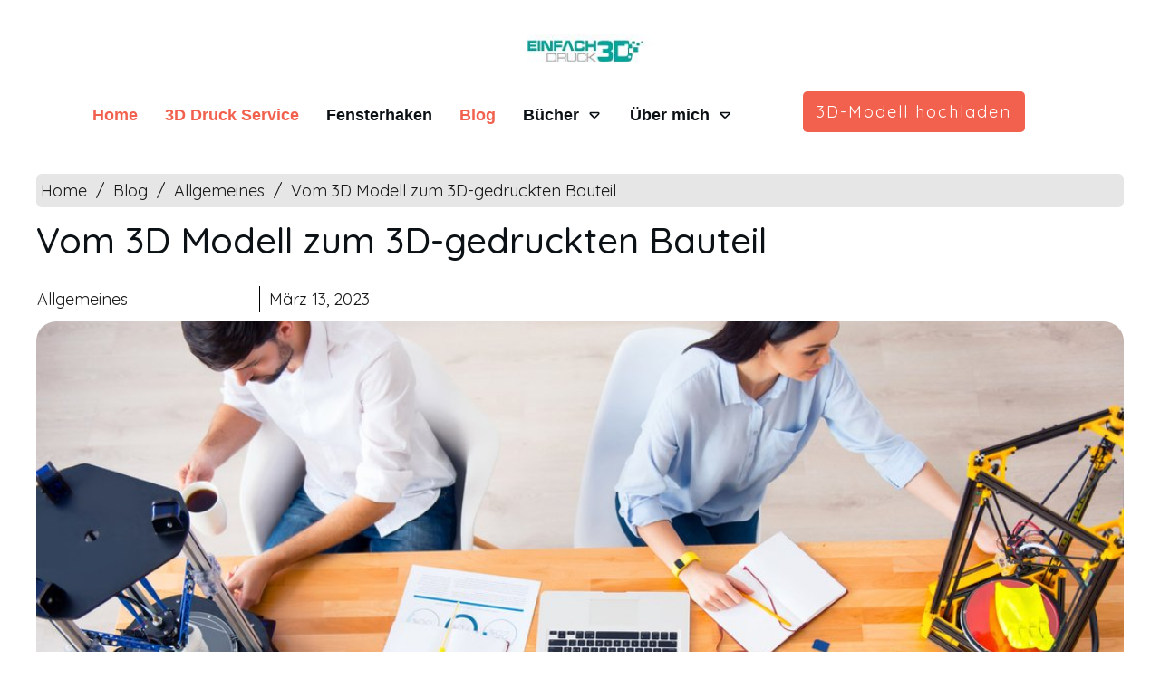

--- FILE ---
content_type: text/html
request_url: https://einfach3ddruck.de/vom-3d-modell-zum-3d-gedruckten-bauteil/
body_size: 48076
content:
<!doctype html>
<html lang="de" prefix="og: https://ogp.me/ns#" >
<head>
<link rel="profile" href="https://gmpg.org/xfn/11">
<meta charset="UTF-8">
<meta name="viewport" content="width=device-width, initial-scale=1">
<title>Vom 3D Modell zum 3D-gedruckten Bauteil - 3D-Druck</title>
<meta name="description" content="Ein 3D Modell ist die Basis für den 3D-Druck. Worauf du achten musst und wie du an ein 3D Modell herankommst zeige ich dir in diesem Beitrag."/>
<meta name="robots" content="follow, index, max-snippet:-1, max-video-preview:-1, max-image-preview:large"/>
<link rel="canonical" href="https://einfach3ddruck.de/vom-3d-modell-zum-3d-gedruckten-bauteil/"/>
<meta property="og:locale" content="de_DE"/>
<meta property="og:type" content="article"/>
<meta property="og:title" content="Vom 3D Modell zum 3D-gedruckten Bauteil - 3D-Druck"/>
<meta property="og:description" content="Ein 3D Modell ist die Basis für den 3D-Druck. Worauf du achten musst und wie du an ein 3D Modell herankommst zeige ich dir in diesem Beitrag."/>
<meta property="og:url" content="https://einfach3ddruck.de/vom-3d-modell-zum-3d-gedruckten-bauteil/"/>
<meta property="og:site_name" content="3D-Druck"/>
<meta property="article:section" content="Allgemeines"/>
<meta property="og:updated_time" content="2025-10-10T17:29:20+00:00"/>
<meta property="og:image" content="https://einfach3ddruck.de/wp-content/uploads/2023/03/shutterstock_4144547501.jpg"/>
<meta property="og:image:secure_url" content="https://einfach3ddruck.de/wp-content/uploads/2023/03/shutterstock_4144547501.jpg"/>
<meta property="og:image:width" content="1080"/>
<meta property="og:image:height" content="402"/>
<meta property="og:image:alt" content="3D Modell"/>
<meta property="og:image:type" content="image/jpeg"/>
<meta property="article:published_time" content="2023-03-13T10:21:49+00:00"/>
<meta property="article:modified_time" content="2025-10-10T17:29:20+00:00"/>
<meta name="twitter:card" content="summary_large_image"/>
<meta name="twitter:title" content="Vom 3D Modell zum 3D-gedruckten Bauteil - 3D-Druck"/>
<meta name="twitter:description" content="Ein 3D Modell ist die Basis für den 3D-Druck. Worauf du achten musst und wie du an ein 3D Modell herankommst zeige ich dir in diesem Beitrag."/>
<meta name="twitter:image" content="https://einfach3ddruck.de/wp-content/uploads/2023/03/shutterstock_4144547501.jpg"/>
<meta name="twitter:label1" content="Verfasst von"/>
<meta name="twitter:data1" content="Marcel"/>
<meta name="twitter:label2" content="Lesedauer"/>
<meta name="twitter:data2" content="4 Minuten"/>
<script type="application/ld+json" class="rank-math-schema-pro">{"@context":"https://schema.org","@graph":[{"@type":"Organization","@id":"https://einfach3ddruck.de/#organization","name":"Einfach3ddruck","url":"https://einfach3ddruck.de","logo":{"@type":"ImageObject","@id":"https://einfach3ddruck.de/#logo","url":"https://einfach3ddruck.de/wp-content/uploads/2022/04/1.Einfach3D.jpg","contentUrl":"https://einfach3ddruck.de/wp-content/uploads/2022/04/1.Einfach3D.jpg","caption":"3D-Druck","inLanguage":"de","width":"2000","height":"2000"}},{"@type":"WebSite","@id":"https://einfach3ddruck.de/#website","url":"https://einfach3ddruck.de","name":"3D-Druck","publisher":{"@id":"https://einfach3ddruck.de/#organization"},"inLanguage":"de"},{"@type":"ImageObject","@id":"https://einfach3ddruck.de/wp-content/uploads/2023/03/shutterstock_4144547501.jpg","url":"https://einfach3ddruck.de/wp-content/uploads/2023/03/shutterstock_4144547501.jpg","width":"1080","height":"402","inLanguage":"de"},{"@type":"WebPage","@id":"https://einfach3ddruck.de/vom-3d-modell-zum-3d-gedruckten-bauteil/#webpage","url":"https://einfach3ddruck.de/vom-3d-modell-zum-3d-gedruckten-bauteil/","name":"Vom 3D Modell zum 3D-gedruckten Bauteil - 3D-Druck","datePublished":"2023-03-13T10:21:49+00:00","dateModified":"2025-10-10T17:29:20+00:00","isPartOf":{"@id":"https://einfach3ddruck.de/#website"},"primaryImageOfPage":{"@id":"https://einfach3ddruck.de/wp-content/uploads/2023/03/shutterstock_4144547501.jpg"},"inLanguage":"de"},{"@type":"Person","@id":"https://einfach3ddruck.de/author/marcel/","name":"Marcel","url":"https://einfach3ddruck.de/author/marcel/","image":{"@type":"ImageObject","@id":"https://secure.gravatar.com/avatar/d73c4d3b014ae8f9f5ddb3364eb0d8e384f5b7609c2e43cea6176a4850fd9236?s=96&amp;d=mm&amp;r=g","url":"https://secure.gravatar.com/avatar/d73c4d3b014ae8f9f5ddb3364eb0d8e384f5b7609c2e43cea6176a4850fd9236?s=96&amp;d=mm&amp;r=g","caption":"Marcel","inLanguage":"de"},"worksFor":{"@id":"https://einfach3ddruck.de/#organization"}},{"@type":"BlogPosting","headline":"Vom 3D Modell zum 3D-gedruckten Bauteil - 3D-Druck","keywords":"3D Modell","datePublished":"2023-03-13T10:21:49+00:00","dateModified":"2025-10-10T17:29:20+00:00","author":{"@id":"https://einfach3ddruck.de/author/marcel/","name":"Marcel"},"publisher":{"@id":"https://einfach3ddruck.de/#organization"},"description":"Ein 3D Modell ist die Basis f\u00fcr den 3D-Druck. Worauf du achten musst und wie du an ein 3D Modell herankommst zeige ich dir in diesem Beitrag.","name":"Vom 3D Modell zum 3D-gedruckten Bauteil - 3D-Druck","@id":"https://einfach3ddruck.de/vom-3d-modell-zum-3d-gedruckten-bauteil/#richSnippet","isPartOf":{"@id":"https://einfach3ddruck.de/vom-3d-modell-zum-3d-gedruckten-bauteil/#webpage"},"image":{"@id":"https://einfach3ddruck.de/wp-content/uploads/2023/03/shutterstock_4144547501.jpg"},"inLanguage":"de","mainEntityOfPage":{"@id":"https://einfach3ddruck.de/vom-3d-modell-zum-3d-gedruckten-bauteil/#webpage"}}]}</script>
<link rel='dns-prefetch' href='//accounts.google.com'/>
<link rel='dns-prefetch' href='//apis.google.com'/>
<link rel='dns-prefetch' href='//www.googletagmanager.com'/>
<link rel="alternate" type="application/rss+xml" title="3D-Druck &raquo; Feed" href="https://einfach3ddruck.de/feed/"/>
<link rel="alternate" type="application/rss+xml" title="3D-Druck &raquo; Kommentar-Feed" href="https://einfach3ddruck.de/comments/feed/"/>
<link rel="alternate" title="oEmbed (JSON)" type="application/json+oembed" href="https://einfach3ddruck.de/wp-json/oembed/1.0/embed?url=https%3A%2F%2Feinfach3ddruck.de%2Fvom-3d-modell-zum-3d-gedruckten-bauteil%2F"/>
<link rel="alternate" title="oEmbed (XML)" type="text/xml+oembed" href="https://einfach3ddruck.de/wp-json/oembed/1.0/embed?url=https%3A%2F%2Feinfach3ddruck.de%2Fvom-3d-modell-zum-3d-gedruckten-bauteil%2F&#038;format=xml"/>
<style id='wp-img-auto-sizes-contain-inline-css'>img:is([sizes=auto i],[sizes^="auto," i]){contain-intrinsic-size:3000px 1500px}</style>
<link rel="stylesheet" type="text/css" href="//einfach3ddruck.de/wp-content/cache/wpfc-minified/7lfqcoxc/24k0b.css" media="all"/>
<style id='global-styles-inline-css'>:root{--wp--preset--aspect-ratio--square:1;--wp--preset--aspect-ratio--4-3:4/3;--wp--preset--aspect-ratio--3-4:3/4;--wp--preset--aspect-ratio--3-2:3/2;--wp--preset--aspect-ratio--2-3:2/3;--wp--preset--aspect-ratio--16-9:16/9;--wp--preset--aspect-ratio--9-16:9/16;--wp--preset--color--black:#000000;--wp--preset--color--cyan-bluish-gray:#abb8c3;--wp--preset--color--white:#ffffff;--wp--preset--color--pale-pink:#f78da7;--wp--preset--color--vivid-red:#cf2e2e;--wp--preset--color--luminous-vivid-orange:#ff6900;--wp--preset--color--luminous-vivid-amber:#fcb900;--wp--preset--color--light-green-cyan:#7bdcb5;--wp--preset--color--vivid-green-cyan:#00d084;--wp--preset--color--pale-cyan-blue:#8ed1fc;--wp--preset--color--vivid-cyan-blue:#0693e3;--wp--preset--color--vivid-purple:#9b51e0;--wp--preset--gradient--vivid-cyan-blue-to-vivid-purple:linear-gradient(135deg,rgb(6,147,227) 0%,rgb(155,81,224) 100%);--wp--preset--gradient--light-green-cyan-to-vivid-green-cyan:linear-gradient(135deg,rgb(122,220,180) 0%,rgb(0,208,130) 100%);--wp--preset--gradient--luminous-vivid-amber-to-luminous-vivid-orange:linear-gradient(135deg,rgb(252,185,0) 0%,rgb(255,105,0) 100%);--wp--preset--gradient--luminous-vivid-orange-to-vivid-red:linear-gradient(135deg,rgb(255,105,0) 0%,rgb(207,46,46) 100%);--wp--preset--gradient--very-light-gray-to-cyan-bluish-gray:linear-gradient(135deg,rgb(238,238,238) 0%,rgb(169,184,195) 100%);--wp--preset--gradient--cool-to-warm-spectrum:linear-gradient(135deg,rgb(74,234,220) 0%,rgb(151,120,209) 20%,rgb(207,42,186) 40%,rgb(238,44,130) 60%,rgb(251,105,98) 80%,rgb(254,248,76) 100%);--wp--preset--gradient--blush-light-purple:linear-gradient(135deg,rgb(255,206,236) 0%,rgb(152,150,240) 100%);--wp--preset--gradient--blush-bordeaux:linear-gradient(135deg,rgb(254,205,165) 0%,rgb(254,45,45) 50%,rgb(107,0,62) 100%);--wp--preset--gradient--luminous-dusk:linear-gradient(135deg,rgb(255,203,112) 0%,rgb(199,81,192) 50%,rgb(65,88,208) 100%);--wp--preset--gradient--pale-ocean:linear-gradient(135deg,rgb(255,245,203) 0%,rgb(182,227,212) 50%,rgb(51,167,181) 100%);--wp--preset--gradient--electric-grass:linear-gradient(135deg,rgb(202,248,128) 0%,rgb(113,206,126) 100%);--wp--preset--gradient--midnight:linear-gradient(135deg,rgb(2,3,129) 0%,rgb(40,116,252) 100%);--wp--preset--font-size--small:13px;--wp--preset--font-size--medium:20px;--wp--preset--font-size--large:36px;--wp--preset--font-size--x-large:42px;--wp--preset--spacing--20:0.44rem;--wp--preset--spacing--30:0.67rem;--wp--preset--spacing--40:1rem;--wp--preset--spacing--50:1.5rem;--wp--preset--spacing--60:2.25rem;--wp--preset--spacing--70:3.38rem;--wp--preset--spacing--80:5.06rem;--wp--preset--shadow--natural:6px 6px 9px rgba(0, 0, 0, 0.2);--wp--preset--shadow--deep:12px 12px 50px rgba(0, 0, 0, 0.4);--wp--preset--shadow--sharp:6px 6px 0px rgba(0, 0, 0, 0.2);--wp--preset--shadow--outlined:6px 6px 0px -3px rgb(255, 255, 255), 6px 6px rgb(0, 0, 0);--wp--preset--shadow--crisp:6px 6px 0px rgb(0, 0, 0);}:where(.is-layout-flex){gap:0.5em;}:where(.is-layout-grid){gap:0.5em;}body .is-layout-flex{display:flex;}.is-layout-flex{flex-wrap:wrap;align-items:center;}.is-layout-flex > :is(*, div){margin:0;}body .is-layout-grid{display:grid;}.is-layout-grid > :is(*, div){margin:0;}:where(.wp-block-columns.is-layout-flex){gap:2em;}:where(.wp-block-columns.is-layout-grid){gap:2em;}:where(.wp-block-post-template.is-layout-flex){gap:1.25em;}:where(.wp-block-post-template.is-layout-grid){gap:1.25em;}.has-black-color{color:var(--wp--preset--color--black) !important;}.has-cyan-bluish-gray-color{color:var(--wp--preset--color--cyan-bluish-gray) !important;}.has-white-color{color:var(--wp--preset--color--white) !important;}.has-pale-pink-color{color:var(--wp--preset--color--pale-pink) !important;}.has-vivid-red-color{color:var(--wp--preset--color--vivid-red) !important;}.has-luminous-vivid-orange-color{color:var(--wp--preset--color--luminous-vivid-orange) !important;}.has-luminous-vivid-amber-color{color:var(--wp--preset--color--luminous-vivid-amber) !important;}.has-light-green-cyan-color{color:var(--wp--preset--color--light-green-cyan) !important;}.has-vivid-green-cyan-color{color:var(--wp--preset--color--vivid-green-cyan) !important;}.has-pale-cyan-blue-color{color:var(--wp--preset--color--pale-cyan-blue) !important;}.has-vivid-cyan-blue-color{color:var(--wp--preset--color--vivid-cyan-blue) !important;}.has-vivid-purple-color{color:var(--wp--preset--color--vivid-purple) !important;}.has-black-background-color{background-color:var(--wp--preset--color--black) !important;}.has-cyan-bluish-gray-background-color{background-color:var(--wp--preset--color--cyan-bluish-gray) !important;}.has-white-background-color{background-color:var(--wp--preset--color--white) !important;}.has-pale-pink-background-color{background-color:var(--wp--preset--color--pale-pink) !important;}.has-vivid-red-background-color{background-color:var(--wp--preset--color--vivid-red) !important;}.has-luminous-vivid-orange-background-color{background-color:var(--wp--preset--color--luminous-vivid-orange) !important;}.has-luminous-vivid-amber-background-color{background-color:var(--wp--preset--color--luminous-vivid-amber) !important;}.has-light-green-cyan-background-color{background-color:var(--wp--preset--color--light-green-cyan) !important;}.has-vivid-green-cyan-background-color{background-color:var(--wp--preset--color--vivid-green-cyan) !important;}.has-pale-cyan-blue-background-color{background-color:var(--wp--preset--color--pale-cyan-blue) !important;}.has-vivid-cyan-blue-background-color{background-color:var(--wp--preset--color--vivid-cyan-blue) !important;}.has-vivid-purple-background-color{background-color:var(--wp--preset--color--vivid-purple) !important;}.has-black-border-color{border-color:var(--wp--preset--color--black) !important;}.has-cyan-bluish-gray-border-color{border-color:var(--wp--preset--color--cyan-bluish-gray) !important;}.has-white-border-color{border-color:var(--wp--preset--color--white) !important;}.has-pale-pink-border-color{border-color:var(--wp--preset--color--pale-pink) !important;}.has-vivid-red-border-color{border-color:var(--wp--preset--color--vivid-red) !important;}.has-luminous-vivid-orange-border-color{border-color:var(--wp--preset--color--luminous-vivid-orange) !important;}.has-luminous-vivid-amber-border-color{border-color:var(--wp--preset--color--luminous-vivid-amber) !important;}.has-light-green-cyan-border-color{border-color:var(--wp--preset--color--light-green-cyan) !important;}.has-vivid-green-cyan-border-color{border-color:var(--wp--preset--color--vivid-green-cyan) !important;}.has-pale-cyan-blue-border-color{border-color:var(--wp--preset--color--pale-cyan-blue) !important;}.has-vivid-cyan-blue-border-color{border-color:var(--wp--preset--color--vivid-cyan-blue) !important;}.has-vivid-purple-border-color{border-color:var(--wp--preset--color--vivid-purple) !important;}.has-vivid-cyan-blue-to-vivid-purple-gradient-background{background:var(--wp--preset--gradient--vivid-cyan-blue-to-vivid-purple) !important;}.has-light-green-cyan-to-vivid-green-cyan-gradient-background{background:var(--wp--preset--gradient--light-green-cyan-to-vivid-green-cyan) !important;}.has-luminous-vivid-amber-to-luminous-vivid-orange-gradient-background{background:var(--wp--preset--gradient--luminous-vivid-amber-to-luminous-vivid-orange) !important;}.has-luminous-vivid-orange-to-vivid-red-gradient-background{background:var(--wp--preset--gradient--luminous-vivid-orange-to-vivid-red) !important;}.has-very-light-gray-to-cyan-bluish-gray-gradient-background{background:var(--wp--preset--gradient--very-light-gray-to-cyan-bluish-gray) !important;}.has-cool-to-warm-spectrum-gradient-background{background:var(--wp--preset--gradient--cool-to-warm-spectrum) !important;}.has-blush-light-purple-gradient-background{background:var(--wp--preset--gradient--blush-light-purple) !important;}.has-blush-bordeaux-gradient-background{background:var(--wp--preset--gradient--blush-bordeaux) !important;}.has-luminous-dusk-gradient-background{background:var(--wp--preset--gradient--luminous-dusk) !important;}.has-pale-ocean-gradient-background{background:var(--wp--preset--gradient--pale-ocean) !important;}.has-electric-grass-gradient-background{background:var(--wp--preset--gradient--electric-grass) !important;}.has-midnight-gradient-background{background:var(--wp--preset--gradient--midnight) !important;}.has-small-font-size{font-size:var(--wp--preset--font-size--small) !important;}.has-medium-font-size{font-size:var(--wp--preset--font-size--medium) !important;}.has-large-font-size{font-size:var(--wp--preset--font-size--large) !important;}.has-x-large-font-size{font-size:var(--wp--preset--font-size--x-large) !important;}</style>
<style id='classic-theme-styles-inline-css'>.wp-block-button__link{color:#fff;background-color:#32373c;border-radius:9999px;box-shadow:none;text-decoration:none;padding:calc(.667em + 2px) calc(1.333em + 2px);font-size:1.125em}.wp-block-file__button{background:#32373c;color:#fff;text-decoration:none}</style>
<link rel="stylesheet" type="text/css" href="//einfach3ddruck.de/wp-content/cache/wpfc-minified/egk43y4s/83wq4.css" media="all"/>
<link rel="stylesheet" type="text/css" href="//einfach3ddruck.de/wp-content/cache/wpfc-minified/1s96li5y/80f4v.css" media="only screen and (max-width: 768px)"/>
<link rel="stylesheet" type="text/css" href="//einfach3ddruck.de/wp-content/cache/wpfc-minified/6y14g6bc/80f4v.css" media="all"/>
<style id='woocommerce-inline-inline-css'>.woocommerce form .form-row .required{visibility:visible;}</style>
<link rel="stylesheet" type="text/css" href="//einfach3ddruck.de/wp-content/cache/wpfc-minified/2fpfx02s/9nn50.css" media="all"/>
<style id='woocommerce-gzd-layout-inline-css'>.woocommerce-checkout .shop_table{background-color:#eeeeee;}
.product p.deposit-packaging-type{font-size:1.25em !important;}
p.woocommerce-shipping-destination{display:none;}
.wc-gzd-nutri-score-value-a{background:url(https://einfach3ddruck.de/wp-content/plugins/woocommerce-germanized/assets/images/nutri-score-a.svg) no-repeat;}
.wc-gzd-nutri-score-value-b{background:url(https://einfach3ddruck.de/wp-content/plugins/woocommerce-germanized/assets/images/nutri-score-b.svg) no-repeat;}
.wc-gzd-nutri-score-value-c{background:url(https://einfach3ddruck.de/wp-content/plugins/woocommerce-germanized/assets/images/nutri-score-c.svg) no-repeat;}
.wc-gzd-nutri-score-value-d{background:url(https://einfach3ddruck.de/wp-content/plugins/woocommerce-germanized/assets/images/nutri-score-d.svg) no-repeat;}
.wc-gzd-nutri-score-value-e{background:url(https://einfach3ddruck.de/wp-content/plugins/woocommerce-germanized/assets/images/nutri-score-e.svg) no-repeat;}</style>
<link rel="stylesheet" type="text/css" href="//einfach3ddruck.de/wp-content/cache/wpfc-minified/f4q90tea/80f4v.css" media="all"/>
<script src="https://www.googletagmanager.com/gtag/js?id=GT-KVFDKS3" id="google_gtagjs-js" async></script>
<link rel="https://api.w.org/" href="https://einfach3ddruck.de/wp-json/"/><link rel="alternate" title="JSON" type="application/json" href="https://einfach3ddruck.de/wp-json/wp/v2/posts/15293"/><link rel="EditURI" type="application/rsd+xml" title="RSD" href="https://einfach3ddruck.de/xmlrpc.php?rsd"/>
<meta name="generator" content="WordPress 6.9"/>
<link rel='shortlink' href='https://einfach3ddruck.de/?p=15293'/>
<meta name="generator" content="Site Kit by Google 1.167.0"/><style>#thrive-comments .tcm-color-ac,
#thrive-comments .tcm-color-ac span{color:#03a9f4;}
#thrive-comments .tcm-background-color-ac,
#thrive-comments .tcm-background-color-ac-h:hover span,
#thrive-comments .tcm-background-color-ac-active:active{background-color:#03a9f4}
#thrive-comments .tcm-border-color-ac{border-color:#03a9f4;outline:none;}
#thrive-comments .tcm-border-color-ac-h:hover{border-color:#03a9f4;}
#thrive-comments .tcm-border-bottom-color-ac{border-bottom-color:#03a9f4;}
#thrive-comments .tcm-svg-fill-ac{fill:#03a9f4;}
#thrive-comments textarea:focus,
#thrive-comments input:focus{border-color:#03a9f4;box-shadow:inset 0 0 3px#03a9f4;}
#thrive-comments a{color:#03a9f4;}
#thrive-comments button,
#thrive-comments #tcm-login-up,
#thrive-comments #tcm-login-down{color:#03a9f4;border-color:#03a9f4;}
#thrive-comments button:hover,
#thrive-comments button:focus,
#thrive-comments button:active{background-color:#03a9f4}</style>
<style id="tve_global_variables">:root{--tcb-color-0:rgba(71, 148, 134, 0.99);--tcb-color-0-h:169;--tcb-color-0-s:35%;--tcb-color-0-l:42%;--tcb-color-0-a:0.99;--tcb-color-1:rgb(21, 21, 21);--tcb-color-1-h:0;--tcb-color-1-s:0%;--tcb-color-1-l:8%;--tcb-color-1-a:1;--tcb-color-2:rgb(255, 255, 255);--tcb-color-2-h:0;--tcb-color-2-s:0%;--tcb-color-2-l:100%;--tcb-color-2-a:1;--tcb-color-3:rgb(0, 177, 163);--tcb-color-3-h:175;--tcb-color-3-s:100%;--tcb-color-3-l:34%;--tcb-color-3-a:1;--tcb-color-4:rgb(255, 164, 44);--tcb-color-4-h:34;--tcb-color-4-s:100%;--tcb-color-4-l:58%;--tcb-color-4-a:1;--tcb-color-5:rgb(0, 168, 211);--tcb-color-5-h:192;--tcb-color-5-s:100%;--tcb-color-5-l:41%;--tcb-color-5-a:1;--tcb-background-author-image:url(https://secure.gravatar.com/avatar/d73c4d3b014ae8f9f5ddb3364eb0d8e384f5b7609c2e43cea6176a4850fd9236?s=256&d=mm&r=g);--tcb-background-user-image:url();--tcb-background-featured-image-thumbnail:url(https://einfach3ddruck.de/wp-content/uploads/2023/03/shutterstock_4144547501.jpg);--tcb-skin-color-0:hsla(var(--tcb-theme-main-master-h,210), var(--tcb-theme-main-master-s,79%), var(--tcb-theme-main-master-l,54%), var(--tcb-theme-main-master-a,1));--tcb-skin-color-0-h:var(--tcb-theme-main-master-h,210);--tcb-skin-color-0-s:var(--tcb-theme-main-master-s,79%);--tcb-skin-color-0-l:var(--tcb-theme-main-master-l,54%);--tcb-skin-color-0-a:var(--tcb-theme-main-master-a,1);--tcb-skin-color-1:hsla(calc(var(--tcb-theme-main-master-h,210) - 0 ), 79%, 54%, 1);--tcb-skin-color-1-h:calc(var(--tcb-theme-main-master-h,210) - 0 );--tcb-skin-color-1-s:79%;--tcb-skin-color-1-l:54%;--tcb-skin-color-1-a:1;--tcb-skin-color-3:hsla(calc(var(--tcb-theme-main-master-h,210) + 30 ), 85%, 13%, 1);--tcb-skin-color-3-h:calc(var(--tcb-theme-main-master-h,210) + 30 );--tcb-skin-color-3-s:85%;--tcb-skin-color-3-l:13%;--tcb-skin-color-3-a:1;--tcb-skin-color-8:hsla(calc(var(--tcb-theme-main-master-h,210) - 0 ), 79%, 54%, 1);--tcb-skin-color-8-h:calc(var(--tcb-theme-main-master-h,210) - 0 );--tcb-skin-color-8-s:79%;--tcb-skin-color-8-l:54%;--tcb-skin-color-8-a:1;--tcb-skin-color-9:hsla(calc(var(--tcb-theme-main-master-h,210) - 3 ), 56%, 96%, 1);--tcb-skin-color-9-h:calc(var(--tcb-theme-main-master-h,210) - 3 );--tcb-skin-color-9-s:56%;--tcb-skin-color-9-l:96%;--tcb-skin-color-9-a:1;--tcb-skin-color-10:hsla(calc(var(--tcb-theme-main-master-h,210) - 21 ), 100%, 81%, 1);--tcb-skin-color-10-h:calc(var(--tcb-theme-main-master-h,210) - 21 );--tcb-skin-color-10-s:100%;--tcb-skin-color-10-l:81%;--tcb-skin-color-10-a:1;--tcb-skin-color-13:hsla(calc(var(--tcb-theme-main-master-h,210) - 0 ), 79%, 36%, 1);--tcb-skin-color-13-h:calc(var(--tcb-theme-main-master-h,210) - 0 );--tcb-skin-color-13-s:79%;--tcb-skin-color-13-l:36%;--tcb-skin-color-13-a:1;--tcb-skin-color-16:rgb(90, 93, 96);--tcb-skin-color-16-h:210;--tcb-skin-color-16-s:3%;--tcb-skin-color-16-l:36%;--tcb-skin-color-16-a:1;--tcb-skin-color-18:rgba(47, 139, 231, 0.8);--tcb-skin-color-18-h:210;--tcb-skin-color-18-s:79%;--tcb-skin-color-18-l:54%;--tcb-skin-color-18-a:0.8;--tcb-skin-color-19:rgba(240, 246, 251, 0.85);--tcb-skin-color-19-h:207;--tcb-skin-color-19-s:57%;--tcb-skin-color-19-l:96%;--tcb-skin-color-19-a:0.85;--tcb-skin-color-20:rgba(240, 246, 251, 0.9);--tcb-skin-color-20-h:207;--tcb-skin-color-20-s:57%;--tcb-skin-color-20-l:96%;--tcb-skin-color-20-a:0.9;--tcb-skin-color-2:rgb(248, 248, 248);--tcb-skin-color-2-h:0;--tcb-skin-color-2-s:0%;--tcb-skin-color-2-l:97%;--tcb-skin-color-2-a:1;--tcb-skin-color-4:rgb(12, 17, 21);--tcb-skin-color-4-h:206;--tcb-skin-color-4-s:27%;--tcb-skin-color-4-l:6%;--tcb-skin-color-4-a:1;--tcb-skin-color-5:rgb(106, 107, 108);--tcb-skin-color-5-h:210;--tcb-skin-color-5-s:0%;--tcb-skin-color-5-l:41%;--tcb-skin-color-5-a:1;--tcb-skin-color-14:rgb(230, 230, 230);--tcb-skin-color-14-h:0;--tcb-skin-color-14-s:0%;--tcb-skin-color-14-l:90%;--tcb-skin-color-14-a:1;--tcb-skin-color-21:rgba(255, 255, 255, 0);--tcb-skin-color-21-h:0;--tcb-skin-color-21-s:0%;--tcb-skin-color-21-l:100%;--tcb-skin-color-21-a:0;--tcb-skin-color-22:rgb(255, 255, 255);--tcb-skin-color-22-h:0;--tcb-skin-color-22-s:0%;--tcb-skin-color-22-l:100%;--tcb-skin-color-22-a:1;--tcb-main-master-h:169;--tcb-main-master-s:93%;--tcb-main-master-l:32%;--tcb-main-master-a:1;--tcb-theme-main-master-h:169;--tcb-theme-main-master-s:93%;--tcb-theme-main-master-l:32%;--tcb-theme-main-master-a:1;}</style><style id="thrive-template-css">@media(min-width:300px){.tve-theme-14341 #wrapper{--header-background-width:100%;--footer-background-width:100%;--bottom-background-width:100%;--top-background-width:100%;}.tve-theme-14341 .top-section .section-background{background-image:none !important;--background-image:none !important;--tve-applied-background-image:none !important;}.tve-theme-14341 .top-section .section-content{justify-content:center;display:flex;flex-direction:column;min-height:1px !important;padding:0px !important;}.tve-theme-14341 .top-section [data-css="tve-u-16ef4edc1c5"]{background-size:cover !important;background-position:50% 50% !important;background-attachment:scroll !important;background-repeat:no-repeat !important;background-image:url("https://einfach3ddruck.de/wp-content/uploads/2023/03/shutterstock_62634383011.jpg?dynamic_featured=1&size=full") !important;--tve-border-radius:22px;border-radius:22px;overflow:hidden;--background-image:url("https://einfach3ddruck.de/wp-content/uploads/2023/03/shutterstock_62634383011.jpg?dynamic_featured=1&size=full") !important;--background-size:cover !important;--background-position:50% 50% !important;--background-attachment:scroll !important;--background-repeat:no-repeat !important;--tve-applied-background-image:url("https://einfach3ddruck.de/wp-content/uploads/2023/03/shutterstock_62634383011.jpg?dynamic_featured=1&size=full") !important;}.tve-theme-14341 .top-section [data-css="tve-u-16ef4eee70c"]{margin-top:0px !important;padding:0px !important;margin-bottom:10px !important;}.tve-theme-14341 .top-section [data-css="tve-u-16ef4ef0740"]{min-height:400px;}.tve-theme-14341 .bottom-section .section-background{background-image:linear-gradient(var(--tcb-skin-color-18),var(--tcb-skin-color-18)),url("https://einfach3ddruck.de/wp-content/uploads/thrive-theme/images/img_bottom_03.jpg") !important;background-size:auto,cover !important;background-position:50% 50%,50% 50% !important;background-attachment:scroll,fixed !important;background-repeat:no-repeat,no-repeat !important;}.tve-theme-14341 .bottom-section .section-content{justify-content:center;display:flex;flex-direction:column;--tve-color:rgb(255,255,255);text-align:left;min-height:375px !important;padding:20px !important;}.tve-theme-14341 .bottom-section [data-css="tve-u-16eb7f0b034"]{float:none;z-index:3;position:relative;--tve-font-weight:var(--g-bold-weight,bold);--tve-font-family:Muli;--g-regular-weight:400;--g-bold-weight:600;--tve-font-size:12px;--tve-text-transform:uppercase;--tve-letter-spacing:1px;margin:0px auto !important;}.tve-theme-14341 .bottom-section [data-css="tve-u-16eb7f0b034"] .tcb-button-link{border:2px solid rgb(255,255,255);border-radius:100px;overflow:hidden;letter-spacing:var(--tve-letter-spacing,1px);background-color:transparent !important;padding:20px !important;}:not(#tve) .tve-theme-14341 .bottom-section [data-css="tve-u-1705d95f22d"]{color:rgb(255,255,255) !important;--tcb-applied-color:rgb(255,255,255) !important;padding-bottom:0px !important;margin-bottom:0px !important;font-size:46px !important;font-weight:var(--g-bold-weight,bold) !important;}.tve-theme-14341 .bottom-section [data-css="tve-u-1705d967199"]{float:none;padding:0px !important;margin-bottom:30px !important;margin-left:auto !important;margin-right:auto !important;background-color:transparent !important;}:not(#tve) .tve-theme-14341 .bottom-section [data-css="tve-u-16eb7f0b034"] .tcb-button-link span{font-weight:var(--tve-font-weight,var(--g-bold-weight,bold));text-transform:var(--tve-text-transform,uppercase);}:not(#tve) .tve-theme-14341 .bottom-section [data-css="tve-u-16eb7f0b034"] .tcb-button-link{font-family:var(--tve-font-family,Muli);font-size:var(--tve-font-size,12px) !important;}:not(#tve) .tve-theme-14341 .bottom-section [data-css="tve-u-1707d9d150c"]{font-size:15px !important;}.tve-theme-14341 .sidebar-section [data-css="tve-u-16f8986aa56"]{padding:0px !important;}:not(#tve) .tve-theme-14341 .sidebar-section [data-css="tve-u-16f89879005"]{padding-top:0px !important;margin-top:0px !important;padding-bottom:0px !important;margin-bottom:0px !important;font-size:12px !important;}.tve-theme-14341 .content-section [data-css="tve-u-16f89b682a9"]{margin-top:0px !important;margin-bottom:30px !important;max-width:unset;--tve-applied-max-width:unset !important;min-height:unset;--tve-applied-min-height:unset !important;}.tve-theme-14341 .content-section .section-content{padding-top:0px !important;padding-bottom:40px !important;}:not(#tve) .tve-theme-14341 .sidebar-section [data-css="tve-u-17015feb2c8"]{font-size:12px !important;}.tve-theme-14341 .sidebar-section .section-content{text-align:center;padding:40px 10px !important;}.tve-theme-14341 .sidebar-section .section-background{border-radius:5px;overflow:hidden;background-color:rgb(255,255,255) !important;}.tve-theme-14341 .sidebar-section [data-css="tve-u-17062ed45ad"]{margin-top:0px !important;margin-bottom:20px !important;}:not(#tve) .tve-theme-14341 .sidebar-section [data-css="tve-u-17062f2ad5a"]{padding-top:0px !important;margin-top:0px !important;padding-bottom:0px !important;margin-bottom:0px !important;font-size:14px !important;}.tve-theme-14341 .sidebar-section [data-css="tve-u-17062f714fb"]{max-width:912px;margin-top:0px !important;margin-bottom:20px !important;padding:0px !important;}.tve-theme-14341 .sidebar-section [data-css="tve-u-17062f72452"]{margin-bottom:20px !important;}.tve-theme-14341 .sidebar-section [data-css="tve-u-17062f7bd04"]{border-radius:0px;overflow:hidden;background-image:url("https://einfach3ddruck.de/wp-content/uploads/thrive-theme/images/shapeshift_homepage_testimonial_image2-1-1.jpg") !important;background-size:cover !important;background-position:50% 50% !important;background-attachment:scroll !important;background-repeat:no-repeat !important;}.tve-theme-14341 .sidebar-section [data-css="tve-u-17062f7d203"]{min-height:250px;}:not(#tve) .tve-theme-14341 .sidebar-section [data-css="tve-u-17062fc2822"]{padding-bottom:0px !important;margin-bottom:0px !important;}.tve-theme-14341 .sidebar-section [data-css="tve-u-17062fdc90e"]{margin-top:0px !important;margin-bottom:40px !important;}.tve-theme-14341 .sidebar-section [data-css="tve-u-17062ff8c1b"]{filter:grayscale(0%) brightness(100%) contrast(100%) blur(0px) sepia(0%) invert(0%) saturate(100%) hue-rotate(0deg);opacity:1;background-image:linear-gradient(var(--tcb-skin-color-19),var(--tcb-skin-color-19)) !important;background-size:auto !important;background-position:50% 50% !important;background-attachment:scroll !important;background-repeat:no-repeat !important;}.tve-theme-14341 .sidebar-section [data-css="tve-u-17062ff9f51"]{min-height:295px;--tve-color:var(--tcb-skin-color-4);}:not(#tve) .tve-theme-14341 .sidebar-section .thrv-content-box [data-css="tve-u-17062ff9f51"] p,:not(#tve) .tve-theme-14341 .sidebar-section .thrv-content-box [data-css="tve-u-17062ff9f51"] li,:not(#tve) .tve-theme-14341 .sidebar-section .thrv-content-box [data-css="tve-u-17062ff9f51"] blockquote,:not(#tve) .tve-theme-14341 .sidebar-section .thrv-content-box [data-css="tve-u-17062ff9f51"] address,:not(#tve) .tve-theme-14341 .sidebar-section .thrv-content-box [data-css="tve-u-17062ff9f51"] .tcb-plain-text,:not(#tve) .tve-theme-14341 .sidebar-section .thrv-content-box [data-css="tve-u-17062ff9f51"] label,:not(#tve) .tve-theme-14341 .sidebar-section .thrv-content-box [data-css="tve-u-17062ff9f51"] h1,:not(#tve) .tve-theme-14341 .sidebar-section .thrv-content-box [data-css="tve-u-17062ff9f51"] h2,:not(#tve) .tve-theme-14341 .sidebar-section .thrv-content-box [data-css="tve-u-17062ff9f51"] h3,:not(#tve) .tve-theme-14341 .sidebar-section .thrv-content-box [data-css="tve-u-17062ff9f51"] h4,:not(#tve) .tve-theme-14341 .sidebar-section .thrv-content-box [data-css="tve-u-17062ff9f51"] h5,:not(#tve) .tve-theme-14341 .sidebar-section .thrv-content-box [data-css="tve-u-17062ff9f51"] h6{color:var(--tve-color,var(--tcb-skin-color-4));--tcb-applied-color:var$(--tcb-skin-color-4);}.tve-theme-14341 .sidebar-section [data-css="tve-u-1706303c0e6"]{margin-bottom:20px !important;}.tve-theme-14341 .sidebar-section [data-css="tve-u-17062fdc90e"] > .tve-cb{justify-content:center;display:flex;flex-direction:column;}.tve-theme-14341 .sidebar-section [data-css="tve-u-1706304cacf"]{color:var(--tcb-skin-color-0) !important;}:not(#tve) .tve-theme-14341 .sidebar-section [data-css="tve-u-1706305090c"] input,:not(#tve) .tve-theme-14341 .sidebar-section [data-css="tve-u-1706305090c"] select{font-family:var(--tve-font-family,Muli);font-size:var(--tve-font-size,13px);border:1px solid var(--tcb-skin-color-19);border-radius:100px;overflow:hidden;margin-top:0px !important;margin-bottom:0px !important;padding:15px 20px !important;background-color:transparent !important;background-image:linear-gradient(rgb(255,255,255),rgb(255,255,255)) !important;background-size:auto !important;background-position:50% 50% !important;background-attachment:scroll !important;background-repeat:no-repeat !important;}:not(#tve) .tve-theme-14341 .sidebar-section [data-css="tve-u-1706305090c"] input,:not(#tve) .tve-theme-14341 .sidebar-section [data-css="tve-u-1706305090c"] input::placeholder,:not(#tve) .tve-theme-14341 .sidebar-section [data-css="tve-u-1706305090c"] select{font-weight:var(--tve-font-weight,var(--g-regular-weight,normal));--tcb-applied-color:var$(--tcb-skin-color-4);color:var(--tve-color,var(--tcb-skin-color-4)) !important;}.tve-theme-14341 .sidebar-section [data-css="tve-u-1706305090c"]{--tve-font-weight:var(--g-regular-weight,normal);--tve-font-family:Muli;--g-regular-weight:300;--g-bold-weight:500;--tve-font-size:13px;--tve-color:var(--tcb-skin-color-4);}:not(#tve) .tve-theme-14341 .sidebar-section [data-css="tve-u-170630759e1"] button{border-radius:100px;overflow:hidden;border:2px solid var(--tcb-skin-color-0);font-size:var(--tve-font-size,13px);font-weight:400;font-family:var(--tve-font-family,Muli);letter-spacing:var(--tve-letter-spacing,2px);color:var(--tve-color,var(--tcb-skin-color-0));--tcb-applied-color:var$(--tcb-skin-color-0);margin-top:10px !important;margin-bottom:0px !important;padding:15px 20px !important;background-color:transparent !important;}.tve-theme-14341 .sidebar-section [data-css="tve-u-170630759e1"]{--tve-font-size:13px;--tve-font-weight:var(--g-regular-weight,normal);--tve-font-family:Muli;--g-regular-weight:400;--g-bold-weight:500;--tve-letter-spacing:2px;--tve-color:var(--tcb-skin-color-0);}.tve-theme-14341 .sidebar-section [data-css="tve-u-170630960c7"]{margin-bottom:0px !important;margin-top:0px !important;}.tve-theme-14341 .sidebar-section [data-css="tve-u-170630cf596"]{float:left;z-index:3;position:relative;margin:0px auto 40px !important;}.tve-theme-14341 .sidebar-section [data-css="tve-u-170630cf596"] .tve_social_items{font-size:11px !important;}.tve-theme-14341 .sidebar-section [data-css="tve-u-170630d2fc3"]{margin-top:0px !important;margin-bottom:10px !important;}.tve-theme-14341 .sidebar-section [data-css="tve-u-170630d7e55"]{border:1px solid rgb(119,119,119);border-radius:50px;overflow:hidden;padding:12px !important;}:not(#tve) .tve-theme-14341 .sidebar-section [data-css="tve-u-170630d7e57"] button{color:rgb(20,20,20);--tcb-applied-color:rgb(20,20,20);font-size:var(--tve-font-size,13px);font-weight:var(--g-bold-weight,bold);letter-spacing:1px;border-left:1px solid rgb(186,186,186);background-color:transparent !important;padding:6px !important;}.tve-theme-14341 .sidebar-section [data-css="tve-u-170630d7e5a"]{padding-left:10px !important;padding-right:10px !important;}:not(#tve) .tve-theme-14341 .sidebar-section [data-css="tve-u-170630d7e5c"] input{border:medium;border-radius:0px;overflow:hidden;color:rgba(0,0,0,0.65);--tcb-applied-color:rgba(0,0,0,0.65);font-size:12px;}.tve-theme-14341 .sidebar-section [data-css="tve-u-170630d7e5c"] input{letter-spacing:1px;padding:4px !important;background-color:transparent !important;}.tve-theme-14341 .sidebar-section [data-css="tve-u-170630d7e57"]{--tve-font-size:13px;}.tve-theme-14341 .sidebar-section [data-css="tve-u-1707d79d68c"] .thrive-dynamic-styled-list-item{justify-content:flex-start;padding-bottom:19px !important;}.tve-theme-14341 .sidebar-section [data-css="tve-u-1707d79d68c"]{float:left;--tve-font-weight:var(--g-regular-weight,normal);--tve-font-family:inherit;--g-regular-weight:var(--tve-font-weight,var(--g-regular-weight,normal));z-index:3;position:relative;--tve-font-size:16px;width:100%;margin-left:auto !important;margin-right:auto !important;}:not(#tve) .tve-theme-14341 .sidebar-section [data-css="tve-u-1707d79d68c"] p,:not(#tve) .tve-theme-14341 .sidebar-section [data-css="tve-u-1707d79d68c"] li,:not(#tve) .tve-theme-14341 .sidebar-section [data-css="tve-u-1707d79d68c"] blockquote,:not(#tve) .tve-theme-14341 .sidebar-section [data-css="tve-u-1707d79d68c"] address,:not(#tve) .tve-theme-14341 .sidebar-section [data-css="tve-u-1707d79d68c"] .tcb-plain-text,:not(#tve) .tve-theme-14341 .sidebar-section [data-css="tve-u-1707d79d68c"] label{font-weight:var(--tve-font-weight,var(--g-regular-weight,normal));font-family:var(--tve-font-family,inherit);font-size:var(--tve-font-size,16px);}.tve-theme-14341 .sidebar-section [data-css="tve-u-17081b9e64d"]{float:left;z-index:3;position:relative;margin-top:0px !important;margin-bottom:20px !important;}.tve-theme-14341 .top-section [data-css="tve-u-1857be7b082"]{max-width:19.4%;}.tve-theme-14341 .top-section [data-css="tve-u-1857be7b0d9"]{max-width:80.6%;}.tve-theme-14341 .top-section [data-css="tve-u-1857be80441"]{--tve-border-width:0px;border-right:medium !important;border-top:medium !important;}.tve-theme-14341 .top-section [data-css="tve-u-1857be86e2e"]{--tve-border-width:1px;border-color:currentcolor currentcolor currentcolor rgb(0,0,0) !important;border-style:none none none solid !important;border-width:medium medium medium 1px !important;padding-left:10px !important;margin-left:10px !important;}.tve-theme-14341 .sidebar-section .tcb-post-list[data-css="tve-u-1857bed5252"] .post-wrapper.thrv_wrapper{width:calc(100% - 0px);padding:0px;}.tve-theme-14341 .sidebar-section [data-css="tve-u-1857bed5252"]{padding:0px;}.tve-theme-14341 .sidebar-section [data-css="tve-u-1857bed5252"].tcb-post-list .post-wrapper{border-radius:25px;overflow:hidden;padding:15px !important;}.tve-theme-14341 .sidebar-section [data-css="tve-u-1857bed5252"].tcb-post-list [data-css="tve-u-1857bed525f"]{border-radius:15px;overflow:hidden;background-image:url("https://einfach3ddruck.de/wp-content/themes/thrive-theme/inc/assets/images/featured_image.png?dynamic_featured=1&size=thumbnail") !important;background-size:cover !important;background-position:50% 50% !important;background-attachment:scroll !important;background-repeat:no-repeat !important;}.tve-theme-14341 .sidebar-section [data-css="tve-u-1857bed5252"].tcb-post-list [data-css="tve-u-1857bed525e"]{margin:0px 0px 10px !important;padding:10px !important;}.tve-theme-14341 .sidebar-section [data-css="tve-u-1857bed5252"].tcb-post-list .thrv-content-box [data-css="tve-u-1857bed5260"]{min-height:110px !important;}:not(#tve) .tve-theme-14341 .sidebar-section [data-css="tve-u-1857bed5252"].tcb-post-list [data-css="tve-u-1857bed525b"]{letter-spacing:2px;color:rgb(153,153,153) !important;--tcb-applied-color:rgb(153,153,153) !important;font-size:10px !important;padding-top:0px !important;margin-top:0px !important;padding-bottom:0px !important;margin-bottom:0px !important;}.tve-theme-14341 .sidebar-section [data-css="tve-u-1857bed5252"].tcb-post-list [data-css="tve-u-1857bed525c"]{--tcb-applied-color:rgb(153,153,153) !important;}.tve-theme-14341 .sidebar-section [data-css="tve-u-1857bed5252"].tcb-post-list [data-css="tve-u-1857bed525a"]{padding:0px !important;margin-bottom:5px !important;}:not(#tve) .tve-theme-14341 .sidebar-section [data-css="tve-u-1857bed5252"].tcb-post-list [data-css="tve-u-1857bed5261"]{padding-top:0px !important;margin-top:0px !important;padding-bottom:0px !important;margin-bottom:0px !important;font-size:18px !important;font-weight:var(--g-regular-weight,normal) !important;}.tve-theme-14341 .sidebar-section .tcb-post-list[data-css="tve-u-1857bed5252"] .post-wrapper.thrv_wrapper:nth-child(n+2){margin-top:15px !important;}.tve-theme-14341 .sidebar-section .tcb-post-list[data-css="tve-u-1857bed5252"] .post-wrapper.thrv_wrapper:not(:nth-child(n+2)){margin-top:0px !important;}.tve-theme-14341 .sidebar-section .tcb-post-list[data-css="tve-u-1857bed5252"] .post-wrapper.thrv_wrapper:nth-child(n){margin-right:0px !important;}.tve-theme-14341 .content-section [data-css="tve-u-1857dbaa094"]{max-width:68.2%;}.tve-theme-14341 .content-section [data-css="tve-u-1857dbaa0fc"]{max-width:31.7991%;}:not(#tve) .tve-theme-14341 .content-section [data-css="tve-u-1857dc1180a"]{font-size:23px !important;}.tve-theme-14341 .content-section .thrv-divider[data-css="tve-u-1857dc15678"] .tve_sep{border-width:1px !important;border-color:rgb(66,66,66) !important;width:100%;}.tve-theme-14341 .content-section [data-css="tve-u-1857dc15678"]{max-width:800px;--tve-applied-max-width:800px !important;--tve-alignment:center;margin-left:auto !important;margin-right:auto !important;float:none;}.tve-theme-14341 .top-section [data-css="tve-u-1857ddd379a"] .tve_social_items{font-size:13px !important;}.tve-theme-14341 .top-section [data-css="tve-u-1857ddd379a"]{font-size:13px !important;margin-top:-35px !important;display:flex !important;z-index:0 !important;}.tve-theme-14341 .top-section{margin-bottom:-20px !important;}.tve-theme-14341 .content-section [data-css="tve-u-1857de19366"]{background-image:none !important;--background-image:none !important;--tve-applied-background-image:none !important;padding-left:10px !important;padding-right:10px !important;}.tve-theme-14341 .content-section [data-css="tve-u-1857de466b7"]{max-width:99px;--tve-applied-max-width:99px !important;padding-top:0px !important;}.tve-theme-14341 .top-section [data-css="tve-u-185805d05d7"]{padding-bottom:0px !important;}.tve-theme-14341 .sidebar-section .tcb-post-list[data-css="tve-u-1857bed5252"] .post-wrapper.thrv_wrapper:not(:nth-child(n)){margin-right:15px !important;}.tve-theme-14341 .content-section .tcb-post-list[data-css="tve-u-18580ef3fee"] .post-wrapper.thrv_wrapper{width:calc(33.3333% - 13.3333px);}:not(#tve) .tve-theme-14341 .content-section [data-css="tve-u-18580ef3fee"].tcb-post-list [data-css="tve-u-18580ef3fff"] p,:not(#tve) .tve-theme-14341 .content-section [data-css="tve-u-18580ef3fee"].tcb-post-list [data-css="tve-u-18580ef3fff"] a,:not(#tve) .tve-theme-14341 .content-section [data-css="tve-u-18580ef3fee"].tcb-post-list [data-css="tve-u-18580ef3fff"] ul,:not(#tve) .tve-theme-14341 .content-section [data-css="tve-u-18580ef3fee"].tcb-post-list [data-css="tve-u-18580ef3fff"] ul > li,:not(#tve) .tve-theme-14341 .content-section [data-css="tve-u-18580ef3fee"].tcb-post-list [data-css="tve-u-18580ef3fff"] ol,:not(#tve) .tve-theme-14341 .content-section [data-css="tve-u-18580ef3fee"].tcb-post-list [data-css="tve-u-18580ef3fff"] ol > li,:not(#tve) .tve-theme-14341 .content-section [data-css="tve-u-18580ef3fee"].tcb-post-list [data-css="tve-u-18580ef3fff"] h1,:not(#tve) .tve-theme-14341 .content-section [data-css="tve-u-18580ef3fee"].tcb-post-list [data-css="tve-u-18580ef3fff"] h2,:not(#tve) .tve-theme-14341 .content-section [data-css="tve-u-18580ef3fee"].tcb-post-list [data-css="tve-u-18580ef3fff"] h3,:not(#tve) .tve-theme-14341 .content-section [data-css="tve-u-18580ef3fee"].tcb-post-list [data-css="tve-u-18580ef3fff"] h4,:not(#tve) .tve-theme-14341 .content-section [data-css="tve-u-18580ef3fee"].tcb-post-list [data-css="tve-u-18580ef3fff"] h5,:not(#tve) .tve-theme-14341 .content-section [data-css="tve-u-18580ef3fee"].tcb-post-list [data-css="tve-u-18580ef3fff"] h6,:not(#tve) .tve-theme-14341 .content-section [data-css="tve-u-18580ef3fee"].tcb-post-list [data-css="tve-u-18580ef3fff"] blockquote > p,:not(#tve) .tve-theme-14341 .content-section [data-css="tve-u-18580ef3fee"].tcb-post-list [data-css="tve-u-18580ef3fff"] pre{text-align:center;font-size:var(--tve-font-size,14px);color:rgb(0,0,0) !important;}.tve-theme-14341 .content-section [data-css="tve-u-18580ef3fee"].tcb-post-list [data-css="tve-u-18580ef3fff"]{--tve-font-size:14px;margin:0px 0px 15px !important;}.tve-theme-14341 .content-section [data-css="tve-u-18580ef3fee"].tcb-post-list .post-wrapper{padding:0px 0px 25px !important;background-color:rgb(255,255,255) !important;--tve-border-radius:13px;border-radius:13px;overflow:hidden;}.tve-theme-14341 .content-section [data-css="tve-u-18580ef3fee"]{background-color:transparent !important;padding:0px 10px !important;background-image:linear-gradient(var(--tcb-skin-color-14),var(--tcb-skin-color-14)) !important;background-size:auto !important;background-position:50% 50% !important;background-attachment:scroll !important;background-repeat:no-repeat !important;--background-image:linear-gradient(var(--tcb-skin-color-14),var(--tcb-skin-color-14)) !important;--background-size:auto auto !important;--background-position:50% 50% !important;--background-attachment:scroll !important;--background-repeat:no-repeat !important;--tve-applied-background-image:linear-gradient(var$(--tcb-skin-color-14),var$(--tcb-skin-color-14)) !important;margin-left:0px !important;box-shadow:rgba(0,0,0,0.25) 0px 8px 12px 0px;--tve-applied-box-shadow:0px 8px 12px 0px rgba(0,0,0,0.25);}.tve-theme-14341 .content-section [data-css="tve-u-18580ef3fee"].tcb-post-list [data-css="tve-u-18580ef3ff9"]{float:none;max-width:85%;margin:-40px auto 0px !important;padding:15px !important;z-index:8 !important;}.tve-theme-14341 .content-section [data-css="tve-u-18580ef3fee"].tcb-post-list [data-css="tve-u-18580ef3ffa"]{background-color:rgb(255,255,255) !important;}:not(#tve) .tve-theme-14341 .content-section [data-css="tve-u-18580ef3fee"].tcb-post-list .post-wrapper:hover{background-image:none !important;--tve-applied-background-image:none !important;}.tve-theme-14341 .content-section [data-css="tve-u-18580ef3fee"].tcb-post-list .post-wrapper::after{background-color:rgb(255,255,255);background-image:none !important;}.tve-theme-14341 .content-section [data-css="tve-u-18580ef3fee"].tcb-post-list [data-css="tve-u-18580ef3ff6"]{margin-top:0px !important;margin-bottom:0px !important;z-index:6 !important;}.tve-theme-14341 .content-section [data-css="tve-u-18580ef3fee"].tcb-post-list [data-css="tve-u-18580ef3ff7"]{background-image:url("https://einfach3ddruck.de/wp-content/uploads/2023/01/36748480496_4969d7b4ee_b.jpg?dynamic_featured=1&size=thumbnail") !important;background-size:cover !important;background-position:50% 50% !important;background-attachment:scroll !important;background-repeat:no-repeat !important;}.tve-theme-14341 .content-section [data-css="tve-u-18580ef3fee"].tcb-post-list .thrv-content-box [data-css="tve-u-18580ef3ff8"]{min-height:165px !important;}.tve-theme-14341 .content-section .tcb-post-list[data-css="tve-u-18580ef3fee"] .post-wrapper.thrv_wrapper:nth-child(n+4){margin-top:20px !important;}.tve-theme-14341 .content-section .tcb-post-list[data-css="tve-u-18580ef3fee"] .post-wrapper.thrv_wrapper:not(:nth-child(n+4)){margin-top:0px !important;}.tve-theme-14341 .content-section .tcb-post-list[data-css="tve-u-18580ef3fee"] .post-wrapper.thrv_wrapper:not(:nth-child(3n)){margin-right:20px !important;}.tve-theme-14341 .content-section .tcb-post-list[data-css="tve-u-18580ef3fee"] .post-wrapper.thrv_wrapper:nth-child(3n){margin-right:0px !important;}:not(#tve) .tve-theme-14341 .content-section [data-css="tve-u-18580ef3fee"].tcb-post-list [data-css="tve-u-18580ef3ffc"]{letter-spacing:2px;line-height:1em !important;font-size:11px !important;color:rgb(153,153,153) !important;--tcb-applied-color:rgb(153,153,153) !important;padding-top:0px !important;margin-top:0px !important;padding-bottom:0px !important;margin-bottom:0px !important;}.tve-theme-14341 .content-section [data-css="tve-u-18580ef3fee"].tcb-post-list [data-css="tve-u-18580ef3ffb"]{padding:0px !important;margin-bottom:15px !important;}.tve-theme-14341 .content-section [data-css="tve-u-18580ef3fee"].tcb-post-list [data-css="tve-u-18580ef3ffd"]{padding:0px !important;margin-bottom:15px !important;}:not(#tve) .tve-theme-14341 .content-section [data-css="tve-u-18580ef3fee"].tcb-post-list [data-css="tve-u-18580ef3ffe"]{padding-top:0px !important;margin-top:0px !important;padding-bottom:0px !important;margin-bottom:0px !important;font-size:20px !important;font-weight:var(--g-bold-weight,bold) !important;}.tve-theme-14341 .content-section [data-css="tve-u-18580ef3fee"].tcb-post-list [data-css="tve-u-18580ef3ff6"]:hover [data-css="tve-u-18580ef3ff7"]{background-image:url("https://einfach3ddruck.de/wp-content/uploads/2023/01/36748480496_4969d7b4ee_b.jpg?dynamic_featured=1&size=large") !important;background-size:cover !important;background-position:50% 50% !important;background-attachment:scroll !important;background-repeat:no-repeat !important;}.tve-theme-14341 .content-section [data-css="tve-u-18580f07c91"] .tcb-button-link{border-radius:18px;overflow:hidden;letter-spacing:var(--tve-letter-spacing,2px);padding:20px !important;background-color:var(--tcb-local-color-9296b) !important;background-image:none !important;}:not(#tve) .tve-theme-14341 .content-section [data-css="tve-u-18580f07c91"]:hover .tcb-button-link{background-image:linear-gradient(rgba(255,255,255,0.06),rgba(255,255,255,0.06)) !important;background-size:auto !important;background-position:50% 50% !important;background-attachment:scroll !important;background-repeat:no-repeat !important;background-color:var(--tcb-local-color-e68fd) !important;}:not(#tve) .tve-theme-14341 .content-section [data-css="tve-u-18580f07c91"] .tcb-button-link span{font-weight:var(--tve-font-weight,var(--g-bold-weight,bold));color:var(--tve-color,rgb(255,255,255));--tve-applied-color:var$(--tve-color,rgb(255,255,255));--tcb-applied-color:rgb(255,255,255);}.tve-theme-14341 .content-section [data-css="tve-u-18580f07c91"]{--tcb-local-color-e68fd:rgb(19,114,211);--tve-font-weight:var(--g-bold-weight,bold);--tve-letter-spacing:2px;--tve-color:rgb(255,255,255);--tve-applied---tve-color:rgb(255,255,255);--tcb-local-color-9296b:rgb(19,114,211);}.tve-theme-14341 .content-section [data-css="tve-u-18580f07c91"].tve-state-active .tcb-button-link{background-image:linear-gradient(rgba(0,0,0,0.4),rgba(0,0,0,0.4)) !important;background-size:auto !important;background-position:50% 50% !important;background-attachment:scroll !important;background-repeat:no-repeat !important;--background-image:linear-gradient(rgba(0,0,0,0.4),rgba(0,0,0,0.4)) !important;--background-size:auto auto !important;--background-position:50% 50% !important;--background-attachment:scroll !important;--background-repeat:no-repeat !important;--tve-applied-background-image:linear-gradient(rgba(0,0,0,0.4),rgba(0,0,0,0.4)) !important;}:not(#tve) .tve-theme-14341 .content-section [data-css="tve-u-18580f07c91"].tve-state-active .tcb-button-link{background-color:var(--tcb-local-color-9296b) !important;--background-color:var(--tcb-local-color-9296b) !important;--tve-applied-background-color:var$(--tcb-local-color-9296b) !important;background-image:linear-gradient(rgba(0,0,0,0.4),rgba(0,0,0,0.4)) !important;background-size:auto !important;background-position:50% 50% !important;background-attachment:scroll !important;background-repeat:no-repeat !important;--background-image:linear-gradient(rgba(0,0,0,0.4),rgba(0,0,0,0.4)) !important;--background-size:auto !important;--background-position:50% 50% !important;--background-attachment:scroll !important;--background-repeat:no-repeat !important;--tve-applied-background-image:linear-gradient(rgba(0,0,0,0.4),rgba(0,0,0,0.4)) !important;}.tve-theme-14341 .content-section [data-css="tve-u-18580ef3fee"].tcb-post-list [data-css="tve-u-18580f07c91"]{--tve-border-radius:46px;--tve-font-size:18px;display:block;max-width:60%;width:60%;--tve-alignment:center;margin-left:auto !important;margin-right:auto !important;float:none;z-index:3;position:relative;--tve-applied-max-width:unset !important;}:not(#tve) .tve-theme-14341 .content-section [data-css="tve-u-18580ef3fee"].tcb-post-list [data-css="tve-u-18580f07c91"] .tcb-button-link{line-height:1.2em;font-size:18px;}.tve-theme-14341 .content-section [data-css="tve-u-18580ef3fee"].tcb-post-list [data-css="tve-u-18580f07c91"] .tcb-button-link{padding:10px 5px !important;border-radius:46px;overflow:hidden;background-color:var(--tcb-skin-color-4) !important;--background-color:var(--tcb-skin-color-4) !important;--tve-applied-background-color:var$(--tcb-skin-color-4) !important;}:not(#tve) .tve-theme-14341 .content-section [data-css="tve-u-18580ef3fee"].tcb-post-list [data-css="tve-u-18580f5fdc2"]{font-size:14px !important;}:not(#tve) .tve-theme-14341 .content-section [data-css="tve-u-18580ef3fee"].tcb-post-list [data-css="tve-u-18580f07c91"]:hover .tcb-button-link{background-color:rgb(0,177,163) !important;--background-color:rgb(0,177,163) !important;--tve-applied-background-color:var$(--tcb-color-3) !important;}.tve-theme-14341 .content-section [data-css="tve-u-185811a6aea"]{background-image:linear-gradient(var(--tcb-skin-color-14),var(--tcb-skin-color-14)) !important;background-size:auto !important;background-position:50% 50% !important;background-attachment:scroll !important;background-repeat:no-repeat !important;--background-image:linear-gradient(var(--tcb-skin-color-14),var(--tcb-skin-color-14)) !important;--background-size:auto !important;--background-position:50% 50% !important;--background-attachment:scroll !important;--background-repeat:no-repeat !important;--tve-applied-background-image:linear-gradient(var$(--tcb-skin-color-14),var$(--tcb-skin-color-14)) !important;--tve-border-radius:20px;border-radius:20px;overflow:hidden;}.tve-theme-14341 .content-section [data-css="tve-u-185811d1e7d"]{margin-bottom:10px !important;margin-top:10px !important;}.tve-theme-14341 .top-section [data-css="tve-u-1857d1648e5"]{background-image:linear-gradient(var(--tcb-skin-color-14),var(--tcb-skin-color-14)) !important;background-size:auto !important;background-position:50% 50% !important;background-attachment:scroll !important;background-repeat:no-repeat !important;--background-image:linear-gradient(var(--tcb-skin-color-14),var(--tcb-skin-color-14)) !important;--background-size:auto auto !important;--background-position:50% 50% !important;--background-attachment:scroll !important;--background-repeat:no-repeat !important;--tve-applied-background-image:linear-gradient(var$(--tcb-skin-color-14),var$(--tcb-skin-color-14)) !important;--tve-border-radius:6px;border-radius:6px;overflow:hidden;padding-left:5px !important;}:not(#tve) .tve-theme-14341 .top-section [data-css="tve-u-18596e4a98e"]{margin-top:10px !important;margin-bottom:0px !important;}.tve-theme-14341 .top-section .tcb-post-title[data-css="tve-u-18596e4a98e"] a,.tve-theme-14341 .top-section .tcb-post-title[data-css="tve-u-18596e4a98e"]{color:var(--tve-color,var(--tcb-skin-color-4));--tcb-applied-color:var$(--tcb-skin-color-4);font-size:var(--tve-font-size,40px);}.tve-theme-14341 .top-section [data-css="tve-u-18596e4a98e"]{--tve-color:var(--tcb-skin-color-4);--tve-font-size:40px;}.tve-theme-14341 .content-section [data-css="tve-u-1922491b08e"]{max-width:99px;--tve-applied-max-width:99px !important;padding-top:0px !important;}.tve-theme-14341 .content-section [data-css="tve-u-1922491b08f"]{background-image:linear-gradient(rgb(230,230,230),rgb(230,230,230)) !important;background-size:auto !important;background-position:50% 50% !important;background-attachment:scroll !important;background-repeat:no-repeat !important;--background-image:linear-gradient(rgb(230,230,230),rgb(230,230,230)) !important;--background-size:auto !important;--background-position:50% 50% !important;--background-attachment:scroll !important;--background-repeat:no-repeat !important;--tve-applied-background-image:linear-gradient(var$(--tcb-skin-color-14),var$(--tcb-skin-color-14)) !important;--tve-border-radius:20px;border-radius:20px;overflow:hidden;}.tve-theme-14341 .content-section [data-css="tve-u-1922491b090"]{margin-bottom:10px !important;margin-top:10px !important;}.tve-theme-14341 .content-section [data-css="tve-u-1922491b092"]{width:226px;--tve-border-radius:10px;border-radius:10px;overflow:hidden;}:not(#tve) .tve-theme-14341 .content-section [data-css="tve-u-1922491b093"]{font-size:14px !important;}.tve-theme-14341 .content-section [data-css="tve-u-1922491b094"]{margin-top:-24px !important;}.tve-theme-14341 .content-section [data-css="tve-u-1922491b095"]{--tcb-applied-color:var$(--tcb-color-4) !important;color:rgb(255,164,44) !important;}.tve-theme-14341 .content-section [data-css="tve-u-1922491b096"]{--tcb-applied-color:var$(--tcb-color-1) !important;}.tve-theme-14341 .content-section [data-css="tve-u-1922493e461"]{max-width:99px;--tve-applied-max-width:99px !important;padding-top:0px !important;}.tve-theme-14341 .content-section .thrv-divider[data-css="tve-u-1922493e461"] .tve_sep{border-width:3px !important;border-color:rgb(66,66,66) !important;width:100%;}.tve-theme-14341 .content-section [data-css="tve-u-1922493e463"]{--tcb-local-color-icon:rgb(21,21,21);--tcb-local-color-var:rgb(21,21,21);--tve-icon-size:18px;}.tve-theme-14341 .content-section [data-css="tve-u-1922493e464"]{--tcb-local-color-icon:rgb(21,21,21);--tcb-local-color-var:rgb(21,21,21);--tve-icon-size:18px;}.tve-theme-14341 .content-section [data-css="tve-u-1922493e465"]{--tcb-local-color-icon:rgb(21,21,21);--tcb-local-color-var:rgb(21,21,21);--tve-icon-size:18px;}.tve-theme-14341 .content-section [data-css="tve-u-1922493e466"]{margin-top:0px !important;padding-top:0px !important;}.tve-theme-14341 .content-section [data-css="tve-u-1922493e468"]{padding-bottom:0px !important;margin-top:10px !important;}.tve-theme-14341 .content-section [data-css="tve-u-1922493e469"]{background-image:linear-gradient(rgb(230,230,230),rgb(230,230,230)) !important;background-size:auto !important;background-position:50% 50% !important;background-attachment:scroll !important;background-repeat:no-repeat !important;--background-image:linear-gradient(rgb(230,230,230),rgb(230,230,230)) !important;--background-size:auto !important;--background-position:50% 50% !important;--background-attachment:scroll !important;--background-repeat:no-repeat !important;--tve-applied-background-image:linear-gradient(rgb(230,230,230),rgb(230,230,230)) !important;--tve-border-radius:20px;border-radius:20px;overflow:hidden;}.tve-theme-14341 .content-section [data-css="tve-u-1922493e46a"]{--tcb-local-color-icon:rgb(21,21,21);--tcb-local-color-var:rgb(21,21,21);--tve-icon-size:18px;}.tve-theme-14341 .content-section [data-css="tve-u-1922493e46d"]{--tcb-local-color-icon:rgb(21,21,21);--tcb-local-color-var:rgb(21,21,21);--tve-icon-size:18px;}.tve-theme-14341 .content-section [data-css="tve-u-1922493e46f"]{--tcb-local-color-icon:rgb(21,21,21);--tcb-local-color-var:rgb(21,21,21);--tve-icon-size:18px;}.tve-theme-14341 .content-section [data-css="tve-u-1929fd7fb92"]{width:226px;--tve-border-radius:10px;border-radius:10px;overflow:hidden;}.tve-theme-14341 .content-section [data-css="tve-u-1929fd8193b"]{width:226px;--tve-border-radius:10px;border-radius:10px;overflow:hidden;}.tve-theme-14341 .content-section [data-css="tve-u-1929fd82cd9"]{width:226px;--tve-border-radius:10px;border-radius:10px;overflow:hidden;}:not(#layout) .tve-theme-14341 #wrapper{--layout-content-width:1200px;--layout-background-width:1200px;}.tve-theme-14341 .content-section .tcb-post-list[data-css="tve-u-19a436e64b4"] .post-wrapper.thrv_wrapper{width:calc(100% - 0px);}.tve-theme-14341 .content-section .tcb-post-list[data-css="tve-u-19a436e64b4"] .post-wrapper.thrv_wrapper:nth-child(n+2){margin-top:15px !important;}.tve-theme-14341 .content-section [data-css="tve-u-19a436e64b4"].tcb-post-list [data-css="tve-u-1857de364f2"]{max-width:28%;}.tve-theme-14341 .content-section [data-css="tve-u-19a436e64b4"].tcb-post-list [data-css="tve-u-1857de364f6"]{max-width:71.9986%;}.tve-theme-14341 .content-section [data-css="tve-u-19a436e64b4"].tcb-post-list [data-css="tve-u-1857de364f1"]{padding:0px !important;margin-left:-15px;}.tve-theme-14341 .content-section [data-css="tve-u-19a436e64b4"].tcb-post-list [data-css="tve-u-1857de364ef"]{margin:0px !important;}.tve-theme-14341 .content-section [data-css="tve-u-19a436e64b4"].tcb-post-list [data-css="tve-u-1857de364fa"] .tcb-button-link{border:medium;border-radius:0px;overflow:hidden;text-align:left;padding:0px !important;background-color:rgb(230,230,230) !important;--background-color:rgb(230,230,230) !important;--tve-applied-background-color:rgb(230,230,230) !important;background-image:none !important;--background-image:none !important;--tve-applied-background-image:none !important;}:not(#tve) .tve-theme-14341 .content-section [data-css="tve-u-19a436e64b4"].tcb-post-list [data-css="tve-u-1857de364fa"] .tcb-button-link{font-size:var(--tve-font-size,12px) !important;}:not(#tve) .tve-theme-14341 .content-section [data-css="tve-u-19a436e64b4"].tcb-post-list [data-css="tve-u-1857de364fa"] .tcb-button-link span{color:rgb(153,153,153);}:not(#tve) .tve-theme-14341 .content-section [data-css="tve-u-19a436e64b4"].tcb-post-list [data-css="tve-u-1857de364fa"]:hover .tcb-button-link span{color:var(--tve-color,rgb(0,177,163)) !important;--tcb-applied-color:var$(--tcb-color-3) !important;--tve-applied-color:var$(--tve-color,var$(--tcb-color-3)) !important;}.tve-theme-14341 .content-section [data-css="tve-u-19a436e64b4"].tcb-post-list [data-css="tve-u-1857de364f1"] > .tcb-flex-col{padding-left:15px;}:not(#tve) .tve-theme-14341 .content-section [data-css="tve-u-19a436e64b4"].tcb-post-list [data-css="tve-u-1857de364f8"]{padding-top:0px !important;margin-top:0px !important;padding-bottom:0px !important;margin-bottom:0px !important;font-size:16px !important;}.tve-theme-14341 .content-section [data-css="tve-u-19a436e64b4"].tcb-post-list [data-css="tve-u-1857de364f7"]{padding:0px !important;margin-bottom:4px !important;}:not(#tve) .tve-theme-14341 .content-section [data-css="tve-u-19a436e64b4"].tcb-post-list [data-css="tve-u-1857de364f9"]{font-weight:var(--g-bold-weight,bold) !important;}:not(#tve) .tve-theme-14341 .content-section [data-css="tve-u-19a436e64b4"].tcb-post-list [data-css="tve-u-1857de364fa"]:hover{--tve-color:rgb(0,177,163) !important;--tve-applied---tve-color:var$(--tcb-color-3) !important;}.tve-theme-14341 .content-section [data-css="tve-u-19a436e64b4"].tcb-post-list [data-css="tve-u-1857de364f4"]{background-image:url("https://einfach3ddruck.de/wp-content/uploads/2023/01/36748480496_4969d7b4ee_b-420x272.jpg?dynamic_featured=1&size=thumbnail") !important;background-size:cover !important;background-position:50% 50% !important;background-attachment:scroll !important;background-repeat:no-repeat !important;}.tve-theme-14341 .content-section [data-css="tve-u-19a436e64b4"].tcb-post-list [data-css="tve-u-1857de364f3"]{margin-top:0px !important;margin-bottom:0px !important;padding:0px !important;}.tve-theme-14341 .content-section [data-css="tve-u-19a436e64b4"].tcb-post-list .thrv-content-box [data-css="tve-u-1857de364f5"]{min-height:70px !important;}.tve-theme-14341 .content-section [data-css="tve-u-19a436e64b4"].tcb-post-list [data-css="tve-u-1857de364fa"]{--tve-font-size:12px;}.tve-theme-14341 .content-section .tcb-post-list[data-css="tve-u-19a436e64b4"] .post-wrapper.thrv_wrapper:not(:nth-child(n+2)){margin-top:0px !important;}.tve-theme-14341 .content-section .tcb-post-list[data-css="tve-u-19a436e64b4"] .post-wrapper.thrv_wrapper:not(:nth-child(n)){margin-right:0px !important;}.tve-theme-14341 .content-section .tcb-post-list[data-css="tve-u-19a436e64b4"] .post-wrapper.thrv_wrapper:nth-child(n){margin-right:0px !important;}.tve-theme-14341 .content-section [data-css="tve-u-19a436e64b4"]{max-width:300px;float:none;margin-left:auto !important;margin-right:auto !important;}.tve-theme-14341 .content-section [data-css="tve-u-19a436e64b4"].tcb-post-list [data-css="tve-u-1857de364fc"]{padding-top:0px !important;margin-top:0px !important;padding-bottom:0px !important;margin-bottom:0px !important;}:not(#tve) .tve-theme-14341 .content-section [data-css="tve-u-19a436e64b4"].tcb-post-list [data-css="tve-u-1857de364fa"]:hover .tcb-button-link{background-color:rgb(255,255,255) !important;--background-color:rgb(255,255,255) !important;--tve-applied-background-color:rgb(255,255,255) !important;}.tve-theme-14341 .content-section [data-css="tve-u-19a436ef51a"]{max-width:239px;--tve-applied-max-width:239px !important;padding-top:0px !important;}.tve-theme-14341 .content-section .thrv-divider[data-css="tve-u-19a436ef51a"] .tve_sep{border-width:3px !important;border-color:rgb(66,66,66) !important;width:100%;}.tve-theme-14341 .content-section [data-css="tve-u-19a4371c67f"]{width:210px;--tve-alignment:center;margin-left:auto !important;margin-right:auto !important;float:none;}.tve-theme-14341 .content-section [data-css="tve-u-19a43723303"]{width:200px;--tve-alignment:center;margin-left:auto !important;margin-right:auto !important;float:none;}.tve-theme-14341 .content-section .thrv-divider[data-css="tve-u-19a4372d2ce"] .tve_sep{border-width:1px !important;border-color:rgb(66,66,66) !important;width:100%;}.tve-theme-14341 .content-section [data-css="tve-u-19a4372d2ce"]{max-width: 250px;--tve-applied-max-width: 250px !important;--tve-alignment: center;margin-left: auto !important;margin-right: auto !important;float: none;}}@media(max-width:1023px){.tve-theme-14341 .top-section .section-content{padding-left:40px !important;padding-right:40px !important;min-height:1px !important;}.tve-theme-14341 .top-section [data-css="tve-u-16ef4ef0740"]{min-height:340px !important;}:not(#tve) .tve-theme-14341 .bottom-section [data-css="tve-u-1705d95f22d"]{font-size:33px !important;}.tve-theme-14341 .bottom-section .section-content{min-height:261px !important;padding-top:10px !important;padding-bottom:10px !important;}.tve-theme-14341 .content-section .section-content{padding-left:40px !important;padding-right:40px !important;}.tve-theme-14341 .sidebar-section{margin-right:0px !important;}.tve-theme-14341 .sidebar-section .section-content{padding:40px !important;}.tve-theme-14341 .sidebar-section [data-css="tve-u-17062fdc90e"]{padding:10px !important;}:not(#tve) .tve-theme-14341 .sidebar-section [data-css="tve-u-1706316be7f"]{font-size:20px !important;}.tve-theme-14341 .sidebar-section [data-css="tve-u-17062ff9f51"]{min-height:247px;}.tve-theme-14341 .sidebar-section [data-css="tve-u-17062f7bd04"]{background-position:50% 0% !important;}.tve-theme-14341 .sidebar-section [data-css="tve-u-170630d7e55"]{float:none;margin-left:auto !important;margin-right:auto !important;}.tve-theme-14341 .sidebar-section [data-css="tve-u-17062f714fb"]{max-width:300px;float:none;margin-left:auto !important;margin-right:auto !important;}.tve-theme-14341 .sidebar-section [data-css="tve-u-17081b9e64d"]{float:none;max-width:300px;margin-left:auto !important;margin-right:auto !important;}.tve-theme-14341 .sidebar-section [data-css="tve-u-17062f72452"]{float:none;max-width:300px;margin-left:auto !important;margin-right:auto !important;}.tve-theme-14341 .sidebar-section [data-css="tve-u-17062f7d203"]{min-height:322px !important;}.tve-theme-14341 .sidebar-section [data-css="tve-u-1857bed5252"]{padding:0px;}.tve-theme-14341 .sidebar-section .tcb-post-list[data-css="tve-u-1857bed5252"] .post-wrapper.thrv_wrapper{width:calc(33.3333% - 10px);padding:0px;}.tve-theme-14341 .sidebar-section .tcb-post-list[data-css="tve-u-1857bed5252"] .post-wrapper.thrv_wrapper:not(:nth-child(n+4)){margin-top:0px !important;}.tve-theme-14341 .sidebar-section .tcb-post-list[data-css="tve-u-1857bed5252"] .post-wrapper.thrv_wrapper:nth-child(n+4){margin-top:5px !important;}.tve-theme-14341 .sidebar-section .tcb-post-list[data-css="tve-u-1857bed5252"] .post-wrapper.thrv_wrapper:not(:nth-child(3n)){margin-right:15px !important;}.tve-theme-14341 .sidebar-section .tcb-post-list[data-css="tve-u-1857bed5252"] .post-wrapper.thrv_wrapper:nth-child(3n){margin-right:0px !important;}.tve-theme-14341 .content-section .tcb-post-list[data-css="tve-u-18580ef3fee"] .post-wrapper.thrv_wrapper{width:calc(50% - 7.5px);}.tve-theme-14341 .content-section [data-css="tve-u-18580ef3fee"]{padding:0px !important;}.tve-theme-14341 .content-section [data-css="tve-u-18580ef3fee"].tcb-post-list .post-wrapper{padding:0px 0px 25px !important;}.tve-theme-14341 .content-section [data-css="tve-u-18580ef3fee"].tcb-post-list [data-css="tve-u-18580ef3fff"]{margin-bottom:20px !important;}.tve-theme-14341 .content-section [data-css="tve-u-18580ef3fee"].tcb-post-list [data-css="tve-u-18580ef3ff9"]{float:none;margin-left:auto !important;margin-right:auto !important;}.tve-theme-14341 .content-section .tcb-post-list[data-css="tve-u-18580ef3fee"] .post-wrapper.thrv_wrapper:nth-child(n+3){margin-top:15px !important;}.tve-theme-14341 .content-section .tcb-post-list[data-css="tve-u-18580ef3fee"] .post-wrapper.thrv_wrapper:not(:nth-child(n+3)){margin-top:0px !important;}.tve-theme-14341 .content-section .tcb-post-list[data-css="tve-u-18580ef3fee"] .post-wrapper.thrv_wrapper:not(:nth-child(2n)){margin-right:15px !important;}.tve-theme-14341 .content-section .tcb-post-list[data-css="tve-u-18580ef3fee"] .post-wrapper.thrv_wrapper:nth-child(2n){margin-right:0px !important;}.tve-theme-14341 .content-section [data-css="tve-u-1857dbaa0fc"]{max-width:31.7978%;}.tve-theme-14341 .content-section .tcb-post-list[data-css="tve-u-19a436e64b4"] .post-wrapper.thrv_wrapper{width:calc(100% - 0px);}.tve-theme-14341 .content-section .tcb-post-list[data-css="tve-u-19a436e64b4"] .post-wrapper.thrv_wrapper:nth-child(n+2){margin-top:15px !important;}.tve-theme-14341 .content-section .tcb-post-list[data-css="tve-u-19a436e64b4"] .post-wrapper.thrv_wrapper:not(:nth-child(n+2)){margin-top:0px !important;}.tve-theme-14341 .content-section .tcb-post-list[data-css="tve-u-19a436e64b4"] .post-wrapper.thrv_wrapper:not(:nth-child(n)){margin-right:0px !important;}.tve-theme-14341 .content-section .tcb-post-list[data-css="tve-u-19a436e64b4"] .post-wrapper.thrv_wrapper:nth-child(n){margin-right:0px !important;}.tve-theme-14341 .content-section [data-css="tve-u-19a436e64b4"]{max-width: 100%;}}@media(max-width:767px){.tve-theme-14341 .top-section .section-content{padding:20px !important;min-height:1px !important;}.tve-theme-14341 .top-section [data-css="tve-u-16ef4ef0740"]{min-height:180px !important;}.tve-theme-14341 .top-section [data-css="tve-u-16ef4eee70c"]{margin-bottom:10px !important;}.tve-theme-14341 .bottom-section .section-content{padding:20px !important;}.tve-theme-14341 .bottom-section [data-css="tve-u-1705d967199"]{margin-bottom:20px !important;}:not(#tve) .tve-theme-14341 .bottom-section [data-css="tve-u-16eb7f0b034"] .tcb-button-link span{font-weight:var(--tve-font-weight,var(--g-bold-weight,bold));}.tve-theme-14341 .bottom-section [data-css="tve-u-16eb7f0b034"]{--tve-font-weight:var(--g-bold-weight,bold);--tve-line-height:2em;min-width:100% !important;}:not(#tve) .tve-theme-14341 .bottom-section [data-css="tve-u-16eb7f0b034"] .tcb-button-link{line-height:var(--tve-line-height,2em);}:not(#tve) .tve-theme-14341 .bottom-section [data-css="tve-u-1705d95f22d"]{font-size:26px !important;}.tve-theme-14341 .bottom-section [data-css="tve-u-16eb7f0b034"] .tcb-button-link{padding:14px !important;}.tve-theme-14341 .content-section .section-content{padding:20px !important;}.tve-theme-14341 .content-section [data-css="tve-u-16f89b682a9"]{margin-top:20px !important;margin-bottom:20px !important;}.tve-theme-14341 .sidebar-section [data-css="tve-u-170630d7e5a"]{padding-left:10px !important;padding-right:0px !important;}.tve-theme-14341 .sidebar-section [data-css="tve-u-17062f714fb"]{max-width:100%;}.tve-theme-14341 .sidebar-section [data-css="tve-u-17062f72452"]{max-width:100%;padding:0px !important;}.tve-theme-14341 .sidebar-section [data-css="tve-u-17062f7d203"]{min-height:312px !important;}.tve-theme-14341 .sidebar-section [data-css="tve-u-17081b9e64d"]{max-width:100%;}.tve-theme-14341 .sidebar-section .section-content{padding:20px !important;}.tve-theme-14341 .sidebar-section [data-css="tve-u-1857bed5252"]{padding:0px;}.tve-theme-14341 .sidebar-section .tcb-post-list[data-css="tve-u-1857bed5252"] .post-wrapper.thrv_wrapper{width:calc(100% - 0px);}.tve-theme-14341 .sidebar-section .tcb-post-list[data-css="tve-u-1857bed5252"] .post-wrapper.thrv_wrapper:nth-child(n+2){margin-top:10px !important;}.tve-theme-14341 .sidebar-section .tcb-post-list[data-css="tve-u-1857bed5252"] .post-wrapper.thrv_wrapper:not(:nth-child(n+2)){margin-top:0px !important;}.tve-theme-14341 .sidebar-section .tcb-post-list[data-css="tve-u-1857bed5252"] .post-wrapper.thrv_wrapper:nth-child(n){margin-right:0px !important;}.tve-theme-14341 .sidebar-section .tcb-post-list[data-css="tve-u-1857bed5252"] .post-wrapper.thrv_wrapper:not(:nth-child(n)){margin-right:0px !important;}.tve-theme-14341 .top-section [data-css="tve-u-1857d1648e5"] .thrive-breadcrumb-separator{font-size:11px;width:11px;height:11px;}.tve-theme-14341 .top-section [data-css="tve-u-1857d1648e5"] .thrive-breadcrumb-path{font-size:11px;}.tve-theme-14341 .top-section [data-css="tve-u-1857d1648e5"] .thrive-breadcrumb-leaf{font-size:11px;}.tve-theme-14341 .content-section .tcb-post-list[data-css="tve-u-18580ef3fee"] .post-wrapper.thrv_wrapper{width:calc(100% - 0px);}.tve-theme-14341 .content-section [data-css="tve-u-18580ef3fee"].tcb-post-list .post-wrapper{padding:0px 0px 15px !important;}.tve-theme-14341 .content-section [data-css="tve-u-18580ef3fee"].tcb-post-list [data-css="tve-u-18580ef3ff9"]{float:none;max-width:90%;margin-left:auto !important;margin-right:auto !important;margin-top:-28px !important;}.tve-theme-14341 .content-section .tcb-post-list[data-css="tve-u-18580ef3fee"] .post-wrapper.thrv_wrapper:nth-child(n+2){margin-top:15px !important;}.tve-theme-14341 .content-section .tcb-post-list[data-css="tve-u-18580ef3fee"] .post-wrapper.thrv_wrapper:not(:nth-child(n+2)){margin-top:0px !important;}.tve-theme-14341 .content-section .tcb-post-list[data-css="tve-u-18580ef3fee"] .post-wrapper.thrv_wrapper:nth-child(n){margin-right:0px !important;}.tve-theme-14341 .content-section [data-css="tve-u-18580ef3fee"].tcb-post-list .thrv-content-box [data-css="tve-u-18580ef3ff8"]{min-height:145px !important;}.tve-theme-14341 .content-section [data-css="tve-u-18580f07c91"] .tcb-button-link{padding:18px !important;}.tve-theme-14341 .content-section .tcb-post-list[data-css="tve-u-18580ef3fee"] .post-wrapper.thrv_wrapper:not(:nth-child(n)){margin-right:0px !important;}.tve-theme-14341 .top-section .tcb-post-title[data-css="tve-u-18596e4a98e"] a,.tve-theme-14341 .top-section .tcb-post-title[data-css="tve-u-18596e4a98e"]{font-size:var(--tve-font-size,28px);}.tve-theme-14341 .top-section [data-css="tve-u-18596e4a98e"]{--tve-font-size:28px;}.tve-theme-14341 .content-section .tcb-post-list[data-css="tve-u-19a436e64b4"] .post-wrapper.thrv_wrapper{width:calc(100% - 0px);}.tve-theme-14341 .content-section .tcb-post-list[data-css="tve-u-19a436e64b4"] .post-wrapper.thrv_wrapper:nth-child(n+2){margin-top:15px !important;}.tve-theme-14341 .content-section [data-css="tve-u-19a436e64b4"].tcb-post-list [data-css="tve-u-1857de364f1"]{flex-wrap:nowrap !important;}.tve-theme-14341 .content-section .tcb-post-list[data-css="tve-u-19a436e64b4"] .post-wrapper.thrv_wrapper:not(:nth-child(n+2)){margin-top:0px !important;}.tve-theme-14341 .content-section .tcb-post-list[data-css="tve-u-19a436e64b4"] .post-wrapper.thrv_wrapper:not(:nth-child(n)){margin-right:0px !important;}.tve-theme-14341 .content-section .tcb-post-list[data-css="tve-u-19a436e64b4"] .post-wrapper.thrv_wrapper:nth-child(n){margin-right: 0px !important;}}</style><style id="thrive-dynamic-css">@media(min-width:300px){.tve-theme-14341 .top-section [data-css="tve-u-16ef4edc1c5"]{background-image: url("https://einfach3ddruck.de/wp-content/uploads/2023/03/shutterstock_4144547501.jpg") !important;}}</style>	<noscript><style>.woocommerce-product-gallery{opacity:1 !important;}</style></noscript>
<script id="google_gtagjs" src="https://www.googletagmanager.com/gtag/js?id=G-NEY6F26WHR" async="async"></script>
<style id="thrive-default-styles">@media(min-width:300px){ .tcb-style-wrap h1{color:var(--tcb-skin-color-4);--tcb-applied-color:var$(--tcb-skin-color-4);font-family:Quicksand;--g-regular-weight:400;font-weight:var(--g-bold-weight, bold);font-size:40px;background-color:rgba(0, 0, 0, 0);font-style:normal;margin:0px;padding-top:0px;padding-bottom:10px;text-decoration:rgba(10, 10, 10, 0.85);text-transform:none;border-left:0px none rgba(10, 10, 10, 0.85);line-height:1.3em;--g-bold-weight:500;}.tcb-style-wrap h2{font-family:Quicksand;--g-regular-weight:400;font-weight:var(--g-bold-weight, bold);color:var(--tcb-skin-color-4);--tcb-applied-color:var$(--tcb-skin-color-4);--g-bold-weight:600;padding-top:10px;margin-top:0px;padding-bottom:10px;margin-bottom:0px;font-size:34px;line-height:1.4em;}.tcb-style-wrap h3{font-family:Quicksand;--g-regular-weight:400;font-weight:var(--g-bold-weight, bold);color:var(--tcb-skin-color-4);--tcb-applied-color:var$(--tcb-skin-color-4);--g-bold-weight:600;padding-top:10px;margin-top:0px;padding-bottom:10px;margin-bottom:0px;font-size:24px;line-height:1.4em;}.tcb-style-wrap h4{font-family:Quicksand;--g-regular-weight:400;font-weight:var(--g-bold-weight, bold);color:var(--tcb-skin-color-4);--tcb-applied-color:var$(--tcb-skin-color-4);--g-bold-weight:600;padding-top:10px;margin-top:0px;padding-bottom:10px;margin-bottom:0px;font-size:20px;line-height:1.4em;}.tcb-style-wrap h5{font-family:Quicksand;--g-regular-weight:400;font-weight:var(--g-bold-weight, bold);color:var(--tcb-skin-color-4);--tcb-applied-color:var$(--tcb-skin-color-4);--g-bold-weight:600;padding-top:10px;margin-top:0px;padding-bottom:10px;margin-bottom:0px;line-height:1.4em;}.tcb-style-wrap h6{font-family:Quicksand;--g-regular-weight:400;font-weight:var(--g-bold-weight, bold);color:var(--tcb-skin-color-4);--tcb-applied-color:var$(--tcb-skin-color-4);--g-bold-weight:600;padding-top:10px;margin-top:0px;padding-bottom:10px;margin-bottom:0px;line-height:1.6em;}.tcb-style-wrap p{color:rgb(21, 21, 21);--tcb-applied-color:rgb(21, 21, 21);font-family:Quicksand;--g-regular-weight:400;font-weight:var(--g-regular-weight, normal);font-size:18px;padding-top:5px;margin-top:0px;padding-bottom:5px;margin-bottom:0px;line-height:1.5em;text-shadow:none;}:not(.inc) .thrv_text_element a:not(.tcb-button-link), :not(.inc) .tcb-styled-list a, :not(.inc) .tcb-numbered-list a, :not(.inc) .theme-dynamic-list a, .tve-input-option-text a, .tcb-post-content p a, .tcb-post-content li a, .tcb-post-content blockquote a, .tcb-post-content pre a{--tcb-applied-color:rgb(21, 21, 21);font-family:inherit;--g-regular-weight:400;--g-bold-weight:800;font-weight:var(--g-regular-weight, normal);font-size:inherit;text-decoration-line:none;--eff:none;text-decoration-color:var(--eff-color, currentColor);color:rgb(21, 21, 21);}:not(.inc) .thrv_text_element a:not(.tcb-button-link):hover, :not(.inc) .tcb-styled-list a:hover, :not(.inc) .tcb-numbered-list a:hover, :not(.inc) .theme-dynamic-list a:hover, .tve-input-option-text a:hover, .tcb-post-content p a:hover, .tcb-post-content li a:hover, .tcb-post-content blockquote a:hover, .tcb-post-content pre a:hover{text-decoration-line:none;--eff:none;text-decoration-color:var(--eff-color, currentColor);color:var(--tcb-skin-color-3);}.tcb-style-wrap ul:not([class*="menu"]), .tcb-style-wrap ol{color:rgb(21, 21, 21);--tcb-applied-color:rgb(21, 21, 21);font-family:Muli;--g-regular-weight:400;--g-bold-weight:800;font-weight:var(--g-regular-weight, normal);font-size:18px;margin-top:0px;margin-bottom:0px;padding-top:0px;padding-bottom:0px;padding-left:0px;}.tcb-style-wrap li:not([class*="menu"]){color:rgb(21, 21, 21);--tcb-applied-color:rgb(21, 21, 21);font-family:Quicksand;--g-regular-weight:400;font-weight:var(--g-regular-weight, normal);font-size:18px;line-height:1.5em;padding-bottom:5px;margin-bottom:0px;padding-top:5px;margin-top:0px;}.tcb-style-wrap blockquote{color:rgb(21, 21, 21);--tcb-applied-color:rgb(21, 21, 21);font-family:Quicksand;--g-regular-weight:400;font-weight:var(--g-regular-weight, normal);font-size:18px;padding-top:5px;padding-bottom:5px;border-left:2px solid var(--tcb-skin-color-1);}body, .tcb-plain-text{color:rgb(21, 21, 21);--tcb-applied-color:rgb(21, 21, 21);font-family:Quicksand;--g-regular-weight:400;font-weight:var(--g-regular-weight, normal);font-size:18px;}.tcb-style-wrap pre{padding-top:10.0333px;padding-bottom:10.0333px;}
}@media(max-width:1023px){ .tcb-style-wrap h1{font-size:36px;padding-bottom:8px;margin-bottom:0px;}.tcb-style-wrap h2{padding-bottom:8px;margin-bottom:0px;font-size:28px;}.tcb-style-wrap h3{padding-bottom:8px;margin-bottom:0px;font-size:22px;}.tcb-style-wrap h4{padding-bottom:8px;margin-bottom:0px;}.tcb-style-wrap h5{padding-bottom:8px;margin-bottom:0px;}.tcb-style-wrap h6{padding-bottom:8px;margin-bottom:0px;}.tcb-style-wrap p{padding-bottom:10px;margin-bottom:0px;padding-top:10px;margin-top:0px;}.tcb-style-wrap ul:not([class*="menu"]), .tcb-style-wrap ol{padding-top:10px;padding-bottom:10px;}
}@media(max-width:767px){ .tcb-style-wrap h1{font-size:28px;}.tcb-style-wrap h2{font-size:24px;}.tcb-style-wrap h3{font-size:22px;}.tcb-style-wrap h4{font-size:20px;}.tcb-style-wrap h6{padding-bottom:8px;margin-bottom:0px;}.tcb-style-wrap p{padding-bottom:5px;margin-bottom:0px;padding-top:5px;margin-top:0px;}.tcb-style-wrap ul:not([class*="menu"]), .tcb-style-wrap ol{padding-left:0px;padding-bottom:5px;padding-top:5px;}
}</style>			<style class="tve_custom_style">@media(min-width:300px){:not(#tve) [data-css="tve-u-186da66692a"]{font-size:35px !important;}[data-css="tve-u-186da670501"]{--tve-toc-indent:20px;max-width:500px;float:left;z-index:3;position:relative;--tve-alignment:left;padding:25px 20px !important;margin-left:auto !important;margin-right:auto !important;--tcb-local-color-21212:var(--tcb-skin-color-14)!important;--tcb-local-color-2f99b:rgb(243,241,241)!important;}[data-css="tve-u-186da670502"]{overflow:hidden;box-shadow:rgba(0,0,0,0.11) 0px 0px 6px 0px;border:6px solid var(--tcb-local-color-2f99b)!important;background-image:linear-gradient(rgb(255,255,255),rgb(255,255,255)) !important;background-size:auto !important;background-position:50% 50% !important;background-attachment:scroll !important;background-repeat:no-repeat !important;border-radius:0px !important;--tve-applied-border:6px solid var$(--tcb-local-color-2f99b)!important;}[data-css="tve-u-186da670503"]{margin-bottom:0px !important;}[data-css="tve-u-186da670505"]{--tve-text-transform:uppercase;--tve-font-weight:var(--g-bold-weight,bold);--tve-font-size:11px;--tve-letter-spacing:1px;text-align:center;--tve-color:rgb(255,255,255);--tve-applied---tve-color:rgb(255,255,255);border-radius:100px;overflow:hidden;background-image:linear-gradient(var(--tcb-local-color-21212),var(--tcb-local-color-21212))!important;background-size:auto !important;background-position:50% 50% !important;background-attachment:scroll !important;background-repeat:no-repeat !important;--tve-applied-background-image:linear-gradient(var$(--tcb-local-color-21212),var$(--tcb-local-color-21212))!important;padding:15px 20px !important;margin-top:0px !important;margin-bottom:0px !important;}:not(#tve) [data-css="tve-u-186da670505"] p,:not(#tve) [data-css="tve-u-186da670505"] li,:not(#tve) [data-css="tve-u-186da670505"] blockquote,:not(#tve) [data-css="tve-u-186da670505"] address,:not(#tve) [data-css="tve-u-186da670505"] .tcb-plain-text,:not(#tve) [data-css="tve-u-186da670505"] label,:not(#tve) [data-css="tve-u-186da670505"] h1,:not(#tve) [data-css="tve-u-186da670505"] h2,:not(#tve) [data-css="tve-u-186da670505"] h3,:not(#tve) [data-css="tve-u-186da670505"] h4,:not(#tve) [data-css="tve-u-186da670505"] h5,:not(#tve) [data-css="tve-u-186da670505"] h6{text-transform:var(--tve-text-transform,uppercase);color:var(--tve-color,rgb(255,255,255));--tve-applied-color:var$(--tve-color,rgb(255,255,255));--tcb-applied-color:rgb(255,255,255);}:not(#tve) [data-css="tve-u-186da670505"] p,:not(#tve) [data-css="tve-u-186da670505"] li,:not(#tve) [data-css="tve-u-186da670505"] blockquote,:not(#tve) [data-css="tve-u-186da670505"] address,:not(#tve) [data-css="tve-u-186da670505"] .tcb-plain-text,:not(#tve) [data-css="tve-u-186da670505"] label{font-weight:var(--tve-font-weight,var(--g-bold-weight,bold));font-size:var(--tve-font-size,11px);}[data-css="tve-u-186da670505"] p,[data-css="tve-u-186da670505"] li,[data-css="tve-u-186da670505"] blockquote,[data-css="tve-u-186da670505"] address,[data-css="tve-u-186da670505"] .tcb-plain-text,[data-css="tve-u-186da670505"] label{letter-spacing:var(--tve-letter-spacing,1px);}[data-css="tve-u-186da670501"] .tve-toc-title-icon{color:rgb(255,255,255) !important;}[data-css="tve-u-186da670505"].tve-state-expanded{--animation-angle:90deg;}[data-css="tve-u-186da670505"] .tve-toc-title-icon{font-size:15px !important;width:15px !important;height:15px !important;}:not(#tve) [data-css="tve-u-186da670503"]:hover [data-css="tve-u-186da67050a"]{background-image:none !important;--tve-applied-background-image:none!important;border-radius:0px !important;overflow:hidden !important;}[data-css="tve-u-186da67050a"]{overflow:hidden;border-radius:5px !important;}:not(#tve) [data-css="tve-u-186da670505"] > .tve-content-box-background{background-image:linear-gradient(rgba(0,0,0,0.05),rgba(0,0,0,0.05)) !important;background-size:auto !important;background-position:50% 50% !important;background-attachment:scroll !important;background-repeat:no-repeat !important;--tve-applied-background-image:linear-gradient(rgba(0,0,0,0.05),rgba(0,0,0,0.05))!important;}[data-css="tve-u-186da67050b"]{border-right:2px solid rgba(255,255,255,0.15) !important;}[data-css="tve-u-186da67050d"]{line-height:1.2em !important;}:not(#tve) [data-css="tve-u-186da67050d"]{letter-spacing:0px;font-size:18px !important;color:var(--tcb-skin-color-4)!important;--tcb-applied-color:var$(--tcb-skin-color-4)!important;--tve-applied-color:var$(--tcb-skin-color-4)!important;text-transform:capitalize !important;}[data-css="tve-u-186da67050e"] .tve_sep{background-image:linear-gradient(rgba(0,0,0,0.08),rgba(0,0,0,0.08)) !important;width:1px !important;--tve-applied-background-image:linear-gradient(rgba(0,0,0,0.08),rgba(0,0,0,0.08))!important;}[data-css="tve-u-186da670510"]{padding:0px !important;}[data-css="tve-u-186da670511"]{padding:0px !important;}[data-css="tve-u-186da670512"]{padding:0px !important;}[data-css="tve-u-186da670513"]::after{clear:both;}[data-css="tve-u-186da670514"]{color:var(--tve-color,rgb(21,21,21));--tve-color:rgb(21,21,21);--tcb-applied-color:rgb(21,21,21);font-size:var(--tve-font-size,16px);--tve-font-size:16px;border-bottom:2px solid rgba(255,255,255,0);font-weight:var(--tve-font-weight,var(--g-regular-weight,normal));--tve-font-weight:var(--g-regular-weight,normal);font-family:var(--tve-font-family,inherit);--tve-font-family:inherit;--g-regular-weight:var(--tve-font-weight,var(--g-regular-weight,normal));line-height:var(--tve-line-height,1.4em);--tve-line-height:1.4em;--tve-applied-color:var$(--tve-color,rgb(21,21,21));--tve-applied---tve-color:rgb(21,21,21);padding:8px 1px !important;margin-top:0px !important;margin-bottom:0px !important;}:not(#tve) [data-css="tve-u-186da670514"]:hover{color:var(--tve-color,rgb(71,148,134))!important;--tve-color:rgb(71,148,134)!important;--tcb-applied-color:rgb(71,148,134)!important;text-decoration:var(--tve-text-decoration,none)!important;--tve-text-decoration:none!important;--tve-applied-color:var$(--tve-color,rgb(71,148,134))!important;--tve-applied---tve-color:rgb(71,148,134)!important;}[data-css="tve-u-186da670514"].tve-state-expanded{color:var(--tve-color,rgb(79,84,92));--tve-color:rgb(79,84,92);--tcb-applied-color:rgb(79,84,92);border-bottom:2px solid rgb(238,238,238);font-weight:var(--tve-font-weight,var(--g-bold-weight,bold));--tve-font-weight:var(--g-bold-weight,bold);background-image:none !important;}[data-css="tve-u-186da670516"]{color:var(--tve-color,rgb(21,21,21));--tve-color:rgb(21,21,21);--tcb-applied-color:rgb(21,21,21);font-size:var(--tve-font-size,16px);--tve-font-size:16px;border-bottom:2px solid rgba(255,255,255,0);line-height:var(--tve-line-height,1.4em);--tve-line-height:1.4em;--tve-applied-color:var$(--tve-color,rgb(21,21,21));--tve-applied---tve-color:rgb(21,21,21);padding:8px 1px !important;background-color:transparent !important;margin-top:0px !important;margin-bottom:0px !important;}:not(#tve) [data-css="tve-u-186da670516"]:hover{background-image:none !important;color:var(--tve-color,rgb(71,148,134))!important;--tve-color:rgb(71,148,134)!important;--tcb-applied-color:rgb(71,148,134)!important;--tve-applied-color:var$(--tve-color,rgb(71,148,134))!important;--tve-applied---tve-color:rgb(71,148,134)!important;}[data-css="tve-u-186da670516"].tve-state-expanded{color:var(--tve-color,rgb(79,84,92));--tve-color:rgb(79,84,92);--tcb-applied-color:rgb(79,84,92);border-bottom:2px solid rgb(238,238,238);font-weight:var(--tve-font-weight,var(--g-bold-weight,bold));--tve-font-weight:var(--g-bold-weight,bold);background-color:transparent !important;background-image:none !important;}[data-css="tve-u-186da670518"]{font-size:var(--tve-font-size,16px);--tve-font-size:16px;color:var(--tve-color,rgb(21,21,21));--tve-color:rgb(21,21,21);--tcb-applied-color:rgb(21,21,21);border-bottom:2px solid rgba(238,238,238,0);line-height:var(--tve-line-height,1.4em);--tve-line-height:1.4em;--tve-applied-color:var$(--tve-color,rgb(21,21,21));--tve-applied---tve-color:rgb(21,21,21);padding:8px 1px !important;background-image:none !important;margin-top:0px !important;margin-bottom:0px !important;}:not(#tve) [data-css="tve-u-186da670518"]:hover{color:var(--tve-color,rgb(71,148,134))!important;--tve-color:rgb(71,148,134)!important;--tcb-applied-color:rgb(71,148,134)!important;--tve-applied-color:var$(--tve-color,rgb(71,148,134))!important;--tve-applied---tve-color:rgb(71,148,134)!important;}[data-css="tve-u-186da670518"].tve-state-expanded{color:var(--tve-color,rgb(79,84,92));--tve-color:rgb(79,84,92);--tcb-applied-color:rgb(79,84,92);border-bottom:2px solid rgb(238,238,238);font-weight:var(--tve-font-weight,var(--g-bold-weight,bold));--tve-font-weight:var(--g-bold-weight,bold);background-image:none !important;}:not(#tve) [data-css="tve-u-186da67a1fe"]{font-size:30px !important;}:not(#tve) [data-css="tve-u-186da68e79f"]{font-size:30px !important;}:not(#tve) [data-css="tve-u-186da6994be"]{font-size:25px !important;}[data-css="tve-u-186da6c1e72"] .tve_sep{width:100%;background-image:url("data:image/svg+xml;charset=utf8,%3Csvg version='1.1' xmlns='http://www.w3.org/2000/svg' xmlns:xlink='http://www.w3.org/1999/xlink' x='0px' y='0px' viewBox='0 0 9 3' style='enable-background:new 0 0 9 3;' xml:space='preserve'%3E%3Crect x='2' y='1' fill='rgb(66,66,66)' width='5' height='1'/%3E%3C/svg%3E");height:6px !important;background-size:6px 6px;--tve-applied-background-image:url("data:image/svg+xml;charset=utf8,%3Csvg version='1.1' xmlns='http://www.w3.org/2000/svg' xmlns:xlink='http://www.w3.org/1999/xlink' x='0px' y='0px' viewBox='0 0 9 3' style='enable-background:new 0 0 9 3;' xml:space='preserve'%3E%3Crect x='2' y='1' fill='rgb(66,66,66)' width='5' height='1'/%3E%3C/svg%3E");}:not(#tve) [data-css="tve-u-186da6e57a6"]{text-decoration-line:underline !important;--eff:thin !important;text-decoration-color:var(--eff-color,currentColor) !important;}[data-css="tve-u-186da71c8db"]{width:771px;}[data-css="tve-u-186da722a69"]{width:500px;--tve-alignment:center;margin-left:auto !important;margin-right:auto !important;float:none;}[data-css="tve-u-186da728eb7"]{width:458px;--tve-alignment:center;margin-left:auto !important;margin-right:auto !important;float:none;}[data-css="tve-u-186da72d7eb"]{margin-top:0px !important;margin-bottom:0px !important;padding-left:40px !important;padding-right:40px !important;}[data-css="tve-u-186da72d7ed"]{margin-bottom:30px !important;}[data-css="tve-u-186da72d7ee"]{width:310px;margin-top:0px !important;margin-bottom:0px !important;}[data-css="tve-u-186da72d7ee"] img{filter:grayscale(0%) blur(0px) brightness(100%) sepia(0%) invert(0%) saturate(100%) contrast(100%) hue-rotate(0deg);}[data-css="tve-u-186da72d7f0"]{margin-bottom:10px !important;margin-top:10px !important;}[data-css="tve-u-186da72d7f1"] .tve_sep{width:100%;background-image:url("data:image/svg+xml;charset=utf8,%3Csvg version='1.1' xmlns='http://www.w3.org/2000/svg' xmlns:xlink='http://www.w3.org/1999/xlink' x='0px' y='0px' viewBox='0 0 9 3' style='enable-background:new 0 0 9 3;' xml:space='preserve'%3E%3Crect x='2' y='1' fill='rgb(66,66,66)' width='5' height='1'/%3E%3C/svg%3E");height:6px !important;background-size:6px 6px;--tve-applied-background-image:url("data:image/svg+xml;charset=utf8,%3Csvg version='1.1' xmlns='http://www.w3.org/2000/svg' xmlns:xlink='http://www.w3.org/1999/xlink' x='0px' y='0px' viewBox='0 0 9 3' style='enable-background:new 0 0 9 3;' xml:space='preserve'%3E%3Crect x='2' y='1' fill='rgb(66,66,66)' width='5' height='1'/%3E%3C/svg%3E");}[data-css="tve-u-186da72d7f1"]{max-width:400px;--tve-applied-max-width:400px !important;--tve-alignment:center;margin-left:auto !important;margin-right:auto !important;float:none;}[data-css="tve-u-186da72d7f2"]{width:310px;margin-top:0px !important;margin-bottom:0px !important;}[data-css="tve-u-186da72d7f2"] img{filter:grayscale(0%) blur(0px) brightness(100%) sepia(0%) invert(0%) saturate(100%) contrast(100%) hue-rotate(0deg);}[data-css="tve-u-186da72d7f3"]{--tcb-local-color-icon:rgb(21,21,21);--tcb-local-color-var:rgb(21,21,21);--tve-icon-size:18px;}[data-css="tve-u-186da72d7f5"] .tcb-button-link{letter-spacing:2px;background-color:transparent !important;background-image:linear-gradient(var(--tcb-local-color-62516,rgb(19,114,211)),var(--tcb-local-color-62516,rgb(19,114,211)));--tve-applied-background-image:linear-gradient(var$(--tcb-local-color-62516,rgb(19,114,211)),var$(--tcb-local-color-62516,rgb(19,114,211)));background-size:auto;background-attachment:scroll;border-radius:5px;padding:18px;background-position:50% 50%;background-repeat:no-repeat;border:1px solid rgb(0,0,0);--tve-applied-border:1px solid rgb(0,0,0);}[data-css="tve-u-186da72d7f5"] .tcb-button-link span{color:rgb(255,255,255);--tcb-applied-color:#fff;}[data-css="tve-u-186da72d7f5"]{--tcb-local-color-62516:rgb(255,255,255) !important;margin-top:60px !important;}[data-css="tve-u-186da72d7f7"]{color:rgb(21,21,21) !important;}:not(#tve) [data-css="tve-u-186da72d7f3"] > :first-child{color:rgb(21,21,21);--tve-applied-color:rgb(21,21,21);}:not(#tve) [data-css="tve-u-186da72d7f5"]:hover .tcb-button-link{background-image:linear-gradient(rgba(120,255,91,0.57),rgba(120,255,91,0.57)) !important;background-size:auto !important;background-position:50% 50% !important;background-attachment:scroll !important;background-repeat:no-repeat !important;--background-image:linear-gradient(rgba(120,255,91,0.57),rgba(120,255,91,0.57)) !important;--background-size:auto !important;--background-position:50% 50% !important;--background-attachment:scroll !important;--background-repeat:no-repeat !important;--tve-applied-background-image:linear-gradient(rgba(120,255,91,0.57),rgba(120,255,91,0.57)) !important;}[data-css="tve-u-186da72d7fa"] .tcb-button-link{letter-spacing:2px;background-color:transparent !important;background-image:linear-gradient(var(--tcb-local-color-62516,rgb(19,114,211)),var(--tcb-local-color-62516,rgb(19,114,211)));--tve-applied-background-image:linear-gradient(var$(--tcb-local-color-62516,rgb(19,114,211)),var$(--tcb-local-color-62516,rgb(19,114,211)));background-size:auto;background-attachment:scroll;border-radius:5px;padding:18px;background-position:50% 50%;background-repeat:no-repeat;border:1px solid rgb(0,0,0);--tve-applied-border:1px solid rgb(0,0,0);}[data-css="tve-u-186da72d7fa"] .tcb-button-link span{color:rgb(255,255,255);--tcb-applied-color:#fff;}[data-css="tve-u-186da72d7fa"]{--tcb-local-color-62516:rgb(255,255,255) !important;margin-top:60px !important;}:not(#tve) [data-css="tve-u-186da72d7fa"]:hover .tcb-button-link{background-image:linear-gradient(rgba(120,255,91,0.57),rgba(120,255,91,0.57)) !important;background-size:auto !important;background-position:50% 50% !important;background-attachment:scroll !important;background-repeat:no-repeat !important;--background-image:linear-gradient(rgba(120,255,91,0.57),rgba(120,255,91,0.57)) !important;--background-size:auto !important;--background-position:50% 50% !important;--background-attachment:scroll !important;--background-repeat:no-repeat !important;--tve-applied-background-image:linear-gradient(rgba(120,255,91,0.57),rgba(120,255,91,0.57)) !important;}[data-css="tve-u-186da72d7fd"]{--tcb-local-color-icon:rgb(21,21,21);--tcb-local-color-var:rgb(21,21,21);--tve-icon-size:18px;}:not(#tve) [data-css="tve-u-186da72d7fd"] > :first-child{color:rgb(21,21,21);--tve-applied-color:rgb(21,21,21);}[data-css="tve-u-186da72d7fe"]{color:rgb(21,21,21) !important;}[data-css="tve-u-186da72d7ff"] .tcb-button-link{letter-spacing:2px;background-color:transparent !important;background-image:linear-gradient(var(--tcb-local-color-62516,rgb(19,114,211)),var(--tcb-local-color-62516,rgb(19,114,211)));--tve-applied-background-image:linear-gradient(var$(--tcb-local-color-62516,rgb(19,114,211)),var$(--tcb-local-color-62516,rgb(19,114,211)));background-size:auto;background-attachment:scroll;border-radius:5px;padding:18px;background-position:50% 50%;background-repeat:no-repeat;border:1px solid rgb(0,0,0);--tve-applied-border:1px solid rgb(0,0,0);}[data-css="tve-u-186da72d7ff"] .tcb-button-link span{color:rgb(255,255,255);--tcb-applied-color:#fff;}[data-css="tve-u-186da72d7ff"]{--tcb-local-color-62516:rgb(255,255,255) !important;margin-top:60px !important;}:not(#tve) [data-css="tve-u-186da72d7ff"]:hover .tcb-button-link{background-image:linear-gradient(rgba(120,255,91,0.57),rgba(120,255,91,0.57)) !important;background-size:auto !important;background-position:50% 50% !important;background-attachment:scroll !important;background-repeat:no-repeat !important;--background-image:linear-gradient(rgba(120,255,91,0.57),rgba(120,255,91,0.57)) !important;--background-size:auto !important;--background-position:50% 50% !important;--background-attachment:scroll !important;--background-repeat:no-repeat !important;--tve-applied-background-image:linear-gradient(rgba(120,255,91,0.57),rgba(120,255,91,0.57)) !important;}[data-css="tve-u-186da72d801"]{--tcb-local-color-icon:rgb(21,21,21);--tcb-local-color-var:rgb(21,21,21);--tve-icon-size:18px;}:not(#tve) [data-css="tve-u-186da72d801"] > :first-child{color:rgb(21,21,21);--tve-applied-color:rgb(21,21,21);}[data-css="tve-u-186da72d802"]{color:rgb(21,21,21) !important;}[data-css="tve-u-186da72d803"]{width:310px;margin-top:0px !important;margin-bottom:0px !important;}[data-css="tve-u-186da72d803"] img{filter:grayscale(0%) blur(0px) brightness(100%) sepia(0%) invert(0%) saturate(100%) contrast(100%) hue-rotate(0deg);opacity:1;}[data-css="tve-u-186da73b231"]{width:500px;--tve-alignment:center;margin-left:auto !important;margin-right:auto !important;float:none;}[data-css="tve-u-186da742556"]{width:800px;}[data-css="tve-u-186da745736"]{background-image:linear-gradient(rgba(0,0,0,0.04),rgba(0,0,0,0.04)) !important;background-size:auto !important;background-position:50% 50% !important;background-attachment:scroll !important;background-repeat:no-repeat !important;--background-image:linear-gradient(rgba(0,0,0,0.04),rgba(0,0,0,0.04)) !important;--background-size:auto auto !important;--background-position:50% 50% !important;--background-attachment:scroll !important;--background-repeat:no-repeat !important;--tve-applied-background-image:linear-gradient(rgba(0,0,0,0.04),rgba(0,0,0,0.04)) !important;}[data-css="tve-u-186da745738"]{margin-left:0px;padding:0px !important;}[data-css="tve-u-186da745738"] > .tcb-flex-col > .tcb-col{min-height:205px;justify-content:center;}[data-css="tve-u-186da745738"] > .tcb-flex-col{padding-left:0px;}[data-css="tve-u-186da74573a"]{max-width:40%;}[data-css="tve-u-186da74573b"]{background-image:url("https://einfach3ddruck.de/wp-content/uploads/2020/12/3D-Buch-Png_opt.png") !important;background-size:cover !important;background-position:50% 50% !important;background-attachment:scroll !important;background-repeat:no-repeat !important;--background-image:url("https://einfach3ddruck.de/wp-content/uploads/2020/12/3D-Buch-Png_opt.png") !important;--background-size:cover !important;--background-position:50% 50% !important;--background-attachment:scroll !important;--background-repeat:no-repeat !important;--tve-applied-background-image:url("https://einfach3ddruck.de/wp-content/uploads/2020/12/3D-Buch-Png_opt.png") !important;}[data-css="tve-u-186da74573d"]{max-width:60%;}[data-css="tve-u-186da74573e"]{padding:40px !important;}[data-css="tve-u-186da745740"]{padding:0px !important;margin-bottom:10px !important;}:not(#tve) [data-css="tve-u-186da745741"]{text-transform:uppercase !important;padding-top:0px !important;margin-top:0px !important;padding-bottom:0px !important;margin-bottom:0px !important;letter-spacing:4px;line-height:1.2em !important;color:hsla(var(--tcb-main-master-h,210),var(--tcb-main-master-s,77%),var(--tcb-main-master-l,54%),1) !important;--tcb-applied-color:hsla(var(--tcb-main-master-h,210),var(--tcb-main-master-s,77%),var(--tcb-main-master-l,54%),1) !important;font-size:20px !important;}[data-css="tve-u-186da745742"]::after{clear:both;}[data-css="tve-u-186da745743"] .tcb-button-link{letter-spacing:var(--tve-letter-spacing,2px);padding:8px 10px 8px 20px !important;background-color:var(--tcb-local-color-c4728) !important;background-image:none !important;border-radius:30px;overflow:hidden;}:not(#tve) [data-css="tve-u-186da745743"]:hover .tcb-button-link{background-image:linear-gradient(rgba(255,255,255,0.05),rgba(255,255,255,0.05)) !important;background-size:auto !important;background-position:50% 50% !important;background-attachment:scroll !important;background-repeat:no-repeat !important;background-color:var(--tcb-local-color-c4728) !important;}body:not(.tcb-states) [data-css="tve-u-186da745743"] .tcb-button-link::before{background-image:none !important;background-color:var(--tcb-local-color-c4728) !important;}[data-css="tve-u-186da745743"] .tcb-button-link::after{background-color:var(--tcb-local-color-c4728) !important;background-attachment:scroll !important;background-image:linear-gradient(rgba(255,255,255,0.05),rgba(255,255,255,0.05)) !important;background-position:50% 50% !important;background-repeat:no-repeat !important;background-size:auto !important;}[data-css="tve-u-186da745743"]{--tve-letter-spacing:2px;--tcb-local-color-290d8:rgb(19,114,211);float:left;z-index:3;position:relative;--tve-font-size:14px;--tve-font-weight:var(--g-bold-weight,bold);--tcb-local-color-c4728:hsla(var(--tcb-main-master-h,210),var(--tcb-main-master-s,77%),var(--tcb-main-master-l,54%),1) !important;margin-bottom:0px !important;--tve-border-radius:30px;}:not(#tve) [data-css="tve-u-186da745743"] .tcb-button-link{font-size:var(--tve-font-size,14px) !important;}:not(#tve) [data-css="tve-u-186da745743"] .tcb-button-link span{font-weight:var(--tve-font-weight,var(--g-bold-weight,bold));}[data-css="tve-u-186da745747"]{border-radius:100px;overflow:hidden;border:1px solid rgba(255,255,255,0.45);padding:10px !important;}[data-css="tve-u-186da745749"]{padding-top:20px !important;padding-bottom:20px !important;margin-top:0px !important;margin-bottom:0px !important;border:medium;--tve-applied-border:none;--tve-border-radius:30px;border-radius:30px;overflow:hidden;}[data-css="tve-u-186da74574a"]{min-width:auto;}[data-css="tve-u-186da7499fa"]{width:968px;}[data-css="tve-u-186da722a69"] .tve_image_frame{height:100%;}[data-css="tve-u-186da7fbe4a"]{max-width:none !important;}[data-css="tve-u-186da7499fa"] .tve_image_frame{height:100%;}[data-css="tve-u-186da7fee23"]{max-width:none !important;}[data-css="tve-u-186da728eb7"] .tve_image_frame{height:100%;}[data-css="tve-u-186da8066c9"]{max-width:none !important;}.tcb-post-list[data-css="tve-u-1857de364eb"] .post-wrapper.thrv_wrapper{width:calc(100% - 0px);}.tcb-post-list[data-css="tve-u-1857de364eb"] .post-wrapper.thrv_wrapper:nth-child(n+2){margin-top:15px !important;}.tcb-post-list[data-css="tve-u-1857de364eb"] .post-wrapper.thrv_wrapper:not(:nth-child(n+2)){margin-top:0px !important;}.tcb-post-list[data-css="tve-u-1857de364eb"] .post-wrapper.thrv_wrapper:not(:nth-child(n)){margin-right:0px !important;}.tcb-post-list[data-css="tve-u-1857de364eb"] .post-wrapper.thrv_wrapper:nth-child(n){margin-right:0px !important;}.tcb-post-list[data-css="tve-u-18580ef3fee"] .post-wrapper.thrv_wrapper{width:calc(33.3333% - 13.3333px);}.tcb-post-list[data-css="tve-u-18580ef3fee"] .post-wrapper.thrv_wrapper:nth-child(n+4){margin-top:20px !important;}.tcb-post-list[data-css="tve-u-18580ef3fee"] .post-wrapper.thrv_wrapper:not(:nth-child(n+4)){margin-top:0px !important;}.tcb-post-list[data-css="tve-u-18580ef3fee"] .post-wrapper.thrv_wrapper:not(:nth-child(3n)){margin-right:20px !important;}.tcb-post-list[data-css="tve-u-18580ef3fee"] .post-wrapper.thrv_wrapper:nth-child(3n){margin-right:0px !important;}.tcb-post-list[data-css="tve-u-1857bed5252"] .post-wrapper.thrv_wrapper{width:calc(100% - 0px);}.tcb-post-list[data-css="tve-u-1857bed5252"] .post-wrapper.thrv_wrapper:nth-child(n+2){margin-top:15px !important;}.tcb-post-list[data-css="tve-u-1857bed5252"] .post-wrapper.thrv_wrapper:not(:nth-child(n+2)){margin-top:0px !important;}.tcb-post-list[data-css="tve-u-1857bed5252"] .post-wrapper.thrv_wrapper:not(:nth-child(n)){margin-right:15px !important;}.tcb-post-list[data-css="tve-u-1857bed5252"] .post-wrapper.thrv_wrapper:nth-child(n){margin-right: 0px !important;}}@media(max-width:1023px){[data-css="tve-u-186da72d7eb"]{padding-top:30px !important;padding-bottom:30px !important;}[data-css="tve-u-186da74573a"]{max-width:38%;}[data-css="tve-u-186da74573d"]{max-width:62%;}[data-css="tve-u-186da74573e"]{padding:20px !important;}[data-css="tve-u-186da745747"]{padding: 10px !important;}}@media(max-width:767px){[data-css="tve-u-186da670501"]{padding:20px 15px !important;}[data-css="tve-u-186da670514"]{font-size:var(--tve-font-size,15px);--tve-font-size:15px;}[data-css="tve-u-186da670516"]{font-size:var(--tve-font-size,15px);--tve-font-size:15px;}[data-css="tve-u-186da670518"]{font-size:var(--tve-font-size,15px);--tve-font-size:15px;}[data-css="tve-u-186da72d7eb"]{padding:20px 10px !important;}[data-css="tve-u-186da72d7ed"]{margin-bottom:10px !important;}[data-css="tve-u-186da72d7f0"]{margin-bottom:10px !important;}[data-css="tve-u-186da72d7f5"]{margin-top:20px !important;margin-bottom:0px !important;}[data-css="tve-u-186da72d7fa"]{margin-top:20px !important;margin-bottom:0px !important;}[data-css="tve-u-186da72d7ff"]{margin-top:20px !important;margin-bottom:0px !important;}[data-css="tve-u-186da74573e"]{text-align:center;}[data-css="tve-u-186da745743"]{float:none;min-width:0px !important;margin-left:auto !important;margin-right:auto !important;}[data-css="tve-u-186da745747"]{padding: 8px !important;}}</style>
<script data-wpfc-render="false">var Wpfcll={s:[],osl:0,scroll:false,i:function(){Wpfcll.ss();window.addEventListener('load',function(){let observer=new MutationObserver(mutationRecords=>{Wpfcll.osl=Wpfcll.s.length;Wpfcll.ss();if(Wpfcll.s.length > Wpfcll.osl){Wpfcll.ls(false);}});observer.observe(document.getElementsByTagName("html")[0],{childList:true,attributes:true,subtree:true,attributeFilter:["src"],attributeOldValue:false,characterDataOldValue:false});Wpfcll.ls(true);});window.addEventListener('scroll',function(){Wpfcll.scroll=true;Wpfcll.ls(false);});window.addEventListener('resize',function(){Wpfcll.scroll=true;Wpfcll.ls(false);});window.addEventListener('click',function(){Wpfcll.scroll=true;Wpfcll.ls(false);});},c:function(e,pageload){var w=document.documentElement.clientHeight || body.clientHeight;var n=0;if(pageload){n=0;}else{n=(w > 800) ? 800:200;n=Wpfcll.scroll ? 800:n;}var er=e.getBoundingClientRect();var t=0;var p=e.parentNode ? e.parentNode:false;if(typeof p.getBoundingClientRect=="undefined"){var pr=false;}else{var pr=p.getBoundingClientRect();}if(er.x==0 && er.y==0){for(var i=0;i < 10;i++){if(p){if(pr.x==0 && pr.y==0){if(p.parentNode){p=p.parentNode;}if(typeof p.getBoundingClientRect=="undefined"){pr=false;}else{pr=p.getBoundingClientRect();}}else{t=pr.top;break;}}};}else{t=er.top;}if(w - t+n > 0){return true;}return false;},r:function(e,pageload){var s=this;var oc,ot;try{oc=e.getAttribute("data-wpfc-original-src");ot=e.getAttribute("data-wpfc-original-srcset");originalsizes=e.getAttribute("data-wpfc-original-sizes");if(s.c(e,pageload)){if(oc || ot){if(e.tagName=="DIV" || e.tagName=="A" || e.tagName=="SPAN"){e.style.backgroundImage="url("+oc+")";e.removeAttribute("data-wpfc-original-src");e.removeAttribute("data-wpfc-original-srcset");e.removeAttribute("onload");}else{if(oc){e.setAttribute('src',oc);}if(ot){e.setAttribute('srcset',ot);}if(originalsizes){e.setAttribute('sizes',originalsizes);}if(e.getAttribute("alt") && e.getAttribute("alt")=="blank"){e.removeAttribute("alt");}e.removeAttribute("data-wpfc-original-src");e.removeAttribute("data-wpfc-original-srcset");e.removeAttribute("data-wpfc-original-sizes");e.removeAttribute("onload");if(e.tagName=="IFRAME"){var y="https://www.youtube.com/embed/";if(navigator.userAgent.match(/\sEdge?\/\d/i)){e.setAttribute('src',e.getAttribute("src").replace(/.+\/templates\/youtube\.html\#/,y));}e.onload=function(){if(typeof window.jQuery !="undefined"){if(jQuery.fn.fitVids){jQuery(e).parent().fitVids({customSelector:"iframe[src]"});}}var s=e.getAttribute("src").match(/templates\/youtube\.html\#(.+)/);if(s){try{var i=e.contentDocument || e.contentWindow;if(i.location.href=="about:blank"){e.setAttribute('src',y+s[1]);}}catch(err){e.setAttribute('src',y+s[1]);}}}}}}else{if(e.tagName=="NOSCRIPT"){if(typeof window.jQuery !="undefined"){if(jQuery(e).attr("data-type")=="wpfc"){e.removeAttribute("data-type");jQuery(e).after(jQuery(e).text());}}}}}}catch(error){console.log(error);console.log("==>",e);}},ss:function(){var i=Array.prototype.slice.call(document.getElementsByTagName("img"));var f=Array.prototype.slice.call(document.getElementsByTagName("iframe"));var d=Array.prototype.slice.call(document.getElementsByTagName("div"));var a=Array.prototype.slice.call(document.getElementsByTagName("a"));var s=Array.prototype.slice.call(document.getElementsByTagName("span"));var n=Array.prototype.slice.call(document.getElementsByTagName("noscript"));this.s=i.concat(f).concat(d).concat(a).concat(s).concat(n);},ls:function(pageload){var s=this;[].forEach.call(s.s,function(e,index){s.r(e,pageload);});}};document.addEventListener('DOMContentLoaded',function(){wpfci();});function wpfci(){Wpfcll.i();}</script>
</head>
<body class="wp-singular post-template-default single single-post postid-15293 single-format-standard wp-theme-thrive-theme theme-thrive-theme cookies-not-set woocommerce-no-js tve-theme-14341 thrive-layout-13890">
<div id="wrapper" class="tcb-style-wrap"><header id="thrive-header" class="thrv_wrapper thrv_symbol thrv_header thrv_symbol_10183 tve-default-state" role="banner"><div class="thrive-shortcode-html thrive-symbol-shortcode tve-default-state" data-symbol-id="10183"><style class='tve-symbol-custom-style'>@media(min-width:300px){.thrv_symbol_10183 .symbol-section-out{box-shadow:none;background-color:rgb(255,255,255) !important;}.thrv_symbol_10183 [data-css="tve-u-17076d4e3c0"]{width:239px !important;float:none;margin:8px auto 0px !important;--tve-alignment:center;z-index:3;position:relative;}.thrv_symbol_10183 .symbol-section-in{padding:10px 20px 6px !important;}.thrv_symbol_10183 [data-css="tve-u-17116166175"]{margin-top:0px !important;margin-bottom:20px !important;}.thrv_symbol_10183 [data-css="tve-u-17116166175"] .tve_w_menu{padding:0px !important;background-color:transparent !important;}.thrv_symbol_10183 .thrv_widget_menu #m-17116166174 > li:not(.tcb-excluded-from-group-item){--tve-color:var(--tcb-skin-color-4);margin:5px !important;padding-left:10px !important;padding-right:10px !important;}.thrv_symbol_10183 .thrv_widget_menu #m-17116166174 li li:not(.tcb-excluded-from-group-item){--tve-font-size:14px;padding-top:4px !important;padding-bottom:4px !important;}.thrv_symbol_10183 .thrv_widget_menu #m-17116166174 > li:not(.tcb-excluded-from-group-item) > a{--tcb-applied-color:var$(--tcb-skin-color-4);color:var(--tve-color,var(--tcb-skin-color-4))!important;font-size:15px !important;}:not(#tve) .thrv_symbol_10183 .thrv_widget_menu #m-17116166174 > li:not(.tcb-excluded-from-group-item):hover > a{color:var(--tve-color,var(--tcb-skin-color-0))!important;--tcb-applied-color:var$(--tcb-skin-color-0)!important;}:not(#tve) .thrv_symbol_10183 .thrv_widget_menu #m-17116166174 li li:not(.tcb-excluded-from-group-item):hover > a{color:var(--tcb-skin-color-0)!important;--tcb-applied-color:var$(--tcb-skin-color-0)!important;}:not(#tve) .thrv_symbol_10183 .thrv_widget_menu #m-17116166174 > li:not(.tcb-excluded-from-group-item):hover{--tve-color:var(--tcb-skin-color-0)!important;}.thrv_symbol_10183 .thrv_widget_menu #m-17116166174 > li:not(.tcb-excluded-from-group-item).tve-state-active > a{--tcb-applied-color:var$(--tcb-skin-color-0);color:var(--tve-color,var(--tcb-skin-color-0))!important;}.thrv_symbol_10183 .thrv_widget_menu #m-17116166174 > li:not(.tcb-excluded-from-group-item).tve-state-active{--tve-color:var(--tcb-skin-color-0);}.thrv_symbol_10183 .thrv_widget_menu #m-17116166174 li li:not(.tcb-excluded-from-group-item) > a{font-size:var(--tve-font-size,14px)!important;}.thrv_symbol_10183 .tve-regular #m-17116166174 > li.menu-item.menu-item-11546{--tve-color:var(--tcb-skin-color-4);margin:5px !important;padding-left:10px !important;padding-right:10px !important;--tve-font-size:18px;}.thrv_symbol_10183 .tve-regular #m-17116166174 > li.menu-item.menu-item-11546 > a{--tcb-applied-color:var$(--tcb-skin-color-4);color:var(--tve-color,var(--tcb-skin-color-4))!important;font-size:var(--tve-font-size,18px)!important;}:not(#tve) .thrv_symbol_10183 .tve-regular #m-17116166174 > li.menu-item.menu-item-11546:hover > a{color:var(--tve-color,var(--tcb-skin-color-0))!important;--tcb-applied-color:var$(--tcb-skin-color-0)!important;}:not(#tve) .thrv_symbol_10183 .tve-regular #m-17116166174 > li.menu-item.menu-item-11546:hover{--tve-color:var(--tcb-skin-color-0)!important;}.thrv_symbol_10183 .tve-regular #m-17116166174 > li.menu-item.menu-item-14382{--tve-color:var(--tcb-skin-color-4);margin:5px !important;padding-left:10px !important;padding-right:10px !important;--tve-font-size:18px;}.thrv_symbol_10183 .tve-regular #m-17116166174 > li.menu-item.menu-item-14382 > a{--tcb-applied-color:var$(--tcb-skin-color-4);color:var(--tve-color,var(--tcb-skin-color-4))!important;font-size:var(--tve-font-size,18px)!important;}:not(#tve) .thrv_symbol_10183 .tve-regular #m-17116166174 > li.menu-item.menu-item-14382:hover > a{color:var(--tve-color,var(--tcb-skin-color-0))!important;--tcb-applied-color:var$(--tcb-skin-color-0)!important;}:not(#tve) .thrv_symbol_10183 .tve-regular #m-17116166174 > li.menu-item.menu-item-14382:hover{--tve-color:var(--tcb-skin-color-0)!important;}.thrv_symbol_10183 .tve-regular #m-17116166174 > li.menu-item.menu-item-16549{--tve-color:var(--tcb-skin-color-4);margin:5px !important;padding-left:10px !important;padding-right:10px !important;--tve-font-size:18px;}.thrv_symbol_10183 .tve-regular #m-17116166174 > li.menu-item.menu-item-16549 > a{--tcb-applied-color:var$(--tcb-skin-color-4);color:var(--tve-color,var(--tcb-skin-color-4))!important;font-size:var(--tve-font-size,18px)!important;}:not(#tve) .thrv_symbol_10183 .tve-regular #m-17116166174 > li.menu-item.menu-item-16549:hover > a{color:var(--tve-color,var(--tcb-skin-color-0))!important;--tcb-applied-color:var$(--tcb-skin-color-0)!important;}:not(#tve) .thrv_symbol_10183 .tve-regular #m-17116166174 > li.menu-item.menu-item-16549:hover{--tve-color:var(--tcb-skin-color-0)!important;}.thrv_symbol_10183 .tve-regular #m-17116166174 > li.menu-item.menu-item-12096{--tve-color:var(--tcb-skin-color-4);margin:5px !important;padding-left:10px !important;padding-right:10px !important;--tve-font-size:18px;}.thrv_symbol_10183 .tve-regular #m-17116166174 > li.menu-item.menu-item-12096 > a{--tcb-applied-color:var$(--tcb-skin-color-4);color:var(--tve-color,var(--tcb-skin-color-4))!important;font-size:var(--tve-font-size,18px)!important;}:not(#tve) .thrv_symbol_10183 .tve-regular #m-17116166174 > li.menu-item.menu-item-12096:hover > a{color:var(--tve-color,var(--tcb-skin-color-0))!important;--tcb-applied-color:var$(--tcb-skin-color-0)!important;}:not(#tve) .thrv_symbol_10183 .tve-regular #m-17116166174 > li.menu-item.menu-item-12096:hover{--tve-color:var(--tcb-skin-color-0)!important;}.thrv_symbol_10183 .tve-regular #m-17116166174 > li.menu-item.menu-item-14863{--tve-color:var(--tcb-skin-color-4);margin:5px !important;padding-left:10px !important;padding-right:10px !important;--tve-font-size:18px;}.thrv_symbol_10183 .tve-regular #m-17116166174 > li.menu-item.menu-item-14863 > a{--tcb-applied-color:var$(--tcb-skin-color-4);color:var(--tve-color,var(--tcb-skin-color-4))!important;font-size:var(--tve-font-size,18px)!important;}:not(#tve) .thrv_symbol_10183 .tve-regular #m-17116166174 > li.menu-item.menu-item-14863:hover > a{color:var(--tve-color,var(--tcb-skin-color-0))!important;--tcb-applied-color:var$(--tcb-skin-color-0)!important;}:not(#tve) .thrv_symbol_10183 .tve-regular #m-17116166174 > li.menu-item.menu-item-14863:hover{--tve-color:var(--tcb-skin-color-0)!important;}.thrv_symbol_10183 .tve-regular #m-17116166174 > li:not(.tcb-excluded-from-group-item) > a{color:var(--tve-color,rgb(241,97,77))!important;--tve-applied-color:var$(--tve-color,var$(--tcb-tpl-color-12))!important;--tcb-applied-color:var$(--tcb-tpl-color-12);font-size:var(--tve-font-size,18px)!important;}.thrv_symbol_10183 .tve-regular #m-17116166174 > li:not(.tcb-excluded-from-group-item){--tve-color:rgb(241,97,77);--tve-applied---tve-color:var$(--tcb-tpl-color-12);--tve-font-weight:var(--g-bold-weight,bold);--tve-font-size:18px;}.thrv_symbol_10183 :not(#tve) .tve-regular #m-17116166174 > li:not(.tcb-excluded-from-group-item) > a{font-weight:var(--tve-font-weight,var(--g-bold-weight,bold) )!important;}.thrv_symbol_10183 [data-css="tve-u-19015af7a78"] .tcb-button-link{letter-spacing:2px;background-color:transparent !important;background-image:linear-gradient(var(--tcb-local-color-62516,rgb(19,114,211)),var(--tcb-local-color-62516,rgb(19,114,211)));--tve-applied-background-image:linear-gradient(var$(--tcb-local-color-62516,rgb(19,114,211)),var$(--tcb-local-color-62516,rgb(19,114,211)));background-size:auto;background-attachment:scroll;border-radius:5px;padding-top:12px !important;padding-right:15px;padding-bottom:12px;padding-left:15px;background-position:50% 50%;background-repeat:no-repeat;}.thrv_symbol_10183 [data-css="tve-u-19015af7a78"] .tcb-button-link span{color:rgb(255,255,255);--tcb-applied-color:#fff;}.thrv_symbol_10183 [data-css="tve-u-19015af7a78"]{--tcb-local-color-62516:rgb(241,97,77)!important;margin-top:0px !important;margin-bottom:0px !important;float:left;z-index:3;position:relative;--tve-alignment:left;}.thrv_symbol_10183 [data-css="tve-u-19015af8a29"]{max-width:69.6%;}.thrv_symbol_10183 :not(#tve) [data-css="tve-u-19015af7a78"] .tcb-button-link{line-height:1.2em;font-size:18px;}.thrv_symbol_10183 [data-css="tve-u-19015b09c41"]{margin-bottom:0px !important;}.thrv_symbol_10183 [data-css="tve-u-19015b0a835"]{padding-bottom:20px !important;}.thrv_symbol_10183 [data-css="tve-u-19015b6d7df"]::after{clear:both;}.thrv_symbol_10183.tve-default-state [data-css="tve-u-19015c26ec0"]{}.thrv_symbol_10183.tve-default-state [data-css="tve-u-19015af8a29"]{}.thrv_symbol_10183.tve-default-state [data-css="tve-u-19015c26ee9"]{}.thrv_symbol_10183 [data-css="tve-u-19015c26ee9"]{max-width:30.4%;}.thrv_symbol_10183 [data-css="tve-u-19015c2e8fd"]{margin-top:1px !important;}.thrv_symbol_10183 [data-css="tve-u-19015c4e3f8"]::after{clear:both;}.thrv_symbol_10183.tve-default-state{}.thrv_symbol_10183.tve-default-state .symbol-section-in.tve-default-state{padding-left:0px !important;padding-right:0px !important;padding-bottom:0px !important;}.thrv_symbol_10183 .thrv_widget_menu #m-17116166174 > li.menu-item.menu-item-11546{margin-top:5px !important;margin-bottom:5px !important;}.thrv_symbol_10183 .thrv_widget_menu #m-17116166174 > li.menu-item.menu-item-14382{margin-top:5px !important;margin-bottom:5px !important;}.thrv_symbol_10183 .thrv_widget_menu #m-17116166174 > li.menu-item.menu-item-16549{margin-top:5px !important;margin-bottom:5px !important;}.thrv_symbol_10183 .thrv_widget_menu #m-17116166174 > li.menu-item.menu-item-12096{margin-top:5px !important;margin-bottom:5px !important;}.thrv_symbol_10183 .thrv_widget_menu #m-17116166174 > li.menu-item.menu-item-14863{margin-top:5px !important;margin-bottom:5px !important;}.thrv_symbol_10183 [data-css="tve-u-19015d5377c"] > .tcb-flex-col{padding-left:14px;}.thrv_symbol_10183 [data-css="tve-u-19015d5377c"]{margin-left:-14px !important;padding-bottom:0px !important;padding-top:0px !important;}.thrv_symbol_10183 [data-css="tve-u-19015d5616f"]{margin-bottom:0px !important;margin-top:20px !important;}.thrv_symbol_10183.tve-default-state .symbol-section-out.tve-default-state{background-image: none !important;--background-image: none !important;--tve-applied-background-image: none !important;}}@media(max-width:1023px){.thrv_symbol_10183 .thrv_widget_menu #m-17116166174 > li:not(.tcb-excluded-from-group-item){padding-left:8px !important;padding-right:8px !important;}.thrv_symbol_10183 .symbol-section-in{padding-left:40px !important;padding-right:40px !important;}.thrv_symbol_10183 .tve-regular #m-17116166174 > li.menu-item.menu-item-11546{padding-left:8px !important;padding-right:8px !important;}.thrv_symbol_10183 .tve-regular #m-17116166174 > li.menu-item.menu-item-14382{padding-left:8px !important;padding-right:8px !important;}.thrv_symbol_10183 .tve-regular #m-17116166174 > li.menu-item.menu-item-16549{padding-left:8px !important;padding-right:8px !important;}.thrv_symbol_10183 .tve-regular #m-17116166174 > li.menu-item.menu-item-12096{padding-left:8px !important;padding-right:8px !important;}.thrv_symbol_10183 .tve-regular #m-17116166174 > li.menu-item.menu-item-14863{padding-left:8px !important;padding-right:8px !important;}.thrv_symbol_10183.tve-default-state [data-css="tve-u-19015c26ec0"]{}.thrv_symbol_10183.tve-default-state [data-css="tve-u-19015af8a29"]{}.thrv_symbol_10183.tve-default-state [data-css="tve-u-19015c26ee9"]{}.thrv_symbol_10183 [data-css="tve-u-17076d4e3c0"]{float:left;z-index:3;position:relative;--tve-alignment:left;}.thrv_symbol_10183 [data-css="tve-u-19015c4e3f8"]::after{clear:both;}.thrv_symbol_10183 [data-css="tve-u-17116166175"]{float: none;z-index: 3;position: relative;--tve-alignment: center;margin-left: auto !important;margin-right: auto !important;}}@media(max-width:767px){.thrv_symbol_10183 [data-css="tve-u-17116166175"] .tve_w_menu{background-color:rgb(255,255,255) !important;padding:10px 20px !important;}:not(#tve) .thrv_symbol_10183 [data-css="tve-u-17116166175"] .tve-m-trigger .thrv_icon > svg{color:var(--tcb-skin-color-4);}.thrv_symbol_10183 [data-css="tve-u-17116166175"]{top:0px;float:none;z-index:3;position:relative;margin-top:0px !important;margin-left:auto !important;margin-right:auto !important;}.thrv_symbol_10183 [data-css="tve-u-17116166175"] .tve-m-trigger .thrv_icon{font-size:28px;width:28px;height:28px;}.thrv_symbol_10183 .thrv_widget_menu #m-17116166174 > li:not(.tcb-excluded-from-group-item){box-shadow:none;margin-top:0px !important;background-color:rgb(255,255,255) !important;padding-left:15px !important;}.thrv_symbol_10183 .thrv_widget_menu #m-17116166174 > li:not(.tcb-excluded-from-group-item) > a{line-height:1.3em !important;}.thrv_symbol_10183 .thrv_widget_menu #m-17116166174 li li:not(.tcb-excluded-from-group-item){--tve-line-height:1.65em;padding-top:0px !important;padding-bottom:0px !important;background-color:rgb(255,255,255) !important;}.thrv_symbol_10183 .symbol-section-in{padding-left:20px !important;padding-right:20px !important;}.thrv_symbol_10183 .thrv_widget_menu #m-17116166174 li li:not(.tcb-excluded-from-group-item) > a{line-height:var(--tve-line-height,1.65em)!important;}.thrv_symbol_10183 .tve-regular #m-17116166174 > li.menu-item.menu-item-11546{box-shadow:none;margin-top:0px !important;background-color:rgb(255,255,255) !important;padding-left:15px !important;}.thrv_symbol_10183 .tve-regular #m-17116166174 > li.menu-item.menu-item-11546 > a{line-height:1.3em !important;}.thrv_symbol_10183 .tve-regular #m-17116166174 > li.menu-item.menu-item-14382{box-shadow:none;margin-top:0px !important;background-color:rgb(255,255,255) !important;padding-left:15px !important;}.thrv_symbol_10183 .tve-regular #m-17116166174 > li.menu-item.menu-item-14382 > a{line-height:1.3em !important;}.thrv_symbol_10183 .tve-regular #m-17116166174 > li.menu-item.menu-item-16549{box-shadow:none;margin-top:0px !important;background-color:rgb(255,255,255) !important;padding-left:15px !important;}.thrv_symbol_10183 .tve-regular #m-17116166174 > li.menu-item.menu-item-16549 > a{line-height:1.3em !important;}.thrv_symbol_10183 .tve-regular #m-17116166174 > li.menu-item.menu-item-12096{box-shadow:none;margin-top:0px !important;background-color:rgb(255,255,255) !important;padding-left:15px !important;}.thrv_symbol_10183 .tve-regular #m-17116166174 > li.menu-item.menu-item-12096 > a{line-height:1.3em !important;}.thrv_symbol_10183 .tve-regular #m-17116166174 > li.menu-item.menu-item-14863{box-shadow:none;margin-top:0px !important;background-color:rgb(255,255,255) !important;padding-left:15px !important;}.thrv_symbol_10183 .tve-regular #m-17116166174 > li.menu-item.menu-item-14863 > a{line-height:1.3em !important;}.thrv_symbol_10183 [data-css="tve-u-19015af7a78"]{min-width:0px !important;--tve-alignment:center;margin-left:auto !important;margin-right:auto !important;float:none;}.thrv_symbol_10183.tve-default-state [data-css="tve-u-19015c26ec0"]{}.thrv_symbol_10183.tve-default-state [data-css="tve-u-19015af8a29"]{}.thrv_symbol_10183.tve-default-state [data-css="tve-u-19015c26ee9"]{}.thrv_symbol_10183 [data-css="tve-u-17076d4e3c0"]{--tve-alignment:center;margin-left:auto !important;margin-right:auto !important;float:none;}.thrv_symbol_10183 [data-css="tve-u-19015b09c41"]{margin-top: 0px !important;}}</style><div class="symbol-section-out tve-default-state" data-selector=".symbol-section-out"></div><div class="symbol-section-in tve-default-state tcb-sfp" data-selector=".symbol-section-in"><div class="thrv_wrapper thrv-columns" style="--tcb-col-el-width: 1300;" data-css="tve-u-19015d5616f"><div class="tcb-flex-row v-2 tcb--cols--1" data-css="tve-u-19015d5377c"><div class="tcb-flex-col" data-css="tve-u-19015d2f6c3"><div class="tcb-col"><div class="tcb-clear" data-css="tve-u-19015c4e3f8"><a class="tcb-logo thrv_wrapper tve-dynamic-link" href="https://einfach3ddruck.de" data-css="tve-u-17076d4e3c0" data-img-style="width: 100%;" data-shortcode-id="0" data-dynamic-link="thrive_global_shortcode_url" class="tve-dynamic-link"><picture><source srcset="https://einfach3ddruck.de/wp-content/uploads/2020/03/Aqua-Font_opt.jpg" media="(min-width:1024px)"></source><img src="https://einfach3ddruck.de/wp-content/uploads/2020/03/Aqua-Font_opt.jpg" height="40" width="250" alt="" style="width: 100%;" class="tve-not-lazy-loaded"></img></picture></a></div></div></div></div></div><div class="thrv_wrapper thrv-columns" style="--tcb-col-el-width: 1300;" data-css="tve-u-19015b09c41"><div class="tcb-flex-row v-2 tcb--cols--2 tcb-resized" data-css="tve-u-19015b0a835"><div class="tcb-flex-col" data-css="tve-u-19015af8a29"><div class="tcb-col" data-css="tve-u-19015c2e8fd"><div class="thrv_wrapper thrv_widget_menu tve-custom-menu-upgrade tve-menu-template-light-tmp-first tve-mobile-dropdown tve-regular" data-tve-switch-icon="mobile" data-css="tve-u-17116166175" data-tve-allhoriz="1"> <div class="thrive-shortcode-config" style="display: none !important"></div><div class="thrive-shortcode-html thrive-shortcode-html-editable tve_clearfix"> <a class="tve-m-trigger t_tve_horizontal" href="javascript:void(0)"><div class="thrv_wrapper thrv_icon tcb-icon-open"><svg class="tcb-icon" viewBox="0 0 24 24" data-name="align-justify"><g><g><path class="st0" d="M23,13H1c-0.6,0-1-0.4-1-1s0.4-1,1-1h22c0.6,0,1,0.4,1,1S23.6,13,23,13z"></path></g><g><path class="st0" d="M23,6.7H1c-0.6,0-1-0.4-1-1s0.4-1,1-1h22c0.6,0,1,0.4,1,1S23.6,6.7,23,6.7z"></path></g><g><path class="st0" d="M23,19.3H1c-0.6,0-1-0.4-1-1s0.4-1,1-1h22c0.6,0,1,0.4,1,1S23.6,19.3,23,19.3z"></path></g></g></svg></div><div class="thrv_wrapper thrv_icon tcb-icon-close"><svg class="tcb-icon" viewBox="0 0 24 24" data-name="close"><path class="st0" d="M13.4,12l7.1-7.1c0.4-0.4,0.4-1,0-1.4s-1-0.4-1.4,0L12,10.6L4.9,3.5c-0.4-0.4-1-0.4-1.4,0s-0.4,1,0,1.4l7.1,7.1 l-7.1,7.1c-0.4,0.4-0.4,1,0,1.4c0.4,0.4,1,0.4,1.4,0l7.1-7.1l7.1,7.1c0.4,0.4,1,0.4,1.4,0c0.4-0.4,0.4-1,0-1.4L13.4,12z"></path></svg></div></a>  <ul id="m-17116166174" class="tve_w_menu tve_horizontal"><li id="menu-item-18081" class="menu-item menu-item-type-post_type menu-item-object-page menu-item-home menu-item-18081 lvl-0 c-underline" data-id="18081" data-item-display-desktop="text"><a href="https://einfach3ddruck.de/"><span class="tve-disabled-text-inner">Home</span></a></li>
<li id="menu-item-17566" class="menu-item menu-item-type-post_type menu-item-object-page menu-item-17566 lvl-0 c-underline" data-id="17566" data-item-display-desktop="text"><a href="https://einfach3ddruck.de/3d-druck-service-einfach-online-bestellen/"><span class="tve-disabled-text-inner">3D Druck Service</span></a></li>
<li id="menu-item-16549" class="menu-item menu-item-type-post_type menu-item-object-product menu-item-16549 lvl-0 tcb-excluded-from-group-item c-underline" data-id="16549" data-item-display-desktop="text"><a href="https://einfach3ddruck.de/produkt/fensterhaken-mit-kabelfuehrung/"><span class="tve-disabled-text-inner">Fensterhaken</span></a></li>
<li id="menu-item-18670" class="menu-item menu-item-type-post_type menu-item-object-page current_page_parent menu-item-18670 lvl-0 c-underline" data-id="18670" data-item-display-desktop="text"><a href="https://einfach3ddruck.de/blog/"><span class="tve-disabled-text-inner">Blog</span></a></li>
<li id="menu-item-12096" class="menu-item menu-item-type-custom menu-item-object-custom menu-item-home menu-item-has-children menu-item-12096 lvl-0 tcb-excluded-from-group-item c-underline" data-id="12096" data-item-display-desktop="text"><a href="https://einfach3ddruck.de/#Bücher"><span class="tve-disabled-text-inner">Bücher</span><span class="tve-item-dropdown-trigger"><svg class="tve-dropdown-icon-up" viewBox="0 0 320 512"><path d="M272 160H48.1c-42.6 0-64.2 51.7-33.9 81.9l111.9 112c18.7 18.7 49.1 18.7 67.9 0l112-112c30-30.1 8.7-81.9-34-81.9zM160 320L48 208h224L160 320z"/></svg></span></a>
<ul class="sub-menu menu-item-12096-ul">
<li id="menu-item-12097" class="menu-item menu-item-type-post_type menu-item-object-page menu-item-12097 lvl-1 c-underline" data-id="12097" data-item-display-desktop="text"><a href="https://einfach3ddruck.de/sos-druckfehler-schnell-und-effektive-beheben-ebook/"><span class="tve-disabled-text-inner">SOS-Druckfehler (Buch/E-Book)</span></a></li>
<li id="menu-item-13046" class="menu-item menu-item-type-post_type menu-item-object-page menu-item-13046 lvl-1 c-underline" data-id="13046" data-item-display-desktop="text"><a href="https://einfach3ddruck.de/slicing-das-geheimnis-des-3d-drucks-ebook/"><span class="tve-disabled-text-inner">Slicing (Buch/E-Book)</span></a></li>
<li id="menu-item-17291" class="menu-item menu-item-type-post_type menu-item-object-page menu-item-17291 lvl-1 c-underline" data-id="17291" data-item-display-desktop="text"><a href="https://einfach3ddruck.de/fdm-druck-materialien-triff-die-richtige-wahl/"><span class="tve-disabled-text-inner">FDM-Druck Materialien (E-Book)</span></a></li>
<li id="menu-item-17686" class="menu-item menu-item-type-post_type menu-item-object-page menu-item-17686 lvl-1 c-underline" data-id="17686" data-item-display-desktop="text"><a href="https://einfach3ddruck.de/3d-druck-fuer-anfaenger-einstieg-mit-system/"><span class="tve-disabled-text-inner">3D-Druck für Anfänger (E-Book)</span></a></li>
</ul>
</li>
<li id="menu-item-14863" class="menu-item menu-item-type-post_type menu-item-object-page menu-item-has-children menu-item-14863 lvl-0 tcb-excluded-from-group-item c-underline" data-id="14863" data-item-display-desktop="text"><a href="https://einfach3ddruck.de/ueber-mich/"><span class="tve-disabled-text-inner">Über mich</span><span class="tve-item-dropdown-trigger"><svg class="tve-dropdown-icon-up" viewBox="0 0 320 512"><path d="M272 160H48.1c-42.6 0-64.2 51.7-33.9 81.9l111.9 112c18.7 18.7 49.1 18.7 67.9 0l112-112c30-30.1 8.7-81.9-34-81.9zM160 320L48 208h224L160 320z"/></svg></span></a>
<ul class="sub-menu menu-item-14863-ul">
<li id="menu-item-11521" class="menu-item menu-item-type-post_type menu-item-object-page menu-item-11521 lvl-1 tcb-excluded-from-group-item c-underline" data-id="11521" data-item-display-desktop="text"><a href="https://einfach3ddruck.de/kontakt/"><span class="tve-disabled-text-inner">Kontakt</span></a></li>
</ul>
</li>
</ul> <div class="tcb-menu-overlay"></div></div></div></div></div><div class="tcb-flex-col" data-css="tve-u-19015c26ee9"><div class="tcb-col"><div class="tcb-clear" data-css="tve-u-19015b6d7df"><div class="thrv_wrapper thrv-button thrv-button-v2 tcb-local-vars-root" data-css="tve-u-19015af7a78" data-button-size-d="s" data-button-size="s"> <div class="thrive-colors-palette-config" style="display: none !important"></div><a href="https://einfach3ddruck.de/3d-druck-service-einfach-online-bestellen/" class="tcb-button-link tcb-plain-text"> <span class="tcb-button-texts"><span class="tcb-button-text thrv-inline-text">3D-Modell hochladen<br></span></span> </a></div></div></div></div></div></div></div></div></header><div id="theme-top-section" class="theme-section top-section"><div class="section-background"></div><div class="section-content"><ul class="thrive-breadcrumbs thrv_wrapper" itemscope itemtype="https://schema.org/BreadcrumbList" data-enable-truncate-chars="1" data-css="tve-u-1857d1648e5"><li class="home thrive-breadcrumb thrv_wrapper thrive-breadcrumb-path" itemscope itemprop="itemListElement" itemtype="https://schema.org/ListItem"><a itemprop="item" href="https://einfach3ddruck.de/"><span itemprop="name">Home</span></a><meta content="1" itemprop="position"></meta></li><li class="thrive-breadcrumb-separator"> / </li><li class="home thrive-breadcrumb thrv_wrapper thrive-breadcrumb-path" itemscope itemprop="itemListElement" itemtype="https://schema.org/ListItem"><a itemprop="item" href="https://einfach3ddruck.de/blog/"><span itemprop="name">Blog</span></a><meta content="2" itemprop="position"></meta></li><li class="thrive-breadcrumb-separator"> / </li><li class="thrive-breadcrumb-category thrive-breadcrumb thrv_wrapper thrive-breadcrumb-path" itemscope itemprop="itemListElement" itemtype="https://schema.org/ListItem"><a itemprop="item" href="https://einfach3ddruck.de/allgemeines-3d-druck-wissen/"><span itemprop="name">Allgemeines</span></a><meta content="3" itemprop="position"></meta></li><li class="thrive-breadcrumb-separator"> / </li><li class="thrive-breadcrumb thrv_wrapper thrive-breadcrumb-leaf" itemscope itemprop="itemListElement" itemtype="https://schema.org/ListItem"><span itemprop="name" data-selector=".thrive-breadcrumb-leaf span">Vom 3D Modell zum 3D-gedruckten Bauteil</span><meta content="4" itemprop="position"></meta></li></ul><h1 class="tcb-post-title tcb-shortcode thrv_wrapper" data-css="tve-u-18596e4a98e"><a href="#" title="Vom 3D Modell zum 3D-gedruckten Bauteil" data-css="tve-u-18596e4a98e">Vom 3D Modell zum 3D-gedruckten Bauteil</a></h1><div class="thrv_wrapper thrv-columns" style="--tcb-col-el-width: 1200;"><div class="tcb-flex-row v-2 tcb--cols--2 tcb-resized" data-css="tve-u-185805d05d7"><div class="tcb-flex-col" data-css="tve-u-1857be7b082"><div class="tcb-col"><div class="thrv_wrapper thrv_text_element" data-css="tve-u-1857be80441"><div class="tcb-plain-text"><span class="thrive-shortcode-content" data-extra_key="" data-option-inline="1" data-attr-link="1" data-attr-rel="0" data-attr-target="0" data-shortcode="tcb_post_categories" data-shortcode-name="List of categories" data-attr-css="" data-attr-static-link="{&quot;className&quot;:&quot;&quot;,&quot;href&quot;:&quot;https://einfach3ddruck.de/3d-software/&quot;,&quot;title&quot;:&quot;3D-Software&quot;,&quot;class&quot;:&quot;&quot;}"><a href="https://einfach3ddruck.de/allgemeines-3d-druck-wissen/" title="Allgemeines" data-css="">Allgemeines</a></span></div></div></div></div><div class="tcb-flex-col" data-css="tve-u-1857be7b0d9"><div class="tcb-col"><div class="thrv_wrapper thrv_text_element" data-css="tve-u-1857be86e2e" style="--tve-border-width: 1px; border-left: 1px solid rgb(0, 0, 0) !important;"><div class="tcb-plain-text"><span class="thrive-shortcode-content" data-extra_key="" data-option-inline="1" data-attr-date-format="F j, Y" data-attr-date-format-select="F j, Y" data-attr-show-time="0" data-attr-time-format="" data-attr-time-format-select="g:i a" data-attr-type="published" data-shortcode="tcb_post_published_date" data-shortcode-name="Post date">März 13, 2023 </span></div></div></div></div></div></div><div class="thrv_wrapper thrv_contentbox_shortcode thrv-content-box tve-elem-default-pad thrive-dynamic-source" data-css="tve-u-16ef4eee70c">
<div class="tve-content-box-background" data-css="tve-u-16ef4edc1c5"></div><div class="tve-cb" data-css="tve-u-16ef4ef0740"></div></div><div class="thrv_wrapper thrv_social_custom thrv_social tve_style_3" data-counts="" data-min_shares="0" data-device-config="{&quot;desktop&quot;:{},&quot;tablet&quot;:{},&quot;mobile&quot;:{&quot;button_type&quot;:&quot;tve_social_ib&quot;,&quot;showCount&quot;:&quot;0&quot;}}" data-css="tve-u-1857ddd379a">
<div class="tve_social_items tve_social_custom tve-prevent-content-edit tve_style_3 tve_social_itb">
<div class="thrv_wrapper tve_s_item tve_s_fb_share tve_share_item" data-s="fb_share" data-href="https://einfach3ddruck.de/vom-3d-modell-zum-3d-gedruckten-bauteil/" data-label="Teilen"> <a href="javascript:void(0)" class="tve_s_link"> <span class="thrv_wrapper tve_s_icon"> <svg class="tcb-icon" viewBox="0 0 264 512" data-id="icon-fb" data-name=""> <path d="M76.7 512V283H0v-91h76.7v-71.7C76.7 42.4 124.3 0 193.8 0c33.3 0 61.9 2.5 70.2 3.6V85h-48.2c-37.8 0-45.1 18-45.1 44.3V192H256l-11.7 91h-73.6v229"></path> </svg> </span> <span class="tve_s_text">Teilen</span> <span class="tve_s_count">0</span> </a></div><div class="thrv_wrapper tve_s_item tve_s_t_share tve_share_item" data-s="t_share" data-href="https://einfach3ddruck.de/vom-3d-modell-zum-3d-gedruckten-bauteil/" data-label="Teilen"> <a href="javascript:void(0)" class="tve_s_link"> <span class="thrv_wrapper tve_s_icon"> <svg class="tcb-icon" viewBox="0 0 512 512" data-id="icon-t" data-name=""> <path d="M459.37 151.716c.325 4.548.325 9.097.325 13.645 0 138.72-105.583 298.558-298.558 298.558-59.452 0-114.68-17.219-161.137-47.106 8.447.974 16.568 1.299 25.34 1.299 49.055 0 94.213-16.568 130.274-44.832-46.132-.975-84.792-31.188-98.112-72.772 6.498.974 12.995 1.624 19.818 1.624 9.421 0 18.843-1.3 27.614-3.573-48.081-9.747-84.143-51.98-84.143-102.985v-1.299c13.969 7.797 30.214 12.67 47.431 13.319-28.264-18.843-46.781-51.005-46.781-87.391 0-19.492 5.197-37.36 14.294-52.954 51.655 63.675 129.3 105.258 216.365 109.807-1.624-7.797-2.599-15.918-2.599-24.04 0-57.828 46.782-104.934 104.934-104.934 30.213 0 57.502 12.67 76.67 33.137 23.715-4.548 46.456-13.32 66.599-25.34-7.798 24.366-24.366 44.833-46.132 57.827 21.117-2.273 41.584-8.122 60.426-16.243-14.292 20.791-32.161 39.308-52.628 54.253z"></path> </svg> </span> <span class="tve_s_text tve-froala">Teilen</span> <span class="tve_s_count">0</span> </a></div><div class="thrv_wrapper tve_s_item tve_s_xing_share tve_share_item" data-s="xing_share" data-href="https://einfach3ddruck.de/vom-3d-modell-zum-3d-gedruckten-bauteil/" data-label="Teilen"> <a href="javascript:void(0)" class="tve_s_link"> <span class="thrv_wrapper tve_s_icon"> <svg class="tcb-icon" viewBox="0 0 384 512" data-id="icon-xing" data-name=""> <path d="M162.7 210c-1.8 3.3-25.2 44.4-70.1 123.5-4.9 8.3-10.8 12.5-17.7 12.5H9.8c-7.7 0-12.1-7.5-8.5-14.4l69-121.3c.2 0 .2-.1 0-.3l-43.9-75.6c-4.3-7.8.3-14.1 8.5-14.1H100c7.3 0 13.3 4.1 18 12.2l44.7 77.5zM382.6 46.1l-144 253v.3L330.2 466c3.9 7.1.2 14.1-8.5 14.1h-65.2c-7.6 0-13.6-4-18-12.2l-92.4-168.5c3.3-5.8 51.5-90.8 144.8-255.2 4.6-8.1 10.4-12.2 17.5-12.2h65.7c8 0 12.3 6.7 8.5 14.1z"></path> </svg> </span> <span class="tve_s_text tve-froala">Teilen</span> <span class="tve_s_count">0</span> </a></div><div class="thrv_wrapper tve_s_item tve_s_in_share tve_share_item" data-s="in_share" data-href="https://einfach3ddruck.de/vom-3d-modell-zum-3d-gedruckten-bauteil/" data-label="Teilen"> <a href="javascript:void(0)" class="tve_s_link"> <span class="thrv_wrapper tve_s_icon"> <svg class="tcb-icon" viewBox="0 0 448 512" data-id="icon-in" data-name=""> <path d="M100.3 480H7.4V180.9h92.9V480zM53.8 140.1C24.1 140.1 0 115.5 0 85.8 0 56.1 24.1 32 53.8 32c29.7 0 53.8 24.1 53.8 53.8 0 29.7-24.1 54.3-53.8 54.3zM448 480h-92.7V334.4c0-34.7-.7-79.2-48.3-79.2-48.3 0-55.7 37.7-55.7 76.7V480h-92.8V180.9h89.1v40.8h1.3c12.4-23.5 42.7-48.3 87.9-48.3 94 0 111.3 61.9 111.3 142.3V480z"></path> </svg> </span> <span class="tve_s_text tve-froala">Teilen</span> <span class="tve_s_count">0</span> </a></div><div class="thrv_wrapper tve_s_item tve_s_pin_share tve_share_item" data-s="pin_share" data-href="https://einfach3ddruck.de/vom-3d-modell-zum-3d-gedruckten-bauteil/" data-label="Pin"> <a href="javascript:void(0)" class="tve_s_link"> <span class="thrv_wrapper tve_s_icon"> <svg class="tcb-icon" viewBox="0 0 384 512" data-id="icon-pin" data-name=""> <path d="M204 6.5C101.4 6.5 0 74.9 0 185.6 0 256 39.6 296 63.6 296c9.9 0 15.6-27.6 15.6-35.4 0-9.3-23.7-29.1-23.7-67.8 0-80.4 61.2-137.4 140.4-137.4 68.1 0 118.5 38.7 118.5 109.8 0 53.1-21.3 152.7-90.3 152.7-24.9 0-46.2-18-46.2-43.8 0-37.8 26.4-74.4 26.4-113.4 0-66.2-93.9-54.2-93.9 25.8 0 16.8 2.1 35.4 9.6 50.7-13.8 59.4-42 147.9-42 209.1 0 18.9 2.7 37.5 4.5 56.4 3.4 3.8 1.7 3.4 6.9 1.5 50.4-69 48.6-82.5 71.4-172.8 12.3 23.4 44.1 36 69.3 36 106.2 0 153.9-103.5 153.9-196.8C384 71.3 298.2 6.5 204 6.5z"></path> </svg> </span> <span class="tve_s_text">Pin</span> <span class="tve_s_count">0</span> </a></div></div></div></div></div><div id="content">
<div class="main-container thrv_wrapper"><div id="theme-content-section" class="theme-section content-section content-full-width"><div class="section-background"></div><div class="section-content">
<div class="thrv_wrapper thrv-columns" style="--tcb-col-el-width: 1200;"><div class="tcb-flex-row v-2 tcb-resized tcb--cols--2"><div class="tcb-flex-col" data-css="tve-u-1857dbaa094"><div class="tcb-col"><section class="tcb-post-content tcb-shortcode thrv_wrapper" data-css="tve-u-16f89b682a9"><div id="tve_flt" class="tve_flt tcb-style-wrap"><div id="tve_editor" class="tve_shortcode_editor tar-main-content" data-post-id="15293"><div class="thrv_wrapper thrv_text_element"> <h1 style="" data-css="tve-u-186da66692a" class="">Vom 3D Modell zum 3D-gedruckten Bauteil</h1></div><div class="thrv_wrapper thrv_text_element"> <p>Basis eines jeden 3D-gedruckten Bauteils ist das sogenannte 3D-Modell.</p><p>Dieses Kapitel beschäftigt sich mit den verschiedenen Herausforderungen rund um die <lt-highlighter style="display: none; z-index: auto !important;" data-lt-linked="1"><lt-div spellcheck="false" class="lt-highlighter__wrapper" style="width: 176.783px !important; height: 23px !important; transform: none !important; transform-origin: 88.3917px 11.5px 0px !important; margin-top: 29px !important;"><lt-div class="lt-highlighter__scroll-element" style="top: 0px !important; left: 0px !important; width: 176.783px !important; height: 23px !important;"></lt-div></lt-div></lt-highlighter><a href="https://einfach3ddruck.de/3d-modell-erstellen-eigene-ideen-in-die-tat-umsetzen/" target="_blank" style="outline: none;" data-lt-tmp-id="lt-341964" spellcheck="false"><strong><span style="text-decoration: underline;">3D Modell Erstellung</span></strong></a>.</p><p>Genau geht es dabei um den 3D-Datenfluss, was dabei zu beachten ist und welche Möglichkeiten bestehen, eine druckbare Datei im Rechner zu erzeugen.</p></div><div class="tcb-clear" data-css="tve-u-186da670513"><div class="thrv_wrapper tve-toc tve-elem-scroll tve-toc-expandable show-icon tcb-icon-display tcb-local-vars-root tve-toc-collapsed" data-columns="1" data-ct="toc-60696" data-transition="none" data-headers="h2,h3,h4" data-numbering="none" data-highlight="heading" data-ct-name="Table of Contents 12" data-heading-style="{&quot;0&quot;:&quot;tve-u-186da670514&quot;,&quot;1&quot;:&quot;tve-u-186da670516&quot;,&quot;2&quot;:&quot;tve-u-186da670518&quot;}" data-css="tve-u-186da670501" data-state-default="expanded" data-bullet-style="{&quot;0&quot;:&quot;tve-u-63cfc2754ab108&quot;,&quot;1&quot;:&quot;tve-u-63cfc2754ab126&quot;,&quot;2&quot;:&quot;tve-u-63cfc2754ab137&quot;}" data-number-style="{&quot;0&quot;:&quot;tve-u-186da670510&quot;,&quot;1&quot;:&quot;tve-u-186da670511&quot;,&quot;2&quot;:&quot;tve-u-186da670512&quot;}" data-animation="slide" data-animation-speed="slow" data-columns-d="1" data-state-default-m="collapsed" data-element-name="Table of Contents" data-state-default-d="collapsed" data-id="mgl4gfzu"><div class="thrive-colors-palette-config" style="display: none !important"></div><svg class="toc-icons" style="position: absolute; width: 0; height: 0; overflow: hidden;" version="1.1" xmlns="http://www.w3.org/2000/svg"><symbol viewBox="0 0 512 512" id="toc-bullet-0-mgl4gfzu" data-id="icon-circle-outlined"><path d="M256 8C119 8 8 119 8 256s111 248 248 248 248-111 248-248S393 8 256 8zm0 448c-110.5 0-200-89.5-200-200S145.5 56 256 56s200 89.5 200 200-89.5 200-200 200z"></path></symbol><symbol viewBox="0 0 512 512" id="toc-bullet-1-mgl4gfzu" data-id="icon-circle-outlined"><path d="M256 8C119 8 8 119 8 256s111 248 248 248 248-111 248-248S393 8 256 8zm0 448c-110.5 0-200-89.5-200-200S145.5 56 256 56s200 89.5 200 200-89.5 200-200 200z"></path></symbol><symbol viewBox="0 0 512 512" id="toc-bullet-2-mgl4gfzu" data-id="icon-circle-outlined"><path d="M256 8C119 8 8 119 8 256s111 248 248 248 248-111 248-248S393 8 256 8zm0 448c-110.5 0-200-89.5-200-200S145.5 56 256 56s200 89.5 200 200-89.5 200-200 200z"></path></symbol></svg><div class="tve-toc-divider" style="position: absolute; width: 0; height: 0; overflow: hidden;"><div class="thrv_wrapper thrv-divider tve-vert-divider" data-style="tve_sep-1" data-color-d="rgba(0, 0, 0, 0.08)" data-css="tve-u-186da67050e" data-thickness-d="1"><hr class="tve_sep tve_sep-1" style=""></div></div><div class="tve-content-box-background" data-css="tve-u-186da670502"></div><div class="thrv_wrapper tve-toc-title tve-toc-hidden reverse show-icon tcb-icon-display tve-no-dropzone tve-prevent-content-edit tve-state-expanded" data-css="tve-u-186da670505"><div class="tve-content-box-background"></div><div class="tve-cb">
<div class="tve-toc-title-icon" data-icon-code="icon-caret-right-solid"><svg class="tcb-icon" viewBox="0 0 192 512" data-id="icon-caret-right-solid" data-name=""> <path d="M0 384.662V127.338c0-17.818 21.543-26.741 34.142-14.142l128.662 128.662c7.81 7.81 7.81 20.474 0 28.284L34.142 398.804C21.543 411.404 0 402.48 0 384.662z"></path> </svg></div><div class="thrv_wrapper thrv_text_element tve_no_icons" data-css="tve-u-186da67050b"><div class="tcb-plain-text" style="text-align: left;" data-css="tve-u-186da67050d">Inhaltsverzeichnis</div></div></div></div><div class="tve-cb tve-toc-content tve-prevent-content-edit" style="overflow: hidden; height: 0px; padding-top: 0px; margin-top: 0px; padding-bottom: 0px; margin-bottom: 0px; display: none;">
<div class="thrv_wrapper tve-toc-list tcb-no-delete tcb-no-save tcb-no-clone tve-no-dropzone" data-css="tve-u-186da670503">
<div class="tve-content-box-background" data-css="tve-u-186da67050a" data-tcb_hover_state_parent="1"></div><div class="tve-cb">
<div class="tve_ct_content tve_clearfix"><div class="ct_column"><div class="thrv_wrapper tve-toc-heading tve-toc-heading-level0 tve_no_icons" data-tag="H2" data-css="tve-u-186da670514" data-element-name="Heading Level 1"><a href="#t-1678701314666" class="tve-toc-anchor tve-jump-scroll" jump-animation="smooth">3D Modell - Grundlagen</a></div><div class="thrv_wrapper tve-toc-heading tve-toc-heading-level0 tve_no_icons" data-tag="H2" data-css="tve-u-186da670514" data-element-name="Heading Level 1"><a href="#t-1678701995152" class="tve-toc-anchor tve-jump-scroll" jump-animation="smooth">1.Druckdaten erstellen</a></div><div class="thrv_wrapper tve-toc-heading tve-toc-heading-level1 tve_no_icons" data-tag="H3" data-css="tve-u-186da670516" data-element-name="Heading Level 2"><a href="#t-1678701995153" class="tve-toc-anchor tve-jump-scroll" jump-animation="smooth">Was also sind CAD-Daten und Punktewolken?</a></div><div class="thrv_wrapper tve-toc-heading tve-toc-heading-level1 tve_no_icons" data-tag="H3" data-css="tve-u-186da670516" data-element-name="Heading Level 2"><a href="#t-1678701995154" class="tve-toc-anchor tve-jump-scroll" jump-animation="smooth">Wie gelangt man an die 3D Modelle und welche Möglichkeiten gibt es?</a></div><div class="thrv_wrapper tve-toc-heading tve-toc-heading-level2 tve_no_icons" data-tag="H4" data-css="tve-u-186da670518" data-element-name="Heading Level 3"><a href="#t-1678701995156" class="tve-toc-anchor tve-jump-scroll" jump-animation="smooth">Nutze bestehende 3D Modelle – Content Plattformen</a></div><div class="thrv_wrapper tve-toc-heading tve-toc-heading-level2 tve_no_icons" data-tag="H4" data-css="tve-u-186da670518" data-element-name="Heading Level 3"><a href="#t-1678701995157" class="tve-toc-anchor tve-jump-scroll" jump-animation="smooth">3D Modelle selbst konstruieren&nbsp;</a></div><div class="thrv_wrapper tve-toc-heading tve-toc-heading-level2 tve_no_icons" data-tag="H4" data-css="tve-u-186da670518" data-element-name="Heading Level 3"><a href="#t-1678701995158" class="tve-toc-anchor tve-jump-scroll" jump-animation="smooth">3D-Scan</a></div><div class="thrv_wrapper tve-toc-heading tve-toc-heading-level0 tve_no_icons" data-tag="H2" data-css="tve-u-186da670514" data-element-name="Heading Level 1"><a href="#t-1678701995155" class="tve-toc-anchor tve-jump-scroll" jump-animation="smooth">2.Slicing - 3D Druck Aufbereitung</a></div></div><div class="thrv_wrapper thrv-divider tve-vert-divider" data-style="tve_sep-1" data-color-d="rgba(0, 0, 0, 0.08)" data-css="tve-u-186da67050e" data-thickness-d="1"><hr class="tve_sep tve_sep-1" style=""></div></div></div></div></div></div></div><div class="thrv_wrapper thrv_text_element"> <h2 style="" data-css="tve-u-186da67a1fe" id="t-1678701314666" class="">3D Modell - Grundlagen</h2></div><div class="thrv_wrapper thrv_text_element"><p>Ehe man ein 3D-gedrucktes Bauteil in den Händen halten kann, bedarf es&nbsp;<lt-highlighter data-lt-linked="1" style="display: none; z-index: auto !important;"><lt-div class="lt-highlighter__wrapper" spellcheck="false" style="width: 693.8px !important; height: 50px !important; transform: none !important; transform-origin: 40.1083px 11.5px 0px !important; margin-top: 2px !important;"><lt-div class="lt-highlighter__scroll-element" style="top: 0px !important; left: 0px !important; width: 80px !important; height: 23px !important;"></lt-div></lt-div></lt-highlighter><a href="https://einfach3ddruck.de/die-prozesskette-der-additiven-fertigung-3d-druck/" style="outline: none;" target="_blank"><strong><span style="text-decoration: underline;">mehrerer Arbeitsschritte</span>.</strong></a> Neben den einzelnen Schritten am <lt-highlighter data-lt-linked="1" style="display: none; z-index: auto !important;"><lt-div class="lt-highlighter__wrapper" spellcheck="false" style="width: 97.4333px !important; height: 23px !important; transform: none !important; transform-origin: 48.7167px 11.5px 0px !important; margin-top: 2px !important; margin-left: 423.383px !important;"><lt-div class="lt-highlighter__scroll-element" style="top: 0px !important; left: 0px !important; width: 97px !important; height: 23px !important;"></lt-div></lt-div></lt-highlighter><a href="https://einfach3ddruck.de/10-gruende-die-fuer-einen-3d-drucker-sprechen/" style="outline: none;" target="_blank"><strong><span style="text-decoration: underline;">3D-Drucker</span></strong></a> selbst, erfordert auch die Datenaufbereitung mehrere Maßnahmen, um genau das gewünschte Bauteil aus dem Drucker zu erhalten.</p></div><div class="thrv_wrapper tve_image_caption" data-css="tve-u-186da71c8db"><span class="tve_image_frame"><img decoding="async" class="tve_image wp-image-12489" alt="" data-id="12489" data-init-width="800" data-init-height="213" title="Prozesskette 3D-Druck" src="https://einfach3ddruck.de/wp-content/uploads/2021/06/Bild2_opt.png" data-width="771" data-link-wrap="true" data-css="tve-u-17b391c904f" style="aspect-ratio: auto 800 / 213;" width="771" height="213"></span></div><div class="thrv_wrapper thrv_text_element"><p>Anhand der folgenden Darstellung wird deutlich, wie der Datenfluss bei 3D-Modellen aussieht und welche 3D-Daten in den jeweiligen Arbeitsebenen benötigt werden.</p></div><div class="thrv_wrapper tve_image_caption" data-css="tve-u-186da722a69"><span class="tve_image_frame"><img decoding="async" class="tve_image wp-image-12717" alt="" data-id="12717" data-init-width="800" data-init-height="514" title="3D-Druck - Druckdaten erstellen" src="https://einfach3ddruck.de/wp-content/uploads/2021/08/Bild5_opt.png" data-width="500" data-link-wrap="true" style="aspect-ratio: auto 800 / 514;" data-height="321" data-css="tve-u-186da7fbe4a" width="500" height="321" srcset="https://einfach3ddruck.de/wp-content/uploads/2021/08/Bild5_opt.png 800w, https://einfach3ddruck.de/wp-content/uploads/2021/08/Bild5_opt-744x478.png 744w, https://einfach3ddruck.de/wp-content/uploads/2021/08/Bild5_opt-420x270.png 420w, https://einfach3ddruck.de/wp-content/uploads/2021/08/Bild5_opt-768x493.png 768w" sizes="auto, (max-width: 500px) 100vw, 500px"/></span></div><div class="thrv_wrapper thrv_text_element"><h2 style="" data-css="tve-u-186da68e79f" class="" id="t-1678701995152">1.Druckdaten erstellen</h2></div><div class="thrv_wrapper thrv_text_element"> <p>Die Basis eines jeden 3D-Drucks ist ein Digitales Datenmodell.</p><p>Dieses kann auf der Grundlage einer CAD-Datenbasis oder durch Messung einer Vielzahl von Punkten stammen.</p><p>Mit diesen beiden Methoden wird das Digitale 3D-Modell erstellt, welches alle geometrischen Parameter des Bauteils enthält.</p></div><div class="thrv_wrapper thrv_text_element"> <h3 style="" data-css="tve-u-186da6994be" class="" id="t-1678701995153"><strong>Was also sind CAD-Daten und Punktewolken?</strong></h3></div><div class="thrv_wrapper thrv_text_element"> <p style="font-size: 20px !important;"><strong>CAD</strong> (<strong>Computer Aided Design</strong><strong>)</strong></p><p>CAD bezieht sich auf die rechnergestützte Generierung von Konstruktionsdaten. Die konstruktiven Aufgaben werden von der elektronischen Datenverarbeitung unterstützt, um Objekte für Bauwerke, Maschinen, Fahr- und Flugzeuge oder auch Kleidung herzustellen. In CAD können zwei- und dreidimensionale Modelle generiert werden.</p><p>Dabei gibt es Flächenmodelle, Volumenmodelle oder Parametrisches Modelle.</p></div><div class="thrv_wrapper tve_image_caption" data-css="tve-u-186da728eb7"><span class="tve_image_frame"><img onload="Wpfcll.r(this,true);" src="https://einfach3ddruck.de/wp-content/plugins/wp-fastest-cache-premium/pro/images/blank.gif" decoding="async" class="tve_image wp-image-12500 tcb-moved-image" alt="3D-Modell - Digitales 3D-Modell" data-id="12500" data-init-width="800" data-init-height="600" title="Druckdaten erstellen" data-wpfc-original-src="https://einfach3ddruck.de/wp-content/uploads/2021/06/Druckaten-erstellen.png" data-width="458" data-link-wrap="true" data-css="tve-u-186da8066c9" style="aspect-ratio: auto 800 / 600;" data-height="344" width="458" height="344" data-wpfc-original-srcset="https://einfach3ddruck.de/wp-content/uploads/2021/06/Druckaten-erstellen.png 800w, https://einfach3ddruck.de/wp-content/uploads/2021/06/Druckaten-erstellen-744x558.png 744w, https://einfach3ddruck.de/wp-content/uploads/2021/06/Druckaten-erstellen-420x315.png 420w, https://einfach3ddruck.de/wp-content/uploads/2021/06/Druckaten-erstellen-768x576.png 768w" data-wpfc-original-sizes="auto, (max-width: 458px) 100vw, 458px"/></span><p class="thrv_wrapper wp-caption-text thrv-inline-text" style="text-align: center;">Volumenmodell erstellt mit CAD-Programm Fusion360</p></div><div class="thrv_wrapper thrv_text_element"> <p style="font-size: 20px !important;"><strong>Punktewolke</strong></p><p>Punktewolken entstehen beim <a href="https://einfach3ddruck.de/vom-3d-scan-zum-digitalen-3d-modell/" target="_blank" style="outline: none;" data-lt-tmp-id="lt-257027" spellcheck="false"><strong><span style="text-decoration: underline;">3D-Scan</span></strong></a>.</p><p>Das Modell wird dreidimensional eingescannt. Dabei werden viele kleine Punkte vermessen. In diesen Punkten können neben den Koordinaten (x,y,z) auch Farbinformationen enthalten sein.</p><p>Anschließend findet eine Flächenrückführung statt, das heißt, dass immer zwischen zwei Punkten eine Linie erstellt wird. Daraufhin wird aus den erstellten Linien einzelne Dreiecke erzeugt, sodass die komplette Oberfläche des Objektes mit einem Dreiecksnetz überzogen wird, die sogenannte <a href="https://www.gom.com/de-de/themen/triangulation" target="_blank" rel="noopener"><strong><span style="text-decoration: underline;">Triangulation</span></strong></a>.</p></div><div class="thrv_wrapper thrv_text_element"><h3 class="" style="font-size: 25px !important;" id="t-1678701995154">Wie gelangt man an die 3D Modelle und welche Möglichkeiten gibt es?</h3></div><div class="thrv_wrapper thrv_text_element"> <p>Zum besseren Überblick werden die einzelnen Bereiche jeweils in einem eigenen Unterkapitel näher erläutert. Für genauere Informationen rund um das jeweilige Thema dient der dafür vorgesehene Link.</p></div><div class="thrv_wrapper thrv_contentbox_shortcode thrv-content-box tve-elem-default-pad kf8cs494" data-css="tve-u-186da72d7eb">
<div class="tve-content-box-background"></div><div class="tve-cb"><div class="thrv_wrapper thrv_text_element kf8crbtb" data-css="tve-u-186da72d7ed"><h4 class="" style="font-size: 22px !important;" id="t-1678701995156"><strong>Nutze bestehende 3D Modelle – Content Plattformen</strong></h4></div><div class="thrv_wrapper thrv-columns" style="--tcb-col-el-width: 733.617;"><div class="tcb-flex-row v-2 tcb--cols--2"><div class="tcb-flex-col"><div class="tcb-col"><div class="thrv_wrapper tve_image_caption" data-css="tve-u-186da72d7f2"><span class="tve_image_frame"><a href="https://einfach3ddruck.de/3d-drucker-vorlagen/" target="_blank"><img onload="Wpfcll.r(this,true);" src="https://einfach3ddruck.de/wp-content/plugins/wp-fastest-cache-premium/pro/images/blank.gif" decoding="async" class="tve_image wp-image-10836" alt="blank" data-id="10836" data-init-width="800" data-init-height="450" title="3D-Drucker Vorlagen" data-wpfc-original-src="https://einfach3ddruck.de/wp-content/uploads/2020/05/3D-Drucker-Vorlagen.jpg" data-width="310" data-height="174" data-css="tve-u-17b390df2e3" style="aspect-ratio: auto 800 / 450;" data-link-wrap="true" width="310" height="174" data-wpfc-original-srcset="https://einfach3ddruck.de/wp-content/uploads/2020/05/3D-Drucker-Vorlagen.jpg 800w, https://einfach3ddruck.de/wp-content/uploads/2020/05/3D-Drucker-Vorlagen-744x419.jpg 744w, https://einfach3ddruck.de/wp-content/uploads/2020/05/3D-Drucker-Vorlagen-420x236.jpg 420w, https://einfach3ddruck.de/wp-content/uploads/2020/05/3D-Drucker-Vorlagen-768x432.jpg 768w" data-wpfc-original-sizes="auto, (max-width: 310px) 100vw, 310px"/></a></span></div></div></div><div class="tcb-flex-col"><div class="tcb-col"><div class="thrv_wrapper thrv-button thrv-button-v2 tcb-local-vars-root tcb-with-icon" data-css="tve-u-186da72d7f5" data-tcb_hover_state_parent="">
<div class="thrive-colors-palette-config" style="display: none !important"></div><a href="https://einfach3ddruck.de/3d-drucker-vorlagen/" class="tcb-button-link tcb-plain-text" target="_blank"><span class="tcb-button-icon">
<div class="thrv_wrapper thrv_icon tve_no_drag tve_no_icons tcb-icon-inherit-style tcb-local-vars-root tcb-icon-display" data-css="tve-u-186da72d7f3"><svg class="tcb-icon" viewBox="0 0 448 512" data-id="icon-angle-double-right-solid" data-name="" style=""><path d="M224.3 273l-136 136c-9.4 9.4-24.6 9.4-33.9 0l-22.6-22.6c-9.4-9.4-9.4-24.6 0-33.9l96.4-96.4-96.4-96.4c-9.4-9.4-9.4-24.6 0-33.9L54.3 103c9.4-9.4 24.6-9.4 33.9 0l136 136c9.5 9.4 9.5 24.6.1 34zm192-34l-136-136c-9.4-9.4-24.6-9.4-33.9 0l-22.6 22.6c-9.4 9.4-9.4 24.6 0 33.9l96.4 96.4-96.4 96.4c-9.4 9.4-9.4 24.6 0 33.9l22.6 22.6c9.4 9.4 24.6 9.4 33.9 0l136-136c9.4-9.2 9.4-24.4 0-33.8z"></path></svg></div></span>
<span class="tcb-button-texts"><span class="tcb-button-text thrv-inline-text"><span data-css="tve-u-186da72d7f7" style="color: rgb(21, 21, 21);">Zum Beitrag</span></span></span>
</a></div></div></div></div></div><div class="thrv_wrapper thrv_text_element kf8crv8g" data-css="tve-u-17b390df2e4"><p>Das steigende Interesse am 3D-Druck hat dazu geführt, dass immer häufiger 3D Modelle auf Internet-Plattformen gesammelt und getauscht werden. Die Designer präsentieren ihre Modelle zum Download – kostenlos oder gegen eine kleine Gebühr. Diese digitalen Marktplätze haben sich aufgrund der wachsenden Popularität des 3D-Drucks vervielfältigt und sind gut dafür geeignet, ein passendes Angebot oder eine Tauschbörse mit 3D Modellen zu finden.</p><p>Die meisten davon sind sogar kostenlos. Mit ein bisschen Glück findet man eine originelle Idee, die auf die eigenen Bedürfnisse angepasst und perfektioniert werden kann. Es ist also nicht unbedingt notwendig, ein eigenes digitales Modell als Grundlage für den <a href="https://einfach3ddruck.de/3d-druck-einfach-und-verstandlich-erklart/" target="_blank" style="outline: currentcolor none medium;"><strong><span style="text-decoration: underline;">3D-Druck</span></strong></a> zu entwerfen.</p><p>Mit detaillierter Feinarbeit im CAD-Programm oder durch den Einsatz eines 3D-Scanners kann man viel Aufwand sparen.</p></div><div class="thrv_wrapper thrv-divider" data-style-d="tve_sep-3" data-thickness-d="6" data-color-d="rgb(66, 66, 66)" data-css="tve-u-186da72d7f1"> <hr class="tve_sep tve_sep-3" style=""></div><div class="thrv_wrapper thrv_text_element kf8crbtb" data-css="tve-u-186da72d7f0"><h4 class="" style="font-size: 22px !important;" id="t-1678701995157"><strong>3D Modelle selbst konstruieren&nbsp;</strong></h4></div><div class="thrv_wrapper thrv-columns" style="--tcb-col-el-width: 733.617;"><div class="tcb-flex-row v-2 tcb--cols--2"><div class="tcb-flex-col"><div class="tcb-col"><div class="thrv_wrapper tve_image_caption" data-css="tve-u-186da72d803"><span class="tve_image_frame"><a href="https://einfach3ddruck.de/3d-modell-erstellen-eigene-ideen-in-die-tat-umsetzen/" target="_blank"><img onload="Wpfcll.r(this,true);" src="https://einfach3ddruck.de/wp-content/plugins/wp-fastest-cache-premium/pro/images/blank.gif" decoding="async" class="tve_image wp-image-13017 tcb-moved-image" alt="blank" data-id="13017" data-init-width="800" data-init-height="412" title="Selber konstruieren" data-wpfc-original-src="https://einfach3ddruck.de/wp-content/uploads/2021/08/Titelbild_opt.jpg" data-width="310" data-height="159" data-css="tve-u-17cf3fe62f9" style="aspect-ratio: auto 800 / 412;" data-link-wrap="true" width="310" height="159" data-wpfc-original-srcset="https://einfach3ddruck.de/wp-content/uploads/2021/08/Titelbild_opt.jpg 800w, https://einfach3ddruck.de/wp-content/uploads/2021/08/Titelbild_opt-744x383.jpg 744w, https://einfach3ddruck.de/wp-content/uploads/2021/08/Titelbild_opt-420x216.jpg 420w, https://einfach3ddruck.de/wp-content/uploads/2021/08/Titelbild_opt-768x396.jpg 768w" data-wpfc-original-sizes="auto, (max-width: 310px) 100vw, 310px"/></a></span></div></div></div><div class="tcb-flex-col"><div class="tcb-col"><div class="thrv_wrapper thrv-button thrv-button-v2 tcb-local-vars-root tcb-with-icon" data-css="tve-u-186da72d7ff" data-tcb_hover_state_parent="">
<div class="thrive-colors-palette-config" style="display: none !important"></div><a href="https://einfach3ddruck.de/3d-modell-erstellen-eigene-ideen-in-die-tat-umsetzen/" class="tcb-button-link tcb-plain-text" target="_blank"><span class="tcb-button-icon">
<div class="thrv_wrapper thrv_icon tve_no_drag tve_no_icons tcb-icon-inherit-style tcb-local-vars-root tcb-icon-display" data-css="tve-u-186da72d801"><svg class="tcb-icon" viewBox="0 0 448 512" data-id="icon-angle-double-right-solid" data-name="" style=""><path d="M224.3 273l-136 136c-9.4 9.4-24.6 9.4-33.9 0l-22.6-22.6c-9.4-9.4-9.4-24.6 0-33.9l96.4-96.4-96.4-96.4c-9.4-9.4-9.4-24.6 0-33.9L54.3 103c9.4-9.4 24.6-9.4 33.9 0l136 136c9.5 9.4 9.5 24.6.1 34zm192-34l-136-136c-9.4-9.4-24.6-9.4-33.9 0l-22.6 22.6c-9.4 9.4-9.4 24.6 0 33.9l96.4 96.4-96.4 96.4c-9.4 9.4-9.4 24.6 0 33.9l22.6 22.6c9.4 9.4 24.6 9.4 33.9 0l136-136c9.4-9.2 9.4-24.4 0-33.8z"></path></svg></div></span>
<span class="tcb-button-texts"><span class="tcb-button-text thrv-inline-text"><span data-css="tve-u-186da72d802" style="color: rgb(21, 21, 21);">Zum Beitrag</span></span></span>
</a></div></div></div></div></div><div class="thrv_wrapper thrv_text_element kf8crv8g" data-css="tve-u-17b390df2e4"><p>Wer nicht lange in diversen Plattformen nach der richtigen Druckdatei suchen möchte, der muss sich intensiv mit der <a href="https://einfach3ddruck.de/3d-konstruktion/" target="_blank" style="outline: currentcolor none medium;"><strong><span style="text-decoration: underline;">3D-Konstruktion</span></strong></a> beschäftigen. &nbsp;</p><p>Es gibt dafür ebenfalls verschiedene Programmtypen, die je nach Anwendung einige Vor- und Nachteile mit sich bringen. Die Auswahl des Konstruktionsprogramms ist weiterhin abhängig von den eigenen Fähigkeiten.</p><p>Ein hoch komplexes Programm, bei welchem die meisten Funktionen nicht genutzt werden können, steigert das Frustlevel. Hier ist weniger mehr.</p><p>Umfangreiche Informationen über „3D-Modelle selber konstruieren“ findet man auf dieser Seite ebenso wie eine Auflistung von <a href="https://einfach3ddruck.de/cad-programme/" target="_blank" style="outline: none;"><strong><span style="text-decoration: underline;">CAD-Programmen</span></strong></a> und anderen Softwaretools.</p></div><div class="thrv_wrapper thrv-divider" data-style-d="tve_sep-3" data-thickness-d="6" data-color-d="rgb(66, 66, 66)" data-css="tve-u-186da72d7f1"> <hr class="tve_sep tve_sep-3" style=""></div><div class="thrv_wrapper thrv_text_element kf8crbtb" data-css="tve-u-186da72d7f0"><h4 class="" style="font-size: 22px !important;" id="t-1678701995158"><strong>3D-Scan</strong></h4></div><div class="thrv_wrapper thrv-columns" style="--tcb-col-el-width: 733.617;"><div class="tcb-flex-row v-2 tcb--cols--2"><div class="tcb-flex-col"><div class="tcb-col"><div class="thrv_wrapper tve_image_caption" data-css="tve-u-186da72d7ee"><span class="tve_image_frame"><a href="https://einfach3ddruck.de/vom-3d-scan-zum-digitalen-3d-modell/" target="_blank"><img onload="Wpfcll.r(this,true);" src="https://einfach3ddruck.de/wp-content/plugins/wp-fastest-cache-premium/pro/images/blank.gif" decoding="async" class="tve_image wp-image-13014" alt="blank" data-id="13014" data-init-width="800" data-init-height="540" title="3D-Scan" data-wpfc-original-src="https://einfach3ddruck.de/wp-content/uploads/2021/11/Beitragsbild_opt.jpg" data-width="310" data-height="210" data-css="tve-u-17b390df2e3" style="aspect-ratio: auto 800 / 540;" data-link-wrap="true" width="310" height="210" data-wpfc-original-srcset="https://einfach3ddruck.de/wp-content/uploads/2021/11/Beitragsbild_opt.jpg 800w, https://einfach3ddruck.de/wp-content/uploads/2021/11/Beitragsbild_opt-744x502.jpg 744w, https://einfach3ddruck.de/wp-content/uploads/2021/11/Beitragsbild_opt-420x284.jpg 420w, https://einfach3ddruck.de/wp-content/uploads/2021/11/Beitragsbild_opt-768x518.jpg 768w" data-wpfc-original-sizes="auto, (max-width: 310px) 100vw, 310px"/></a></span></div></div></div><div class="tcb-flex-col"><div class="tcb-col"><div class="thrv_wrapper thrv-button thrv-button-v2 tcb-local-vars-root tcb-with-icon" data-css="tve-u-186da72d7fa" data-tcb_hover_state_parent="">
<div class="thrive-colors-palette-config" style="display: none !important"></div><a href="https://einfach3ddruck.de/vom-3d-scan-zum-digitalen-3d-modell/" class="tcb-button-link tcb-plain-text" target="_blank"><span class="tcb-button-icon">
<div class="thrv_wrapper thrv_icon tve_no_drag tve_no_icons tcb-icon-inherit-style tcb-local-vars-root tcb-icon-display" data-css="tve-u-186da72d7fd"><svg class="tcb-icon" viewBox="0 0 448 512" data-id="icon-angle-double-right-solid" data-name="" style=""><path d="M224.3 273l-136 136c-9.4 9.4-24.6 9.4-33.9 0l-22.6-22.6c-9.4-9.4-9.4-24.6 0-33.9l96.4-96.4-96.4-96.4c-9.4-9.4-9.4-24.6 0-33.9L54.3 103c9.4-9.4 24.6-9.4 33.9 0l136 136c9.5 9.4 9.5 24.6.1 34zm192-34l-136-136c-9.4-9.4-24.6-9.4-33.9 0l-22.6 22.6c-9.4 9.4-9.4 24.6 0 33.9l96.4 96.4-96.4 96.4c-9.4 9.4-9.4 24.6 0 33.9l22.6 22.6c9.4 9.4 24.6 9.4 33.9 0l136-136c9.4-9.2 9.4-24.4 0-33.8z"></path></svg></div></span>
<span class="tcb-button-texts"><span class="tcb-button-text thrv-inline-text"><span data-css="tve-u-186da72d7fe" style="color: rgb(21, 21, 21);">Zum Beitrag</span></span></span>
</a></div></div></div></div></div><div class="thrv_wrapper thrv_text_element kf8crv8g" data-css="tve-u-17b390df2e4"><p>Die dritte Möglichkeit, ein 3D Modell zu erhalten, ist das 3D-Scannen.</p><p>Beim 3D-Scanning werden vorhandene Objekte/Modelle mittels unterschiedlicher Scanverfahren digitalisiert.</p><p>Dazu werden diese in Höhe, Breite und Länge gemessen. Je nach Scanverfahren können auch Farbinformationen verarbeitet werden.</p><p>Diese Möglichkeit der <a href="https://einfach3ddruck.de/3d-modell-erstellen-eigene-ideen-in-die-tat-umsetzen/" target="_blank" style="outline: none;"><strong><span style="text-decoration: underline;">3D Modell-Erstellung</span></strong></a> hat sich letzten Jahren rasant entwickelt, da sich die Qualität der 3D-Scans deutlich verbessert haben.</p><p>Mittlerweile wird dieses Verfahren nicht nur zur Modell-Erstellung, sondern auch zur Qualitätssicherung in Industriefirmen genutzt.</p><p>So können produzierte Bauteile (egal ob konventionell oder mittels 3D-Druck) mit dem digitalen Modell verglichen werden.</p></div></div></div><div class="thrv_wrapper thrv-divider" data-style-d="tve_sep-3" data-thickness-d="6" data-color-d="rgb(66, 66, 66)" data-css="tve-u-186da6c1e72"> <hr class="tve_sep tve_sep-3" style=""></div><div class="thrv_wrapper thrv_text_element"><p>Jede Variante hat ihre Tücken, aber erfahrungsgemäß sind <lt-highlighter data-lt-linked="1" style="display: none; z-index: auto !important;"><lt-div class="lt-highlighter__wrapper" spellcheck="false" style="width: 71.2667px !important; height: 23px !important; transform: none !important; transform-origin: 35.6333px 11.5px 0px !important; margin-top: 2px !important; margin-left: 494.867px !important;"><lt-div class="lt-highlighter__scroll-element" style="top: 0px !important; left: 0px !important; width: 71px !important; height: 23px !important;"></lt-div></lt-div></lt-highlighter><a href="https://einfach3ddruck.de/vom-3d-scan-zum-digitalen-3d-modell/" style="outline: none;" target="_blank"><strong><span style="text-decoration: underline;">3D-Scan</span></strong></a> und die <lt-highlighter data-lt-linked="1" style="display: none; z-index: auto !important;"><lt-div class="lt-highlighter__wrapper" spellcheck="false" style="width: 694.567px !important; height: 50px !important; transform: none !important; transform-origin: 28.6083px 11.5px 0px !important; margin-top: 2px !important;"><lt-div class="lt-highlighter__scroll-element" style="top: 0px !important; left: 0px !important; width: 57px !important; height: 23px !important;"></lt-div></lt-div></lt-highlighter><a href="https://einfach3ddruck.de/3d-modell-erstellen-eigene-ideen-in-die-tat-umsetzen/" style="outline: none;" target="_blank"><strong><span style="text-decoration: underline;">eigene Konstruktion</span></strong></a> am lehrreichsten.</p><p>Mit dem 3D Modell allein kann der 3D-Drucker noch immer nichts anfangen. Ein 3D-Drucker versteht nur die Programmier-Sprache.</p><p>Um die Verbindung zwischen 3D Modell und Drucker herzustellen, gibt es die sogenannten Slicer-Programme.</p><p>In diesem Slicer findet die Druckvorbereitung statt. Dabei werden die Bauteile in einem virtuellen Bauraum deines 3D-Drucker positioniert. Des Weiteren werden hier die Parameter für den 3D-Druck eingestellt.</p></div><div class="thrv_wrapper thrv_text_element"><p><strong>Export Datenformate für Slicer:&nbsp;</strong>.stl , .3mf, .vrml, .obj</p></div><div class="thrv_wrapper thrv_text_element"> <h2 data-css="tve-u-17b39236ebd" style="font-size: 30px !important;" class="" id="t-1678701995155">2.Slicing - 3D Druck Aufbereitung</h2></div><div class="thrv_wrapper tve_image_caption" data-css="tve-u-186da73b231"><span class="tve_image_frame"><img onload="Wpfcll.r(this,true);" src="https://einfach3ddruck.de/wp-content/plugins/wp-fastest-cache-premium/pro/images/blank.gif" decoding="async" class="tve_image wp-image-12716" alt="blank" data-id="12716" data-init-width="800" data-init-height="514" title="3D-Druck - Slicing" data-wpfc-original-src="https://einfach3ddruck.de/wp-content/uploads/2021/08/Bild4_opt.png" data-width="500" data-height="321" data-link-wrap="true" width="500" height="321" style="aspect-ratio: auto 800 / 514;" data-wpfc-original-srcset="https://einfach3ddruck.de/wp-content/uploads/2021/08/Bild4_opt.png 800w, https://einfach3ddruck.de/wp-content/uploads/2021/08/Bild4_opt-744x478.png 744w, https://einfach3ddruck.de/wp-content/uploads/2021/08/Bild4_opt-420x270.png 420w, https://einfach3ddruck.de/wp-content/uploads/2021/08/Bild4_opt-768x493.png 768w" data-wpfc-original-sizes="auto, (max-width: 500px) 100vw, 500px"/></span></div><div class="thrv_wrapper thrv_text_element"> <p><lt-highlighter style="display: none; z-index: auto !important;" data-lt-linked="1"><lt-div spellcheck="false" class="lt-highlighter__wrapper" style="width: 46.6333px !important; height: 23px !important; transform: none !important; transform-origin: 23.3167px 11.5px 0px !important; margin-top: 2px !important;"><lt-div class="lt-highlighter__scroll-element" style="top: 0px !important; left: 0px !important; width: 46.6333px !important; height: 23px !important;"></lt-div></lt-div></lt-highlighter><a href="https://einfach3ddruck.de/slicing-das-geheimnis-des-3d-drucks-ebook/" target="_blank" style="outline: none;" data-lt-tmp-id="lt-886481" spellcheck="false"><strong><span style="text-decoration: underline;">Slicer</span></strong></a> werden bei sämtlichen <lt-highlighter style="display: none; z-index: auto !important;" data-lt-linked="1"><lt-div spellcheck="false" class="lt-highlighter__wrapper" style="width: 164.917px !important; height: 23px !important; transform: none !important; transform-origin: 82.4583px 11.5px 0px !important; margin-top: 2px !important; margin-left: 243px !important;"><lt-div class="lt-highlighter__scroll-element" style="top: 0px !important; left: 0px !important; width: 164.917px !important; height: 23px !important;"></lt-div></lt-div></lt-highlighter><a href="https://einfach3ddruck.de/3d-druckverfahren/" target="_blank" style="outline: none;" data-lt-tmp-id="lt-508842" spellcheck="false" data-css="tve-u-186da6e57a6"><strong>3D-Druckverfahren</strong></a> benötigt.</p><p>In diesem Programm werden wichtige Informationen wie, Drucktemperatur, Füllmenge, Platzierung der Bauteile und deren Ausrichtung bzw. Anordnung festgelegt.</p></div><div class="thrv_wrapper tve_image_caption" data-css="tve-u-186da742556"><span class="tve_image_frame"><img onload="Wpfcll.r(this,true);" src="https://einfach3ddruck.de/wp-content/plugins/wp-fastest-cache-premium/pro/images/blank.gif" decoding="async" class="tve_image wp-image-12506 tcb-moved-image" alt="blank" data-id="12506" data-init-width="800" data-init-height="416" title="Slicer 1_opt" data-wpfc-original-src="https://einfach3ddruck.de/wp-content/uploads/2021/06/Slicer-1_opt.png" data-width="800" data-link-wrap="true" style="aspect-ratio: auto 800 / 416;" data-css="tve-u-17b3e0abbfb" width="800" height="416" data-wpfc-original-srcset="https://einfach3ddruck.de/wp-content/uploads/2021/06/Slicer-1_opt.png 800w, https://einfach3ddruck.de/wp-content/uploads/2021/06/Slicer-1_opt-744x387.png 744w, https://einfach3ddruck.de/wp-content/uploads/2021/06/Slicer-1_opt-420x218.png 420w, https://einfach3ddruck.de/wp-content/uploads/2021/06/Slicer-1_opt-768x399.png 768w" data-wpfc-original-sizes="auto, (max-width: 800px) 100vw, 800px"/></span></div><div class="thrv_wrapper thrv_text_element"> <p>Die Anzahl an Parametern und Einstellungsmöglichkeiten unterscheidet sich von den Druckverfahren und Slicern.</p></div><div class="thrv_wrapper thrv-page-section" data-inherit-lp-settings="1" data-css="tve-u-186da745749" tcb-template-name="CTA 05" tcb-template-id="60922" data-keep-css_id="1"><div class="tve-page-section-out" data-css="tve-u-186da745736"></div><div class="tve-page-section-in tve_empty_dropzone" data-css="tve-u-186da74574a"><div class="thrv_wrapper thrv-columns" style="--tcb-col-el-width: 811.617;"><div class="tcb-flex-row v-2 tcb--cols--2 tcb-resized" data-css="tve-u-186da745738"><div class="tcb-flex-col c-33" data-css="tve-u-186da74573a"><a href="https://einfach3ddruck.de/slicing-das-geheimnis-des-3d-drucks-ebook/" class="tcb-col" rel=""><div class="tcb-col" data-css="tve-u-186da74573b" data-link-wrap="1"></div></a></div><div class="tcb-flex-col c-66" data-css="tve-u-186da74573d"><div class="tcb-col" data-css="tve-u-186da74573e"><div class="thrv_wrapper thrv_text_element" data-css="tve-u-186da745740"><p id="t-1611557005083" style="font-size: 25px !important;"><strong>Slicing -&nbsp;</strong></p><p id="t-1611557005084" style="font-size: 25px !important;"><strong>Das Geheimnis des 3D-Drucks</strong></p></div><div class="thrv_wrapper thrv_text_element"><p data-css="tve-u-186da745741">Kompaktes Buch/E-Book rund um das Thema Slicing!</p></div><div class="tcb-clear" data-css="tve-u-186da745742"><div class="thrv_wrapper thrv-button thrv-button-v2 tcb-local-vars-root tcb-with-icon tcb-flip tve_ea_thrive_animation tve_anim_rectangle_out" data-button-style="btn-tpl-58276" data-css="tve-u-186da745743"><div class="thrive-colors-palette-config" style="display: none !important"></div><a href="https://einfach3ddruck.de/slicing-das-geheimnis-des-3d-drucks-ebook/" class="tcb-button-link tcb-plain-text tve_evt_manager_listen tve_et_mouseover" data-tcb-events="__TCB_EVENT_[{&quot;t&quot;:&quot;mouseover&quot;,&quot;config&quot;:{&quot;anim&quot;:&quot;rectangle_out&quot;,&quot;loop&quot;:1},&quot;a&quot;:&quot;thrive_animation&quot;}]_TNEVE_BCT__" rel=""><span class="tcb-button-icon">
<div class="thrv_wrapper thrv_icon tve_no_drag tve_no_icons tcb-icon-inherit-style" data-css="tve-u-186da745747"><svg class="tcb-icon" viewBox="0 0 192 512" data-id="icon-angle-right-light" data-name=""> <path d="M166.9 264.5l-117.8 116c-4.7 4.7-12.3 4.7-17 0l-7.1-7.1c-4.7-4.7-4.7-12.3 0-17L127.3 256 25.1 155.6c-4.7-4.7-4.7-12.3 0-17l7.1-7.1c4.7-4.7 12.3-4.7 17 0l117.8 116c4.6 4.7 4.6 12.3-.1 17z"></path> </svg></div></span>
<span class="tcb-button-texts"><span class="tcb-button-text thrv-inline-text">Mehr erfahren...<br></span></span>
</a></div></div></div></div></div></div></div><div class="thrive-group-edit-config" style="display: none !important"></div><div class="thrive-local-colors-config" style="display: none !important"></div></div><div class="thrv_wrapper thrv_text_element"><p>Der Slicer zerlegt das Werkstück unter Einflussnahme der eingestellten Parameter in einzelne Schichten. Diese werden danach zu einem G-Code umgewandelt<strong>.</strong> Das <a data-lt-tmp-id="lt-442383" href="https://einfach3ddruck.de/slicing-einstellungen/" spellcheck="false" style="outline: none;" target="_blank"><strong><span style="text-decoration: underline;">Slicer-Programm</span> </strong></a>muss mit dem 3D-Drucker kompatibel sein, damit dieser perfekt funktioniert. Deshalb wird diese Software oftmals kostenlos zum Drucker mitgeliefert.</p></div><div class="thrv_wrapper tve_image_caption" data-css="tve-u-186da7499fa"><span class="tve_image_frame"><img onload="Wpfcll.r(this,true);" src="https://einfach3ddruck.de/wp-content/plugins/wp-fastest-cache-premium/pro/images/blank.gif" decoding="async" class="tve_image wp-image-12505 tcb-moved-image" alt="blank" data-id="12505" data-init-width="968" data-init-height="636" title="G-Code_opt" data-wpfc-original-src="https://einfach3ddruck.de/wp-content/uploads/2021/06/G-Code_opt.jpg" data-width="736" data-link-wrap="true" style="aspect-ratio: auto 968 / 636;" data-css="tve-u-186da7fee23" data-height="484" width="736" height="484" data-wpfc-original-srcset="https://einfach3ddruck.de/wp-content/uploads/2021/06/G-Code_opt.jpg 968w, https://einfach3ddruck.de/wp-content/uploads/2021/06/G-Code_opt-744x489.jpg 744w, https://einfach3ddruck.de/wp-content/uploads/2021/06/G-Code_opt-420x276.jpg 420w, https://einfach3ddruck.de/wp-content/uploads/2021/06/G-Code_opt-768x505.jpg 768w" data-wpfc-original-sizes="auto, (max-width: 736px) 100vw, 736px"/></span></div><div class="thrv_wrapper thrv_text_element"><p>Sobald die Datei an den 3D-Drucker geschickt wurde, ist das Pre-Processing für den 3D-Druck abgeschlossen. Das 3D-Datenmodell ist fertiggestellt. &nbsp;</p><p>Der 3D-Druck(er) kann nun starten. &nbsp;</p></div></div></div><div class="tcb_flag" style="display: none"></div></section></div></div><div class="tcb-flex-col" data-css="tve-u-1857dbaa0fc"><div class="tcb-col" data-css="tve-u-1857de19366"><div class="thrv_wrapper thrv_contentbox_shortcode thrv-content-box tve-elem-default-pad tcb-mobile-hidden tcb-tablet-hidden" data-class="tcb-mobile-hidden tcb-tablet-hidden" data-css="tve-u-1922491b090"> <div class="tve-content-box-background" data-css="tve-u-1922491b08f"></div><div class="tve-cb"><div class="thrv_wrapper thrv_text_element"><p>E-Book`s</p></div><div class="thrv_wrapper thrv-divider" data-style-d="tve_sep-1" data-thickness-d="3" data-color-d="rgb(66, 66, 66)" data-css="tve-u-1922491b08e"> <hr class="tve_sep tve_sep-1" style="border-width: 3px !important; border-color: rgb(66, 66, 66) !important; width: 100%;"></div><div class="thrv_wrapper thrv_text_element"><p><strong><span data-css="tve-u-1922491b095" style="--tcb-applied-color: var$(--tcb-color-4) !important; color: var(--tcb-color-4) !important;">Neustes Auflage:</span></strong><strong><span data-css="tve-u-1922491b096"></span></strong><br></p></div><div class="thrv_wrapper thrv_text_element"><p><strong><span data-css="tve-u-1922491b096"><strong><span data-css="tve-u-1922491b096">FDM-Druck Materialien</span></strong></span></strong><br></p></div><div class="thrv_wrapper tve_image_caption" data-css="tve-u-1929fd82cd9"><span class="tve_image_frame"><a href="https://einfach3ddruck.de/3d-druck-materialien-2/" target="_blank"><img onload="Wpfcll.r(this,true);" src="https://einfach3ddruck.de/wp-content/plugins/wp-fastest-cache-premium/pro/images/blank.gif" decoding="async" class="tve_image tcb-moved-image wp-image-18501" alt="blank" data-id="18501" width="226" data-init-width="1414" height="320" data-init-height="2000" title="3D-Druck Materialien" data-wpfc-original-src="https://einfach3ddruck.de/wp-content/uploads/2025/10/3D-Druck-Materialien.jpg" data-link-wrap="true" data-width="226" data-height="320" data-css="tve-u-199c96aa330" style="aspect-ratio: auto 1414 / 2000;" data-wpfc-original-srcset="https://einfach3ddruck.de/wp-content/uploads/2025/10/3D-Druck-Materialien.jpg 1414w, https://einfach3ddruck.de/wp-content/uploads/2025/10/3D-Druck-Materialien-744x1052.jpg 744w, https://einfach3ddruck.de/wp-content/uploads/2025/10/3D-Druck-Materialien-1200x1697.jpg 1200w, https://einfach3ddruck.de/wp-content/uploads/2025/10/3D-Druck-Materialien-420x594.jpg 420w, https://einfach3ddruck.de/wp-content/uploads/2025/10/3D-Druck-Materialien-768x1086.jpg 768w, https://einfach3ddruck.de/wp-content/uploads/2025/10/3D-Druck-Materialien-1086x1536.jpg 1086w, https://einfach3ddruck.de/wp-content/uploads/2025/10/3D-Druck-Materialien-600x849.jpg 600w" data-wpfc-original-sizes="auto, (max-width: 226px) 100vw, 226px"/></a></span></div><div class="thrv_wrapper thrv_text_element" data-css="tve-u-1922491b094"><p data-css="tve-u-1922491b093">Für 17€ inkl. Mwst.</p></div><div class="thrv_wrapper thrv_text_element"><p><strong><span data-css="tve-u-1922491b096"><strong><span data-css="tve-u-1922491b096"><strong><span data-css="tve-u-1922491b096">3D-Druck für Anfänger</span></strong></span></strong></span></strong><br></p></div><div class="thrv_wrapper tve_image_caption" data-css="tve-u-1922491b092"><span class="tve_image_frame"><a href="https://myablefy.com/s/einfach3ddruck/3d-druck-fuer-anfaenger-einstieg-mit-system-cd8282e7" target="_blank"><img onload="Wpfcll.r(this,true);" src="https://einfach3ddruck.de/wp-content/plugins/wp-fastest-cache-premium/pro/images/blank.gif" decoding="async" class="tve_image wp-image-17921" alt="blank" data-id="17921" width="226" data-init-width="1088" height="353" data-init-height="1700" title="OceanEndoftheWorldeBookCover(2)(1)" data-wpfc-original-src="https://einfach3ddruck.de/wp-content/uploads/2024/10/OceanEndoftheWorldeBookCover21.png" data-link-wrap="true" data-width="226" data-height="353" data-css="tve-u-18e74802094" style="aspect-ratio: auto 1088 / 1700;" data-wpfc-original-srcset="https://einfach3ddruck.de/wp-content/uploads/2024/10/OceanEndoftheWorldeBookCover21.png 1088w, https://einfach3ddruck.de/wp-content/uploads/2024/10/OceanEndoftheWorldeBookCover21-744x1163.png 744w, https://einfach3ddruck.de/wp-content/uploads/2024/10/OceanEndoftheWorldeBookCover21-420x656.png 420w, https://einfach3ddruck.de/wp-content/uploads/2024/10/OceanEndoftheWorldeBookCover21-768x1200.png 768w, https://einfach3ddruck.de/wp-content/uploads/2024/10/OceanEndoftheWorldeBookCover21-19x30.png 19w, https://einfach3ddruck.de/wp-content/uploads/2024/10/OceanEndoftheWorldeBookCover21-48x75.png 48w, https://einfach3ddruck.de/wp-content/uploads/2024/10/OceanEndoftheWorldeBookCover21-70x110.png 70w, https://einfach3ddruck.de/wp-content/uploads/2024/10/OceanEndoftheWorldeBookCover21-102x160.png 102w, https://einfach3ddruck.de/wp-content/uploads/2024/10/OceanEndoftheWorldeBookCover21-320x500.png 320w, https://einfach3ddruck.de/wp-content/uploads/2024/10/OceanEndoftheWorldeBookCover21-32x50.png 32w, https://einfach3ddruck.de/wp-content/uploads/2024/10/OceanEndoftheWorldeBookCover21-64x100.png 64w, https://einfach3ddruck.de/wp-content/uploads/2024/10/OceanEndoftheWorldeBookCover21-128x200.png 128w, https://einfach3ddruck.de/wp-content/uploads/2024/10/OceanEndoftheWorldeBookCover21-983x1536.png 983w, https://einfach3ddruck.de/wp-content/uploads/2024/10/OceanEndoftheWorldeBookCover21-600x938.png 600w" data-wpfc-original-sizes="auto, (max-width: 226px) 100vw, 226px"/></a></span></div><div class="thrv_wrapper thrv_text_element" data-css="tve-u-1922491b094"><p data-css="tve-u-1922491b093">Für 12€ inkl. Mwst.</p></div><div class="thrv_wrapper thrv_text_element"><p><strong><span data-css="tve-u-1922491b096">Slicing&nbsp;</span></strong><br></p></div><div class="thrv_wrapper tve_image_caption" data-css="tve-u-1929fd8193b"><span class="tve_image_frame"><a href="https://myablefy.com/s/einfach3ddruck/slicing-das-geheimnis-des-3d-drucks" target="_blank"><img onload="Wpfcll.r(this,true);" src="https://einfach3ddruck.de/wp-content/plugins/wp-fastest-cache-premium/pro/images/blank.gif" decoding="async" class="tve_image wp-image-17922" alt="blank" data-id="17922" width="226" data-init-width="1811" height="319" data-init-height="2560" title="2.Allgemeine Einstellungen 2" data-wpfc-original-src="https://einfach3ddruck.de/wp-content/uploads/2024/10/Slicing-Neu-scaled.jpg" data-link-wrap="true" data-width="226" data-height="319" data-css="tve-u-18e74802094" style="aspect-ratio: auto 1811 / 2560;" data-wpfc-original-srcset="https://einfach3ddruck.de/wp-content/uploads/2024/10/Slicing-Neu-scaled.jpg 1811w, https://einfach3ddruck.de/wp-content/uploads/2024/10/Slicing-Neu-744x1052.jpg 744w, https://einfach3ddruck.de/wp-content/uploads/2024/10/Slicing-Neu-1200x1697.jpg 1200w, https://einfach3ddruck.de/wp-content/uploads/2024/10/Slicing-Neu-420x594.jpg 420w, https://einfach3ddruck.de/wp-content/uploads/2024/10/Slicing-Neu-768x1086.jpg 768w, https://einfach3ddruck.de/wp-content/uploads/2024/10/Slicing-Neu-21x30.jpg 21w, https://einfach3ddruck.de/wp-content/uploads/2024/10/Slicing-Neu-53x75.jpg 53w, https://einfach3ddruck.de/wp-content/uploads/2024/10/Slicing-Neu-78x110.jpg 78w, https://einfach3ddruck.de/wp-content/uploads/2024/10/Slicing-Neu-113x160.jpg 113w, https://einfach3ddruck.de/wp-content/uploads/2024/10/Slicing-Neu-354x500.jpg 354w, https://einfach3ddruck.de/wp-content/uploads/2024/10/Slicing-Neu-35x50.jpg 35w, https://einfach3ddruck.de/wp-content/uploads/2024/10/Slicing-Neu-71x100.jpg 71w, https://einfach3ddruck.de/wp-content/uploads/2024/10/Slicing-Neu-141x200.jpg 141w, https://einfach3ddruck.de/wp-content/uploads/2024/10/Slicing-Neu-1086x1536.jpg 1086w, https://einfach3ddruck.de/wp-content/uploads/2024/10/Slicing-Neu-1448x2048.jpg 1448w, https://einfach3ddruck.de/wp-content/uploads/2024/10/Slicing-Neu-600x848.jpg 600w" data-wpfc-original-sizes="auto, (max-width: 226px) 100vw, 226px"/></a></span></div><div class="thrv_wrapper thrv_text_element" data-css="tve-u-1922491b094"><p data-css="tve-u-1922491b093">Für 17€ inkl. Mwst.</p></div><div class="thrv_wrapper thrv_text_element"><p><strong><span data-css="tve-u-1922491b096">SOS-Druckfehler</span></strong><br></p></div><div class="thrv_wrapper tve_image_caption" data-css="tve-u-1929fd7fb92"><span class="tve_image_frame"><a href="https://myablefy.com/s/einfach3ddruck/sos-druckfehler-schnell-und-effektiv-beheben-" target="_blank"><img onload="Wpfcll.r(this,true);" src="https://einfach3ddruck.de/wp-content/plugins/wp-fastest-cache-premium/pro/images/blank.gif" decoding="async" class="tve_image wp-image-11237" alt="blank" data-id="11237" width="226" data-init-width="700" height="320" data-init-height="991" title="E-Book SOS-Druckfehler" data-wpfc-original-src="https://einfach3ddruck.de/wp-content/uploads/2020/05/3d-Druck-Cover_2_1_opt.jpg" data-link-wrap="true" data-width="226" data-height="320" data-css="tve-u-18e74802094" style="aspect-ratio: auto 700 / 991;" data-wpfc-original-srcset="https://einfach3ddruck.de/wp-content/uploads/2020/05/3d-Druck-Cover_2_1_opt.jpg 700w, https://einfach3ddruck.de/wp-content/uploads/2020/05/3d-Druck-Cover_2_1_opt-420x595.jpg 420w" data-wpfc-original-sizes="auto, (max-width: 226px) 100vw, 226px"/></a></span></div><div class="thrv_wrapper thrv_text_element" data-css="tve-u-1922491b094"><p data-css="tve-u-1922491b093">Für 12€ inkl. Mwst.</p></div></div></div><div class="thrv_wrapper thrv_contentbox_shortcode thrv-content-box tve-elem-default-pad tcb-mobile-hidden tcb-tablet-hidden" data-class="tcb-mobile-hidden tcb-tablet-hidden" data-css="tve-u-185811d1e7d">
<div class="tve-content-box-background" data-css="tve-u-185811a6aea"></div><div class="tve-cb"><div class="thrv_wrapper thrv_text_element"> <p>Du möchtest mich unterstützen?</p></div><div class="thrv_wrapper thrv-divider" data-style-d="tve_sep-1" data-thickness-d="3" data-color-d="rgb(66, 66, 66)" data-css="tve-u-19a436ef51a"> <hr class="tve_sep tve_sep-1" style=""></div><div class="thrv_wrapper thrv_text_element"> <p>Wenn du über diese Links einkaufst, bekomme ich eine kleine Provision – ohne Mehrkosten für dich. Vielen Dank!</p></div><div class="thrv_wrapper tve_image_caption" data-css="tve-u-19a4371c67f"><span class="tve_image_frame"><a href="https://amzn.to/4qD9CRT" target="_blank"><img onload="Wpfcll.r(this,true);" src="https://einfach3ddruck.de/wp-content/plugins/wp-fastest-cache-premium/pro/images/blank.gif" decoding="async" class="tve_image wp-image-16839" alt="blank" data-id="16839" width="210" data-init-width="210" height="70" data-init-height="70" title="amazon-logo.png" data-wpfc-original-src="https://einfach3ddruck.de/wp-content/uploads/2024/01/amazon-logo.png" data-link-wrap="true" data-width="210" data-height="70" style="aspect-ratio: auto 210 / 70;" data-wpfc-original-srcset="https://einfach3ddruck.de/wp-content/uploads/2024/01/amazon-logo.png 210w, https://einfach3ddruck.de/wp-content/uploads/2024/01/amazon-logo-30x10.png 30w, https://einfach3ddruck.de/wp-content/uploads/2024/01/amazon-logo-75x25.png 75w, https://einfach3ddruck.de/wp-content/uploads/2024/01/amazon-logo-110x37.png 110w, https://einfach3ddruck.de/wp-content/uploads/2024/01/amazon-logo-160x53.png 160w, https://einfach3ddruck.de/wp-content/uploads/2024/01/amazon-logo-50x17.png 50w, https://einfach3ddruck.de/wp-content/uploads/2024/01/amazon-logo-100x33.png 100w, https://einfach3ddruck.de/wp-content/uploads/2024/01/amazon-logo-200x67.png 200w" data-wpfc-original-sizes="auto, (max-width: 210px) 100vw, 210px"/></a></span></div><div class="thrv_wrapper thrv-divider" data-style-d="tve_sep-1" data-thickness-d="1" data-color-d="rgb(66, 66, 66)" data-gradient-d="linear-gradient(90deg, rgb(66, 66, 66) 0%, rgb(0, 0, 0) 100%)" data-css="tve-u-19a4372d2ce"> <hr class="tve_sep tve_sep-1" style=""></div><div class="thrv_wrapper tve_image_caption" data-css="tve-u-19a43723303"><span class="tve_image_frame"><a href="https://tidd.ly/43cLprA" target="_blank"><img onload="Wpfcll.r(this,true);" src="https://einfach3ddruck.de/wp-content/plugins/wp-fastest-cache-premium/pro/images/blank.gif" decoding="async" class="tve_image wp-image-15156" alt="blank" data-id="15156" width="200" data-init-width="200" height="100" data-init-height="100" title="3djake logo(1)" data-wpfc-original-src="https://einfach3ddruck.de/wp-content/uploads/2023/02/3djake-logo1.jpg" data-link-wrap="true" data-width="200" data-height="100" style="aspect-ratio: auto 200 / 100;"></a></span></div></div></div><div class="thrv_wrapper thrv_contentbox_shortcode thrv-content-box tve-elem-default-pad tcb-mobile-hidden tcb-tablet-hidden" data-class="tcb-mobile-hidden tcb-tablet-hidden" data-css="tve-u-185811d1e7d">
<div class="tve-content-box-background" data-css="tve-u-185811a6aea"></div><div class="tve-cb"><div class="thrv_wrapper thrv_text_element"> <p>Neuste Beiträge</p></div><div class="thrv_wrapper thrv-divider" data-style-d="tve_sep-1" data-thickness-d="3" data-color-d="rgb(66, 66, 66)" data-css="tve-u-1857de466b7"> <hr class="tve_sep tve_sep-1" style="border-width: 3px !important; border-color: rgb(66, 66, 66) !important; width: 100%;"></div><div class="tcb-post-list tve-content-list thrv_wrapper" data-type="list" data-pagination-type="none" data-pages_near_current="2" data-dynamic_filter="{&quot;category&quot;:&quot;category&quot;,&quot;tag&quot;:&quot;tag&quot;,&quot;author&quot;:&quot;author&quot;,&quot;search&quot;:&quot;search&quot;}" data-css="tve-u-19a436e64b4" data-total_post_count="108" data-total_sticky_count="0" data-no_posts_text="There are no posts to display."><article id="post-18725" class="post-18725 post type-post status-publish format-standard has-post-thumbnail hentry category-3d-druck-ideen post-wrapper thrv_wrapper thrive-animated-item" data-id="18725" data-selector=".post-wrapper"><style class="tcb-post-list-dynamic-style">@media(min-width:300px){.tve-theme-14341 .content-section [data-css="tve-u-19a436e64b4"].tcb-post-list #post-18725 [data-css="tve-u-1857de364f4"]{background-image: url("https://einfach3ddruck.de/wp-content/uploads/2024/01/Gemini_Generated_Image_1i7u9v1i7-420x293.png") !important;}}</style>
<div class="thrv_wrapper thrv-columns" data-css="tve-u-1857de364ef" style="--tcb-col-el-width: 300;"><div class="tcb-flex-row tcb-resized v-2 tcb-mobile-no-wrap m-edit tcb--cols--2" data-css="tve-u-1857de364f1"><div class="tcb-flex-col" data-css="tve-u-1857de364f2"><div class="tcb-col"><a href="https://einfach3ddruck.de/3d-druck-ostern-die-besten-ideen-fuer-bunte-deko/" class="tve-dynamic-link" dynamic-postlink="tcb_post_the_permalink" data-shortcode-id="13436"><div class="thrv_wrapper thrv_contentbox_shortcode thrv-content-box tve-elem-default-pad tcb-local-vars-root" data-css="tve-u-1857de364f3" data-link-wrap="true">
<div class="tve-content-box-background" data-css="tve-u-1857de364f4"></div><div class="tve-cb" data-css="tve-u-1857de364f5"></div></div></a></div></div><div class="tcb-flex-col" data-css="tve-u-1857de364f6"><div class="tcb-col"><div class="thrv_wrapper thrv_text_element" data-css="tve-u-1857de364f7"><h2 class="" data-css="tve-u-1857de364f8"><span class="thrive-shortcode-content" data-shortcode="tcb_post_title" data-shortcode-name="Post title" data-extra_key="" data-attr-link="1" data-attr-target="0" data-attr-rel="0" data-option-inline="1" data-attr-static-link="{&quot;className&quot;:&quot;&quot;,&quot;href&quot;:&quot;https://einfach3ddruck.de/carbon-filament-im-3d-druck/&quot;,&quot;title&quot;:&quot;Carbon Filament&quot;,&quot;class&quot;:&quot;&quot;}" data-attr-css="" data-css="tve-u-1857de364f9"><a href="https://einfach3ddruck.de/3d-druck-ostern-die-besten-ideen-fuer-bunte-deko/" title="3D Druck Ostern: Die besten Ideen für bunte Frühlings-Deko, individuelle Geschenke und den perfekten Osterbrunch" data-css="">3D Druck Ostern: Die besten Ideen für bunte Frühlings-Deko, individuelle Geschenke und den perfekten Osterbrunch</a></span></h2></div><div class="tcb-clear tcb-post-read-more-clear">
<div class="tcb-post-read-more thrv_wrapper" data-css="tve-u-1857de364fa" data-tcb_hover_state_parent="" style="--tve-letter-spacing: 0px;"> <a href="https://einfach3ddruck.de/3d-druck-ostern-die-besten-ideen-fuer-bunte-deko/" class="tcb-button-link tcb-post-read-more-link"> <span class="tcb-button-texts"> <span class="tcb-button-text thrv-inline-text" data-tcb_hover_state_parent="" data-css="tve-u-1857de364fc">Mehr erfahren...</span> </span> </a></div></div></div></div></div></div></article><article id="post-18719" class="post-18719 post type-post status-publish format-standard has-post-thumbnail hentry category-3d-druck-ideen post-wrapper thrv_wrapper thrive-animated-item" data-id="18719" data-selector=".post-wrapper"><style class="tcb-post-list-dynamic-style">@media(min-width:300px){.tve-theme-14341 .content-section [data-css="tve-u-19a436e64b4"].tcb-post-list #post-18719 [data-css="tve-u-1857de364f4"]{background-image: url("https://einfach3ddruck.de/wp-content/uploads/2024/01/Gemini_Generated_Image_1i7u9v1i7-420x293.png") !important;}}</style>
<div class="thrv_wrapper thrv-columns" data-css="tve-u-1857de364ef" style="--tcb-col-el-width: 300;"><div class="tcb-flex-row tcb-resized v-2 tcb-mobile-no-wrap m-edit tcb--cols--2" data-css="tve-u-1857de364f1"><div class="tcb-flex-col" data-css="tve-u-1857de364f2"><div class="tcb-col"><a href="https://einfach3ddruck.de/3d-druck-halloween-die-besten-ideen-fuer-deko/" class="tve-dynamic-link" dynamic-postlink="tcb_post_the_permalink" data-shortcode-id="13436"><div class="thrv_wrapper thrv_contentbox_shortcode thrv-content-box tve-elem-default-pad tcb-local-vars-root" data-css="tve-u-1857de364f3" data-link-wrap="true">
<div class="tve-content-box-background" data-css="tve-u-1857de364f4"></div><div class="tve-cb" data-css="tve-u-1857de364f5"></div></div></a></div></div><div class="tcb-flex-col" data-css="tve-u-1857de364f6"><div class="tcb-col"><div class="thrv_wrapper thrv_text_element" data-css="tve-u-1857de364f7"><h2 class="" data-css="tve-u-1857de364f8"><span class="thrive-shortcode-content" data-shortcode="tcb_post_title" data-shortcode-name="Post title" data-extra_key="" data-attr-link="1" data-attr-target="0" data-attr-rel="0" data-option-inline="1" data-attr-static-link="{&quot;className&quot;:&quot;&quot;,&quot;href&quot;:&quot;https://einfach3ddruck.de/carbon-filament-im-3d-druck/&quot;,&quot;title&quot;:&quot;Carbon Filament&quot;,&quot;class&quot;:&quot;&quot;}" data-attr-css="" data-css="tve-u-1857de364f9"><a href="https://einfach3ddruck.de/3d-druck-halloween-die-besten-ideen-fuer-deko/" title="3D Druck Halloween: Die besten Ideen für unheimliche Deko, coole Kostüm-Props und den ultimativen Gruselfaktor" data-css="">3D Druck Halloween: Die besten Ideen für unheimliche Deko, coole Kostüm-Props und den ultimativen Gruselfaktor</a></span></h2></div><div class="tcb-clear tcb-post-read-more-clear">
<div class="tcb-post-read-more thrv_wrapper" data-css="tve-u-1857de364fa" data-tcb_hover_state_parent="" style="--tve-letter-spacing: 0px;"> <a href="https://einfach3ddruck.de/3d-druck-halloween-die-besten-ideen-fuer-deko/" class="tcb-button-link tcb-post-read-more-link"> <span class="tcb-button-texts"> <span class="tcb-button-text thrv-inline-text" data-tcb_hover_state_parent="" data-css="tve-u-1857de364fc">Mehr erfahren...</span> </span> </a></div></div></div></div></div></div></article><article id="post-18713" class="post-18713 post type-post status-publish format-standard has-post-thumbnail hentry category-3d-druck-ideen post-wrapper thrv_wrapper thrive-animated-item" data-id="18713" data-selector=".post-wrapper"><style class="tcb-post-list-dynamic-style">@media(min-width:300px){.tve-theme-14341 .content-section [data-css="tve-u-19a436e64b4"].tcb-post-list #post-18713 [data-css="tve-u-1857de364f4"]{background-image: url("https://einfach3ddruck.de/wp-content/uploads/2024/01/Gemini_Generated_Image_1i7u9v1i7-420x293.png") !important;}}</style>
<div class="thrv_wrapper thrv-columns" data-css="tve-u-1857de364ef" style="--tcb-col-el-width: 300;"><div class="tcb-flex-row tcb-resized v-2 tcb-mobile-no-wrap m-edit tcb--cols--2" data-css="tve-u-1857de364f1"><div class="tcb-flex-col" data-css="tve-u-1857de364f2"><div class="tcb-col"><a href="https://einfach3ddruck.de/3d-druck-geschenke-ideen-fuer-tolle-unikate/" class="tve-dynamic-link" dynamic-postlink="tcb_post_the_permalink" data-shortcode-id="13436"><div class="thrv_wrapper thrv_contentbox_shortcode thrv-content-box tve-elem-default-pad tcb-local-vars-root" data-css="tve-u-1857de364f3" data-link-wrap="true">
<div class="tve-content-box-background" data-css="tve-u-1857de364f4"></div><div class="tve-cb" data-css="tve-u-1857de364f5"></div></div></a></div></div><div class="tcb-flex-col" data-css="tve-u-1857de364f6"><div class="tcb-col"><div class="thrv_wrapper thrv_text_element" data-css="tve-u-1857de364f7"><h2 class="" data-css="tve-u-1857de364f8"><span class="thrive-shortcode-content" data-shortcode="tcb_post_title" data-shortcode-name="Post title" data-extra_key="" data-attr-link="1" data-attr-target="0" data-attr-rel="0" data-option-inline="1" data-attr-static-link="{&quot;className&quot;:&quot;&quot;,&quot;href&quot;:&quot;https://einfach3ddruck.de/carbon-filament-im-3d-druck/&quot;,&quot;title&quot;:&quot;Carbon Filament&quot;,&quot;class&quot;:&quot;&quot;}" data-attr-css="" data-css="tve-u-1857de364f9"><a href="https://einfach3ddruck.de/3d-druck-geschenke-ideen-fuer-tolle-unikate/" title="3D Druck Geschenke: Die besten Ideen für persönliche Unikate, die wirklich von Herzen kommen" data-css="">3D Druck Geschenke: Die besten Ideen für persönliche Unikate, die wirklich von Herzen kommen</a></span></h2></div><div class="tcb-clear tcb-post-read-more-clear">
<div class="tcb-post-read-more thrv_wrapper" data-css="tve-u-1857de364fa" data-tcb_hover_state_parent="" style="--tve-letter-spacing: 0px;"> <a href="https://einfach3ddruck.de/3d-druck-geschenke-ideen-fuer-tolle-unikate/" class="tcb-button-link tcb-post-read-more-link"> <span class="tcb-button-texts"> <span class="tcb-button-text thrv-inline-text" data-tcb_hover_state_parent="" data-css="tve-u-1857de364fc">Mehr erfahren...</span> </span> </a></div></div></div></div></div></div></article></div></div></div><div class="thrv_wrapper thrv_contentbox_shortcode thrv-content-box tve-elem-default-pad tcb-mobile-hidden tcb-tablet-hidden" data-css="tve-u-1922493e468" data-class="tcb-mobile-hidden tcb-tablet-hidden"> <div class="tve-content-box-background" data-css="tve-u-1922493e469"></div><div class="tve-cb"><div class="thrv_wrapper thrv_text_element"><p>Produkte/Dienstleistungen</p></div><div class="thrv_wrapper thrv-divider" data-style-d="tve_sep-1" data-thickness-d="3" data-color-d="rgb(66, 66, 66)" data-css="tve-u-1922493e461"> <hr class="tve_sep tve_sep-1" style=""></div><div class="thrv_wrapper thrv-styled_list tcb-icon-display" data-icon-code="icon-caret-right-solid" data-css="tve-u-1922493e466"><ul class="tcb-styled-list"><li class="thrv-styled-list-item" data-css="tve-u-18e749e1678"><div class="tcb-styled-list-icon"><div class="thrv_wrapper thrv_icon tve_no_drag tcb-no-delete tcb-no-clone tcb-no-save tcb-icon-inherit-style tcb-icon-display" data-css="tve-u-1922493e463"><svg class="tcb-icon" viewBox="0 0 192 512" data-id="icon-caret-right-solid" data-name=""> <path d="M0 384.662V127.338c0-17.818 21.543-26.741 34.142-14.142l128.662 128.662c7.81 7.81 7.81 20.474 0 28.284L34.142 398.804C21.543 411.404 0 402.48 0 384.662z"></path> </svg></div></div><span class="thrv-advanced-inline-text tve_editable tcb-styled-list-icon-text tcb-no-delete tcb-no-save" data-css="tve-u-18e749e167a"><lt-highlighter style="display: none; z-index: auto !important;" data-lt-linked="1"><lt-div spellcheck="false" class="lt-highlighter__wrapper" style="width: 137.683px !important; height: 23px !important; transform: none !important; transform-origin: 68.8417px 11.5px 0px !important; margin-top: 9.2px !important;"><lt-div class="lt-highlighter__scroll-element" style="top: 0px !important; left: 0px !important; width: 137.683px !important; height: 23px !important;"></lt-div></lt-div></lt-highlighter><a href="https://einfach3ddruck.de/3d-druck-service/" data-lt-tmp-id="lt-742845" spellcheck="false" data-css="tve-u-18e749e167b" data-tcb_hover_state_parent="" target="_blank" style="outline: none;">3D-Druckservice</a></span></li><li class="thrv-styled-list-item" data-css="tve-u-18e749e1678"><div class="tcb-styled-list-icon"><div class="thrv_wrapper thrv_icon tve_no_drag tcb-no-delete tcb-no-clone tcb-no-save tcb-icon-inherit-style tcb-icon-display" data-css="tve-u-1922493e463"><svg class="tcb-icon" viewBox="0 0 192 512" data-id="icon-caret-right-solid" data-name=""> <path d="M0 384.662V127.338c0-17.818 21.543-26.741 34.142-14.142l128.662 128.662c7.81 7.81 7.81 20.474 0 28.284L34.142 398.804C21.543 411.404 0 402.48 0 384.662z"></path> </svg></div></div><span class="thrv-advanced-inline-text tve_editable tcb-styled-list-icon-text tcb-no-delete tcb-no-save" data-css="tve-u-18e749e167a"><lt-highlighter style="display: none; z-index: auto !important;" data-lt-linked="1"><lt-div spellcheck="false" class="lt-highlighter__wrapper" style="width: 135.017px !important; height: 23px !important; transform: none !important; transform-origin: 67.5083px 11.5px 0px !important; margin-top: 9.2px !important;"><lt-div class="lt-highlighter__scroll-element" style="top: 0px !important; left: 0px !important; width: 135px !important; height: 23px !important;"></lt-div></lt-div></lt-highlighter><a href="https://einfach3ddruck.de/3d-konstruktion/" target="_blank" data-lt-tmp-id="lt-735400" spellcheck="false" data-css="tve-u-18e749e167f" data-tcb_hover_state_parent="" style="outline: none;">3D-Konstruktion</a></span></li><li class="thrv-styled-list-item" data-css="tve-u-18e749e1678"><div class="tcb-styled-list-icon"><div class="thrv_wrapper thrv_icon tve_no_drag tcb-no-delete tcb-no-clone tcb-no-save tcb-icon-inherit-style" data-css="tve-u-1922493e46d"><svg class="tcb-icon" viewBox="0 0 192 512" data-id="icon-caret-right-solid" data-name=""> <path d="M0 384.662V127.338c0-17.818 21.543-26.741 34.142-14.142l128.662 128.662c7.81 7.81 7.81 20.474 0 28.284L34.142 398.804C21.543 411.404 0 402.48 0 384.662z"></path> </svg></div></div><span class="thrv-advanced-inline-text tve_editable tcb-styled-list-icon-text tcb-no-delete tcb-no-save" data-css="tve-u-18e749e167a"><a href="https://einfach3ddruck.de/3d-druck-fuer-anfaenger-einstieg-mit-system/" target="_blank" style="outline: none;" data-lt-tmp-id="lt-773939" spellcheck="false">Einstieg (E-Book)</a></span></li><li class="thrv-styled-list-item" data-css="tve-u-18e749e1678"><div class="tcb-styled-list-icon"><div class="thrv_wrapper thrv_icon tve_no_drag tcb-no-delete tcb-no-clone tcb-no-save tcb-icon-inherit-style tcb-local-vars-root tcb-icon-display" data-css="tve-u-1922493e463"><svg class="tcb-icon" viewBox="0 0 192 512" data-id="icon-caret-right-solid" data-name=""> <path d="M0 384.662V127.338c0-17.818 21.543-26.741 34.142-14.142l128.662 128.662c7.81 7.81 7.81 20.474 0 28.284L34.142 398.804C21.543 411.404 0 402.48 0 384.662z"></path> </svg></div></div><span class="thrv-advanced-inline-text tve_editable tcb-styled-list-icon-text tcb-no-delete tcb-no-save" data-css="tve-u-18e749e167a"><lt-highlighter style="display: none; z-index: auto !important;" data-lt-linked="1"><lt-div spellcheck="false" class="lt-highlighter__wrapper" style="width: 192.333px !important; height: 23px !important; transform: none !important; transform-origin: 96.1667px 11.5px 0px !important; margin-top: 9.20001px !important;"><lt-div class="lt-highlighter__scroll-element" style="top: 0px !important; left: 0px !important; width: 192px !important; height: 23px !important;"><canvas class="lt-highlighter__canvas" style="display: none; top: 0px !important; left: 134px !important;" width="13" height="23"></canvas></lt-div></lt-div></lt-highlighter><a href="https://einfach3ddruck.de/sos-druckfehler-schnell-und-effektive-beheben-ebook/" target="_blank" data-lt-tmp-id="lt-293281" spellcheck="false" data-css="tve-u-18e749e1684" data-tcb_hover_state_parent="" style="outline: none;">Druckfehler(E-Book)</a></span></li><li class="thrv-styled-list-item" data-css="tve-u-18e749e1678"><div class="tcb-styled-list-icon"><div class="thrv_wrapper thrv_icon tve_no_drag tcb-no-delete tcb-no-clone tcb-no-save tcb-icon-inherit-style" data-css="tve-u-1922493e464"><svg class="tcb-icon" viewBox="0 0 192 512" data-id="icon-caret-right-solid" data-name=""> <path d="M0 384.662V127.338c0-17.818 21.543-26.741 34.142-14.142l128.662 128.662c7.81 7.81 7.81 20.474 0 28.284L34.142 398.804C21.543 411.404 0 402.48 0 384.662z"></path> </svg></div></div><span class="thrv-advanced-inline-text tve_editable tcb-styled-list-icon-text tcb-no-delete tcb-no-save" data-css="tve-u-18e749e167a"><lt-highlighter style="display: none; z-index: auto !important;" data-lt-linked="1"><lt-div spellcheck="false" class="lt-highlighter__wrapper" style="width: 224.25px !important; height: 23px !important; transform: none !important; transform-origin: 112.125px 11.5px 0px !important; margin-top: 9.20001px !important;"><lt-div class="lt-highlighter__scroll-element" style="top: 0px !important; left: 0px !important; width: 224px !important; height: 23px !important;"><canvas class="lt-highlighter__canvas" style="display: none; top: 0px !important; left: 0px !important;" width="185" height="23"></canvas></lt-div></lt-div></lt-highlighter><a data-css="tve-u-18e749e1688" data-lt-tmp-id="lt-79540" data-tcb_hover_state_parent="" href="https://einfach3ddruck.de/slicing-das-geheimnis-des-3d-drucks-ebook/" spellcheck="false" style="outline: none;" target="_blank">Slicing (E-Book)</a><br></span></li><li class="thrv-styled-list-item" data-css="tve-u-18e749e1678"><div class="tcb-styled-list-icon"><div class="thrv_wrapper thrv_icon tve_no_drag tcb-no-delete tcb-no-clone tcb-no-save tcb-icon-inherit-style" data-css="tve-u-1922493e46a"><svg class="tcb-icon" viewBox="0 0 192 512" data-id="icon-caret-right-solid" data-name=""> <path d="M0 384.662V127.338c0-17.818 21.543-26.741 34.142-14.142l128.662 128.662c7.81 7.81 7.81 20.474 0 28.284L34.142 398.804C21.543 411.404 0 402.48 0 384.662z"></path> </svg></div></div><span class="thrv-advanced-inline-text tve_editable tcb-styled-list-icon-text tcb-no-delete tcb-no-save" data-css="tve-u-18e749e167a"><a href="https://einfach3ddruck.de/fdm-druck-materialien-triff-die-richtige-wahl/" target="_blank" style="outline: none;" data-lt-tmp-id="lt-807206" spellcheck="false">Materialien (E-Book)</a><br></span></li><li class="thrv-styled-list-item" data-css="tve-u-18e749e1678"><div class="tcb-styled-list-icon"><div class="thrv_wrapper thrv_icon tve_no_drag tcb-no-delete tcb-no-clone tcb-no-save tcb-icon-inherit-style" data-css="tve-u-1922493e465"><svg class="tcb-icon" viewBox="0 0 192 512" data-id="icon-caret-right-solid" data-name=""> <path d="M0 384.662V127.338c0-17.818 21.543-26.741 34.142-14.142l128.662 128.662c7.81 7.81 7.81 20.474 0 28.284L34.142 398.804C21.543 411.404 0 402.48 0 384.662z"></path> </svg></div></div><span class="thrv-advanced-inline-text tve_editable tcb-styled-list-icon-text tcb-no-delete tcb-no-save" data-css="tve-u-18e749e167a"><lt-highlighter style="display: none; z-index: auto !important;" data-lt-linked="1"><lt-div spellcheck="false" class="lt-highlighter__wrapper" style="width: 112.967px !important; height: 23px !important; transform: none !important; transform-origin: 56.4833px 11.5px 0px !important; margin-top: 9.19998px !important;"><lt-div class="lt-highlighter__scroll-element" style="top: 0px !important; left: 0px !important; width: 112.967px !important; height: 23px !important;"></lt-div></lt-div></lt-highlighter><a href="https://einfach3ddruck.de/produkt/fensterhaken-mit-kabelfuehrung/" target="_blank" data-lt-tmp-id="lt-799817" spellcheck="false" data-css="tve-u-18e749e168f" data-tcb_hover_state_parent="" style="outline: none;">Fensterhaken</a></span></li><li class="thrv-styled-list-item" data-css="tve-u-18e749e1678"><div class="tcb-styled-list-icon"><div class="thrv_wrapper thrv_icon tve_no_drag tcb-no-delete tcb-no-clone tcb-no-save tcb-icon-inherit-style" data-css="tve-u-1922493e46f"><svg class="tcb-icon" viewBox="0 0 192 512" data-id="icon-caret-right-solid" data-name=""> <path d="M0 384.662V127.338c0-17.818 21.543-26.741 34.142-14.142l128.662 128.662c7.81 7.81 7.81 20.474 0 28.284L34.142 398.804C21.543 411.404 0 402.48 0 384.662z"></path> </svg></div></div><span class="thrv-advanced-inline-text tve_editable tcb-styled-list-icon-text tcb-no-delete tcb-no-save" data-css="tve-u-18e749e167a"><a href="https://einfach3ddruck.de/onlinewerbung-auf-einfach3ddruck-buchen/" target="_blank" style="outline: none;">Werbung schalten</a></span></li></ul></div></div></div></div></div></div></div><div class="thrv_wrapper thrv_text_element"><p style="text-align: center; font-size: 25px !important;" data-css="tve-u-1857dc1180a"><strong>Weitere Artikel</strong></p></div><div class="thrv_wrapper thrv-divider" data-style-d="tve_sep-1" data-thickness-d="1" data-color-d="rgb(66, 66, 66)" data-css="tve-u-1857dc15678"> <hr class="tve_sep tve_sep-1" style=""></div><div class="tcb-post-list tve-content-list thrv_wrapper" data-type="grid" data-pagination-type="none" data-pages_near_current="2" data-dynamic_filter="{&quot;category&quot;:&quot;category&quot;,&quot;tag&quot;:&quot;tag&quot;,&quot;author&quot;:&quot;author&quot;,&quot;search&quot;:&quot;search&quot;}" data-css="tve-u-18580ef3fee" data-total_post_count="109" data-total_sticky_count="0" data-no_posts_text="There are no posts to display." data-disabled-links="0"><article id="post-18725" class="post-18725 post type-post status-publish format-standard has-post-thumbnail hentry category-3d-druck-ideen post-wrapper thrv_wrapper thrive-animated-item" tcb_hover_state_parent="" data-id="18725" data-selector=".post-wrapper"><style class="tcb-post-list-dynamic-style">@media(min-width:300px){.tve-theme-14341 .content-section [data-css="tve-u-18580ef3fee"].tcb-post-list #post-18725 [data-css="tve-u-18580ef3ff7"]{background-image:url("https://einfach3ddruck.de/wp-content/uploads/2024/01/Gemini_Generated_Image_1i7u9v1i7-420x293.png") !important;}.tve-theme-14341 .content-section [data-css="tve-u-18580ef3fee"].tcb-post-list #post-18725 [data-css="tve-u-18580ef3ff6"]:hover [data-css="tve-u-18580ef3ff7"]{background-image: url("https://einfach3ddruck.de/wp-content/uploads/2024/01/Gemini_Generated_Image_1i7u9v1i7.png") !important;}}</style>
<a href="https://einfach3ddruck.de/3d-druck-ostern-die-besten-ideen-fuer-bunte-deko/" class="tve-dynamic-link" dynamic-postlink="tcb_post_the_permalink" data-shortcode-id="13436"><div class="thrv_wrapper thrv_contentbox_shortcode thrv-content-box tve-elem-default-pad tcb-local-vars-root" data-css="tve-u-18580ef3ff6">
<div class="tve-content-box-background" data-css="tve-u-18580ef3ff7" data-tcb_hover_state_parent="1"></div><div class="tve-cb" data-css="tve-u-18580ef3ff8"></div></div></a>
<div class="thrv_wrapper thrv_contentbox_shortcode thrv-content-box tve-elem-default-pad" data-css="tve-u-18580ef3ff9">
<div class="tve-content-box-background" data-css="tve-u-18580ef3ffa"></div><div class="tve-cb"><div class="thrv_wrapper thrv_text_element" data-css="tve-u-18580ef3ffb"><p data-css="tve-u-18580ef3ffc" style="text-align: center;"><span class="thrive-shortcode-content" data-shortcode="tcb_post_published_date" data-shortcode-name="Post date" data-extra_key="" data-attr-type="published" data-attr-date-format-select="F j, Y" data-attr-date-format="F j, Y" data-attr-show-time="0" data-attr-time-format-select="g:i a" data-attr-time-format="" data-attr-link="0" data-attr-target="1" data-attr-rel="0" data-option-inline="1">Dezember 14, 2025 </span></p></div><div class="thrv_wrapper thrv_text_element" style="padding-top: 0px !important; margin-top: 0px !important;" data-css="tve-u-18580ef3ffd"><h2 class="" data-css="tve-u-18580ef3ffe" style="padding-top: 0px !important; margin-top: 0px !important; text-align: center;"><span class="thrive-shortcode-content" data-shortcode="tcb_post_title" data-shortcode-name="Post title" data-extra_key="" data-attr-link="1" data-attr-target="0" data-attr-rel="0" data-option-inline="1" data-attr-static-link="{&quot;className&quot;:&quot;&quot;,&quot;href&quot;:&quot;#&quot;,&quot;title&quot;:&quot;Slicer Programme: Unterschiede, Vor- und Nachteile auf einen Blick&quot;,&quot;class&quot;:&quot;&quot;}" data-attr-css=""><a href="https://einfach3ddruck.de/3d-druck-ostern-die-besten-ideen-fuer-bunte-deko/" title="3D Druck Ostern: Die besten Ideen für bunte Frühlings-Deko, individuelle Geschenke und den perfekten Osterbrunch" data-css="">3D Druck Ostern: Die besten Ideen für bunte Frühlings-Deko, individuelle Geschenke und den perfekten Osterbrunch</a></span></h2></div><section class="tcb-post-content tcb-shortcode thrv_wrapper" data-css="tve-u-18580ef3fff"><p>Ostern ist die perfekte Zeit, um den Drucker mit bunten Filamenten zu füllen und filigrane Deko zu zaubern. Vergiss die Plastikfiguren aus dem Kaufhaus – mit deinem Drucker kannst du <a class="more-link" href="https://einfach3ddruck.de/3d-druck-ostern-die-besten-ideen-fuer-bunte-deko/#more-18725"></a></p></section><div class="thrv_wrapper tcb-post-read-more tcb-local-vars-root" data-tcb_hover_state_parent="" data-button-style="btn-tpl-58381" data-css="tve-u-18580f07c91" data-button-size-d="s"><div class="thrive-colors-palette-config" style="display: none !important"></div><a href="https://einfach3ddruck.de/3d-druck-ostern-die-besten-ideen-fuer-bunte-deko/" class="tcb-button-link tcb-post-read-more-link">
<span class="tcb-button-texts"><span class="tcb-button-text thrv-inline-text" data-css="tve-u-18580f5fdc2">Weiterlesen...<br></span><span class="tcb-secondary-text thrv-inline-text tve-froala fr-box"></span></span>
</a></div></div></div></article><article id="post-18719" class="post-18719 post type-post status-publish format-standard has-post-thumbnail hentry category-3d-druck-ideen post-wrapper thrv_wrapper thrive-animated-item" tcb_hover_state_parent="" data-id="18719" data-selector=".post-wrapper"><style class="tcb-post-list-dynamic-style">@media(min-width:300px){.tve-theme-14341 .content-section [data-css="tve-u-18580ef3fee"].tcb-post-list #post-18719 [data-css="tve-u-18580ef3ff7"]{background-image:url("https://einfach3ddruck.de/wp-content/uploads/2024/01/Gemini_Generated_Image_1i7u9v1i7-420x293.png") !important;}.tve-theme-14341 .content-section [data-css="tve-u-18580ef3fee"].tcb-post-list #post-18719 [data-css="tve-u-18580ef3ff6"]:hover [data-css="tve-u-18580ef3ff7"]{background-image: url("https://einfach3ddruck.de/wp-content/uploads/2024/01/Gemini_Generated_Image_1i7u9v1i7.png") !important;}}</style>
<a href="https://einfach3ddruck.de/3d-druck-halloween-die-besten-ideen-fuer-deko/" class="tve-dynamic-link" dynamic-postlink="tcb_post_the_permalink" data-shortcode-id="13436"><div class="thrv_wrapper thrv_contentbox_shortcode thrv-content-box tve-elem-default-pad tcb-local-vars-root" data-css="tve-u-18580ef3ff6">
<div class="tve-content-box-background" data-css="tve-u-18580ef3ff7" data-tcb_hover_state_parent="1"></div><div class="tve-cb" data-css="tve-u-18580ef3ff8"></div></div></a>
<div class="thrv_wrapper thrv_contentbox_shortcode thrv-content-box tve-elem-default-pad" data-css="tve-u-18580ef3ff9">
<div class="tve-content-box-background" data-css="tve-u-18580ef3ffa"></div><div class="tve-cb"><div class="thrv_wrapper thrv_text_element" data-css="tve-u-18580ef3ffb"><p data-css="tve-u-18580ef3ffc" style="text-align: center;"><span class="thrive-shortcode-content" data-shortcode="tcb_post_published_date" data-shortcode-name="Post date" data-extra_key="" data-attr-type="published" data-attr-date-format-select="F j, Y" data-attr-date-format="F j, Y" data-attr-show-time="0" data-attr-time-format-select="g:i a" data-attr-time-format="" data-attr-link="0" data-attr-target="1" data-attr-rel="0" data-option-inline="1">Dezember 14, 2025 </span></p></div><div class="thrv_wrapper thrv_text_element" style="padding-top: 0px !important; margin-top: 0px !important;" data-css="tve-u-18580ef3ffd"><h2 class="" data-css="tve-u-18580ef3ffe" style="padding-top: 0px !important; margin-top: 0px !important; text-align: center;"><span class="thrive-shortcode-content" data-shortcode="tcb_post_title" data-shortcode-name="Post title" data-extra_key="" data-attr-link="1" data-attr-target="0" data-attr-rel="0" data-option-inline="1" data-attr-static-link="{&quot;className&quot;:&quot;&quot;,&quot;href&quot;:&quot;#&quot;,&quot;title&quot;:&quot;Slicer Programme: Unterschiede, Vor- und Nachteile auf einen Blick&quot;,&quot;class&quot;:&quot;&quot;}" data-attr-css=""><a href="https://einfach3ddruck.de/3d-druck-halloween-die-besten-ideen-fuer-deko/" title="3D Druck Halloween: Die besten Ideen für unheimliche Deko, coole Kostüm-Props und den ultimativen Gruselfaktor" data-css="">3D Druck Halloween: Die besten Ideen für unheimliche Deko, coole Kostüm-Props und den ultimativen Gruselfaktor</a></span></h2></div><section class="tcb-post-content tcb-shortcode thrv_wrapper" data-css="tve-u-18580ef3fff"><p>Die Blätter fallen, die Nächte werden länger – Zeit für das gruseligste Fest des Jahres! Mit deinem 3D-Drucker kannst du deine Halloween-Deko auf ein neues Level heben, das weit über <a class="more-link" href="https://einfach3ddruck.de/3d-druck-halloween-die-besten-ideen-fuer-deko/#more-18719"></a></p></section><div class="thrv_wrapper tcb-post-read-more tcb-local-vars-root" data-tcb_hover_state_parent="" data-button-style="btn-tpl-58381" data-css="tve-u-18580f07c91" data-button-size-d="s"><div class="thrive-colors-palette-config" style="display: none !important"></div><a href="https://einfach3ddruck.de/3d-druck-halloween-die-besten-ideen-fuer-deko/" class="tcb-button-link tcb-post-read-more-link">
<span class="tcb-button-texts"><span class="tcb-button-text thrv-inline-text" data-css="tve-u-18580f5fdc2">Weiterlesen...<br></span><span class="tcb-secondary-text thrv-inline-text tve-froala fr-box"></span></span>
</a></div></div></div></article><article id="post-18713" class="post-18713 post type-post status-publish format-standard has-post-thumbnail hentry category-3d-druck-ideen post-wrapper thrv_wrapper thrive-animated-item" tcb_hover_state_parent="" data-id="18713" data-selector=".post-wrapper"><style class="tcb-post-list-dynamic-style">@media(min-width:300px){.tve-theme-14341 .content-section [data-css="tve-u-18580ef3fee"].tcb-post-list #post-18713 [data-css="tve-u-18580ef3ff7"]{background-image:url("https://einfach3ddruck.de/wp-content/uploads/2024/01/Gemini_Generated_Image_1i7u9v1i7-420x293.png") !important;}.tve-theme-14341 .content-section [data-css="tve-u-18580ef3fee"].tcb-post-list #post-18713 [data-css="tve-u-18580ef3ff6"]:hover [data-css="tve-u-18580ef3ff7"]{background-image: url("https://einfach3ddruck.de/wp-content/uploads/2024/01/Gemini_Generated_Image_1i7u9v1i7.png") !important;}}</style>
<a href="https://einfach3ddruck.de/3d-druck-geschenke-ideen-fuer-tolle-unikate/" class="tve-dynamic-link" dynamic-postlink="tcb_post_the_permalink" data-shortcode-id="13436"><div class="thrv_wrapper thrv_contentbox_shortcode thrv-content-box tve-elem-default-pad tcb-local-vars-root" data-css="tve-u-18580ef3ff6">
<div class="tve-content-box-background" data-css="tve-u-18580ef3ff7" data-tcb_hover_state_parent="1"></div><div class="tve-cb" data-css="tve-u-18580ef3ff8"></div></div></a>
<div class="thrv_wrapper thrv_contentbox_shortcode thrv-content-box tve-elem-default-pad" data-css="tve-u-18580ef3ff9">
<div class="tve-content-box-background" data-css="tve-u-18580ef3ffa"></div><div class="tve-cb"><div class="thrv_wrapper thrv_text_element" data-css="tve-u-18580ef3ffb"><p data-css="tve-u-18580ef3ffc" style="text-align: center;"><span class="thrive-shortcode-content" data-shortcode="tcb_post_published_date" data-shortcode-name="Post date" data-extra_key="" data-attr-type="published" data-attr-date-format-select="F j, Y" data-attr-date-format="F j, Y" data-attr-show-time="0" data-attr-time-format-select="g:i a" data-attr-time-format="" data-attr-link="0" data-attr-target="1" data-attr-rel="0" data-option-inline="1">Dezember 14, 2025 </span></p></div><div class="thrv_wrapper thrv_text_element" style="padding-top: 0px !important; margin-top: 0px !important;" data-css="tve-u-18580ef3ffd"><h2 class="" data-css="tve-u-18580ef3ffe" style="padding-top: 0px !important; margin-top: 0px !important; text-align: center;"><span class="thrive-shortcode-content" data-shortcode="tcb_post_title" data-shortcode-name="Post title" data-extra_key="" data-attr-link="1" data-attr-target="0" data-attr-rel="0" data-option-inline="1" data-attr-static-link="{&quot;className&quot;:&quot;&quot;,&quot;href&quot;:&quot;#&quot;,&quot;title&quot;:&quot;Slicer Programme: Unterschiede, Vor- und Nachteile auf einen Blick&quot;,&quot;class&quot;:&quot;&quot;}" data-attr-css=""><a href="https://einfach3ddruck.de/3d-druck-geschenke-ideen-fuer-tolle-unikate/" title="3D Druck Geschenke: Die besten Ideen für persönliche Unikate, die wirklich von Herzen kommen" data-css="">3D Druck Geschenke: Die besten Ideen für persönliche Unikate, die wirklich von Herzen kommen</a></span></h2></div><section class="tcb-post-content tcb-shortcode thrv_wrapper" data-css="tve-u-18580ef3fff"><p>Suchst du noch nach dem perfekten Geschenk, das nicht im Ramschladen endet? Nichts schlägt den emotionalen Wert eines selbstgemachten Geschenks. Mit deinem 3D-Drucker verwandelst du einfache Geste in ein echtes <a class="more-link" href="https://einfach3ddruck.de/3d-druck-geschenke-ideen-fuer-tolle-unikate/#more-18713"></a></p></section><div class="thrv_wrapper tcb-post-read-more tcb-local-vars-root" data-tcb_hover_state_parent="" data-button-style="btn-tpl-58381" data-css="tve-u-18580f07c91" data-button-size-d="s"><div class="thrive-colors-palette-config" style="display: none !important"></div><a href="https://einfach3ddruck.de/3d-druck-geschenke-ideen-fuer-tolle-unikate/" class="tcb-button-link tcb-post-read-more-link">
<span class="tcb-button-texts"><span class="tcb-button-text thrv-inline-text" data-css="tve-u-18580f5fdc2">Weiterlesen...<br></span><span class="tcb-secondary-text thrv-inline-text tve-froala fr-box"></span></span>
</a></div></div></div></article></div></div></div></div><div class="main-content-background"></div></div><footer id="thrive-footer" class="thrv_wrapper thrv_symbol thrv_footer thrv_symbol_10187" role="contentinfo"><div class="thrive-shortcode-html thrive-symbol-shortcode" data-symbol-id="10187"><style class='tve-symbol-custom-style'>@media(min-width:300px){[data-css="tve-u-18deee59e4a"].tve-state-active .tcb-button-link{border:3px solid var(--tcb-local-color-f3785);--tve-applied-border:3px solid var$(--tcb-local-color-f3785);background-color:var(--tcb-local-color-f3785) !important;--background-color:var(--tcb-local-color-f3785) !important;--tve-applied-background-color:var$(--tcb-local-color-f3785) !important;background-image:linear-gradient(rgba(0,0,0,0.4),rgba(0,0,0,0.4)) !important;background-size:auto !important;background-position:50% 50% !important;background-attachment:scroll !important;background-repeat:no-repeat !important;--background-image:linear-gradient(rgba(0,0,0,0.4),rgba(0,0,0,0.4)) !important;--background-size:auto auto !important;--background-position:50% 50% !important;--background-attachment:scroll !important;--background-repeat:no-repeat !important;--tve-applied-background-image:linear-gradient(rgba(0,0,0,0.4),rgba(0,0,0,0.4)) !important;}:not(#tve) [data-css="tve-u-18deee59e4a"].tve-state-active .tcb-button-link span{color:var(--tve-color,rgb(255,255,255));--tve-applied-color:var$(--tve-color,rgb(255,255,255));--tcb-applied-color:var$(--tve-color,rgb(255,255,255));}[data-css="tve-u-18deee59e4a"].tve-state-active{--tve-color:rgb(255,255,255);--tve-applied---tve-color:rgb(255,255,255);}:not(#tve) [data-css="tve-u-18deee59e4a"].tve-state-active .tcb-button-link{background-color:var(--tcb-local-color-f3785) !important;--background-color:var(--tcb-local-color-f3785) !important;--tve-applied-background-color:var$(--tcb-local-color-f3785) !important;background-image:linear-gradient(rgba(255,255,255,0.05),rgba(255,255,255,0.05)) !important;background-size:auto !important;background-position:50% 50% !important;background-attachment:scroll !important;background-repeat:no-repeat !important;--background-image:linear-gradient(rgba(255,255,255,0.05),rgba(255,255,255,0.05)) !important;--background-size:auto !important;--background-position:50% 50% !important;--background-attachment:scroll !important;--background-repeat:no-repeat !important;--tve-applied-background-image:linear-gradient(rgba(255,255,255,0.05),rgba(255,255,255,0.05)) !important;}[data-css="tve-u-19229020f7b"].tve-state-active .tcb-button-link{border:3px solid var(--tcb-local-color-f3785);--tve-applied-border:3px solid var$(--tcb-local-color-f3785);background-color:var(--tcb-local-color-f3785) !important;--background-color:var(--tcb-local-color-f3785) !important;--tve-applied-background-color:var$(--tcb-local-color-f3785) !important;background-image:linear-gradient(rgba(0,0,0,0.4),rgba(0,0,0,0.4)) !important;background-size:auto !important;background-position:50% 50% !important;background-attachment:scroll !important;background-repeat:no-repeat !important;--background-image:linear-gradient(rgba(0,0,0,0.4),rgba(0,0,0,0.4)) !important;--background-size:auto auto !important;--background-position:50% 50% !important;--background-attachment:scroll !important;--background-repeat:no-repeat !important;--tve-applied-background-image:linear-gradient(rgba(0,0,0,0.4),rgba(0,0,0,0.4)) !important;}:not(#tve) [data-css="tve-u-19229020f7b"].tve-state-active .tcb-button-link span{color:var(--tve-color,rgb(255,255,255));--tve-applied-color:var$(--tve-color,rgb(255,255,255));--tcb-applied-color:var$(--tve-color,rgb(255,255,255));}[data-css="tve-u-19229020f7b"].tve-state-active{--tve-color:rgb(255,255,255);--tve-applied---tve-color:rgb(255,255,255);}:not(#tve) [data-css="tve-u-19229020f7b"].tve-state-active .tcb-button-link{background-color:var(--tcb-local-color-f3785) !important;--background-color:var(--tcb-local-color-f3785) !important;--tve-applied-background-color:var$(--tcb-local-color-f3785) !important;background-image:linear-gradient(rgba(255,255,255,0.05),rgba(255,255,255,0.05)) !important;background-size:auto !important;background-position:50% 50% !important;background-attachment:scroll !important;background-repeat:no-repeat !important;--background-image:linear-gradient(rgba(255,255,255,0.05),rgba(255,255,255,0.05)) !important;--background-size:auto !important;--background-position:50% 50% !important;--background-attachment:scroll !important;--background-repeat:no-repeat !important;--tve-applied-background-image:linear-gradient(rgba(255,255,255,0.05),rgba(255,255,255,0.05)) !important;}[data-css="tve-u-1922908491a"].tve-state-active .tcb-button-link{border:3px solid var(--tcb-local-color-f3785);--tve-applied-border:3px solid var$(--tcb-local-color-f3785);background-color:var(--tcb-local-color-f3785) !important;--background-color:var(--tcb-local-color-f3785) !important;--tve-applied-background-color:var$(--tcb-local-color-f3785) !important;background-image:linear-gradient(rgba(0,0,0,0.4),rgba(0,0,0,0.4)) !important;background-size:auto !important;background-position:50% 50% !important;background-attachment:scroll !important;background-repeat:no-repeat !important;--background-image:linear-gradient(rgba(0,0,0,0.4),rgba(0,0,0,0.4)) !important;--background-size:auto auto !important;--background-position:50% 50% !important;--background-attachment:scroll !important;--background-repeat:no-repeat !important;--tve-applied-background-image:linear-gradient(rgba(0,0,0,0.4),rgba(0,0,0,0.4)) !important;}:not(#tve) [data-css="tve-u-1922908491a"].tve-state-active .tcb-button-link span{color:var(--tve-color,rgb(255,255,255));--tve-applied-color:var$(--tve-color,rgb(255,255,255));--tcb-applied-color:var$(--tve-color,rgb(255,255,255));}[data-css="tve-u-1922908491a"].tve-state-active{--tve-color:rgb(255,255,255);--tve-applied---tve-color:rgb(255,255,255);}:not(#tve) [data-css="tve-u-1922908491a"].tve-state-active .tcb-button-link{background-color:var(--tcb-local-color-f3785) !important;--background-color:var(--tcb-local-color-f3785) !important;--tve-applied-background-color:var$(--tcb-local-color-f3785) !important;background-image:linear-gradient(rgba(255,255,255,0.05),rgba(255,255,255,0.05)) !important;background-size:auto !important;background-position:50% 50% !important;background-attachment:scroll !important;background-repeat:no-repeat !important;--background-image:linear-gradient(rgba(255,255,255,0.05),rgba(255,255,255,0.05)) !important;--background-size:auto !important;--background-position:50% 50% !important;--background-attachment:scroll !important;--background-repeat:no-repeat !important;--tve-applied-background-image:linear-gradient(rgba(255,255,255,0.05),rgba(255,255,255,0.05)) !important;}[data-css="tve-u-1922909462a"].tve-state-active .tcb-button-link{border:3px solid var(--tcb-local-color-f3785);--tve-applied-border:3px solid var$(--tcb-local-color-f3785);background-color:var(--tcb-local-color-f3785) !important;--background-color:var(--tcb-local-color-f3785) !important;--tve-applied-background-color:var$(--tcb-local-color-f3785) !important;background-image:linear-gradient(rgba(0,0,0,0.4),rgba(0,0,0,0.4)) !important;background-size:auto !important;background-position:50% 50% !important;background-attachment:scroll !important;background-repeat:no-repeat !important;--background-image:linear-gradient(rgba(0,0,0,0.4),rgba(0,0,0,0.4)) !important;--background-size:auto auto !important;--background-position:50% 50% !important;--background-attachment:scroll !important;--background-repeat:no-repeat !important;--tve-applied-background-image:linear-gradient(rgba(0,0,0,0.4),rgba(0,0,0,0.4)) !important;}:not(#tve) [data-css="tve-u-1922909462a"].tve-state-active .tcb-button-link span{color:var(--tve-color,rgb(255,255,255));--tve-applied-color:var$(--tve-color,rgb(255,255,255));--tcb-applied-color:var$(--tve-color,rgb(255,255,255));}[data-css="tve-u-1922909462a"].tve-state-active{--tve-color:rgb(255,255,255);--tve-applied---tve-color:rgb(255,255,255);}:not(#tve) [data-css="tve-u-1922909462a"].tve-state-active .tcb-button-link{background-color:var(--tcb-local-color-f3785) !important;--background-color:var(--tcb-local-color-f3785) !important;--tve-applied-background-color:var$(--tcb-local-color-f3785) !important;background-image:linear-gradient(rgba(255,255,255,0.05),rgba(255,255,255,0.05)) !important;background-size:auto !important;background-position:50% 50% !important;background-attachment:scroll !important;background-repeat:no-repeat !important;--background-image:linear-gradient(rgba(255,255,255,0.05),rgba(255,255,255,0.05)) !important;--background-size:auto !important;--background-position:50% 50% !important;--background-attachment:scroll !important;--background-repeat:no-repeat !important;--tve-applied-background-image:linear-gradient(rgba(255,255,255,0.05),rgba(255,255,255,0.05)) !important;}[data-css="tve-u-1922909bfe0"].tve-state-active .tcb-button-link{border:3px solid var(--tcb-local-color-f3785);--tve-applied-border:3px solid var$(--tcb-local-color-f3785);background-color:var(--tcb-local-color-f3785) !important;--background-color:var(--tcb-local-color-f3785) !important;--tve-applied-background-color:var$(--tcb-local-color-f3785) !important;background-image:linear-gradient(rgba(0,0,0,0.4),rgba(0,0,0,0.4)) !important;background-size:auto !important;background-position:50% 50% !important;background-attachment:scroll !important;background-repeat:no-repeat !important;--background-image:linear-gradient(rgba(0,0,0,0.4),rgba(0,0,0,0.4)) !important;--background-size:auto auto !important;--background-position:50% 50% !important;--background-attachment:scroll !important;--background-repeat:no-repeat !important;--tve-applied-background-image:linear-gradient(rgba(0,0,0,0.4),rgba(0,0,0,0.4)) !important;}:not(#tve) [data-css="tve-u-1922909bfe0"].tve-state-active .tcb-button-link span{color:var(--tve-color,rgb(255,255,255));--tve-applied-color:var$(--tve-color,rgb(255,255,255));--tcb-applied-color:var$(--tve-color,rgb(255,255,255));}[data-css="tve-u-1922909bfe0"].tve-state-active{--tve-color:rgb(255,255,255);--tve-applied---tve-color:rgb(255,255,255);}:not(#tve) [data-css="tve-u-1922909bfe0"].tve-state-active .tcb-button-link{background-color:var(--tcb-local-color-f3785) !important;--background-color:var(--tcb-local-color-f3785) !important;--tve-applied-background-color:var$(--tcb-local-color-f3785) !important;background-image:linear-gradient(rgba(255,255,255,0.05),rgba(255,255,255,0.05)) !important;background-size:auto !important;background-position:50% 50% !important;background-attachment:scroll !important;background-repeat:no-repeat !important;--background-image:linear-gradient(rgba(255,255,255,0.05),rgba(255,255,255,0.05)) !important;--background-size:auto !important;--background-position:50% 50% !important;--background-attachment:scroll !important;--background-repeat:no-repeat !important;--tve-applied-background-image:linear-gradient(rgba(255,255,255,0.05),rgba(255,255,255,0.05)) !important;}[data-css="tve-u-192290a52e4"].tve-state-active .tcb-button-link{border:3px solid var(--tcb-local-color-f3785);--tve-applied-border:3px solid var$(--tcb-local-color-f3785);background-color:var(--tcb-local-color-f3785) !important;--background-color:var(--tcb-local-color-f3785) !important;--tve-applied-background-color:var$(--tcb-local-color-f3785) !important;background-image:linear-gradient(rgba(0,0,0,0.4),rgba(0,0,0,0.4)) !important;background-size:auto !important;background-position:50% 50% !important;background-attachment:scroll !important;background-repeat:no-repeat !important;--background-image:linear-gradient(rgba(0,0,0,0.4),rgba(0,0,0,0.4)) !important;--background-size:auto auto !important;--background-position:50% 50% !important;--background-attachment:scroll !important;--background-repeat:no-repeat !important;--tve-applied-background-image:linear-gradient(rgba(0,0,0,0.4),rgba(0,0,0,0.4)) !important;}:not(#tve) [data-css="tve-u-192290a52e4"].tve-state-active .tcb-button-link span{color:var(--tve-color,rgb(255,255,255));--tve-applied-color:var$(--tve-color,rgb(255,255,255));--tcb-applied-color:var$(--tve-color,rgb(255,255,255));}[data-css="tve-u-192290a52e4"].tve-state-active{--tve-color:rgb(255,255,255);--tve-applied---tve-color:rgb(255,255,255);}:not(#tve) [data-css="tve-u-192290a52e4"].tve-state-active .tcb-button-link{background-color:var(--tcb-local-color-f3785) !important;--background-color:var(--tcb-local-color-f3785) !important;--tve-applied-background-color:var$(--tcb-local-color-f3785) !important;background-image:linear-gradient(rgba(255,255,255,0.05),rgba(255,255,255,0.05)) !important;background-size:auto !important;background-position:50% 50% !important;background-attachment:scroll !important;background-repeat:no-repeat !important;--background-image:linear-gradient(rgba(255,255,255,0.05),rgba(255,255,255,0.05)) !important;--background-size:auto !important;--background-position:50% 50% !important;--background-attachment:scroll !important;--background-repeat:no-repeat !important;--tve-applied-background-image:linear-gradient(rgba(255,255,255,0.05),rgba(255,255,255,0.05)) !important;}[data-css="tve-u-192295aa188"].tve-state-active .tcb-button-link{border:3px solid var(--tcb-local-color-f3785);--tve-applied-border:3px solid var$(--tcb-local-color-f3785);background-color:var(--tcb-local-color-f3785) !important;--background-color:var(--tcb-local-color-f3785) !important;--tve-applied-background-color:var$(--tcb-local-color-f3785) !important;background-image:linear-gradient(rgba(0,0,0,0.4),rgba(0,0,0,0.4)) !important;background-size:auto !important;background-position:50% 50% !important;background-attachment:scroll !important;background-repeat:no-repeat !important;--background-image:linear-gradient(rgba(0,0,0,0.4),rgba(0,0,0,0.4)) !important;--background-size:auto auto !important;--background-position:50% 50% !important;--background-attachment:scroll !important;--background-repeat:no-repeat !important;--tve-applied-background-image:linear-gradient(rgba(0,0,0,0.4),rgba(0,0,0,0.4)) !important;}:not(#tve) [data-css="tve-u-192295aa188"].tve-state-active .tcb-button-link span{color:var(--tve-color,rgb(255,255,255));--tve-applied-color:var$(--tve-color,rgb(255,255,255));--tcb-applied-color:var$(--tve-color,rgb(255,255,255));}[data-css="tve-u-192295aa188"].tve-state-active{--tve-color:rgb(255,255,255);--tve-applied---tve-color:rgb(255,255,255);}:not(#tve) [data-css="tve-u-192295aa188"].tve-state-active .tcb-button-link{background-color:var(--tcb-local-color-f3785) !important;--background-color:var(--tcb-local-color-f3785) !important;--tve-applied-background-color:var$(--tcb-local-color-f3785) !important;background-image:linear-gradient(rgba(255,255,255,0.05),rgba(255,255,255,0.05)) !important;background-size:auto !important;background-position:50% 50% !important;background-attachment:scroll !important;background-repeat:no-repeat !important;--background-image:linear-gradient(rgba(255,255,255,0.05),rgba(255,255,255,0.05)) !important;--background-size:auto !important;--background-position:50% 50% !important;--background-attachment:scroll !important;--background-repeat:no-repeat !important;--tve-applied-background-image:linear-gradient(rgba(255,255,255,0.05),rgba(255,255,255,0.05)) !important;}[data-css="tve-u-1924307ec49"].tve-state-active .tcb-button-link{border:3px solid var(--tcb-local-color-f3785);--tve-applied-border:3px solid var$(--tcb-local-color-f3785);background-color:var(--tcb-local-color-f3785)!important;--background-color:var(--tcb-local-color-f3785)!important;--tve-applied-background-color:var$(--tcb-local-color-f3785)!important;background-image:linear-gradient(rgba(0,0,0,0.4),rgba(0,0,0,0.4)) !important;background-size:auto !important;background-position:50% 50% !important;background-attachment:scroll !important;background-repeat:no-repeat !important;--background-image:linear-gradient(rgba(0,0,0,0.4),rgba(0,0,0,0.4))!important;--background-size:auto auto!important;--background-position:50% 50%!important;--background-attachment:scroll!important;--background-repeat:no-repeat!important;--tve-applied-background-image:linear-gradient(rgba(0,0,0,0.4),rgba(0,0,0,0.4))!important;}:not(#tve) [data-css="tve-u-1924307ec49"].tve-state-active .tcb-button-link span{color:var(--tve-color,rgb(255,255,255));--tve-applied-color:var$(--tve-color,rgb(255,255,255));--tcb-applied-color:var$(--tve-color,rgb(255,255,255));}[data-css="tve-u-1924307ec49"].tve-state-active{--tve-color:rgb(255,255,255);--tve-applied---tve-color:rgb(255,255,255);}:not(#tve) [data-css="tve-u-1924307ec49"].tve-state-active .tcb-button-link{background-color:var(--tcb-local-color-f3785)!important;--background-color:var(--tcb-local-color-f3785)!important;--tve-applied-background-color:var$(--tcb-local-color-f3785)!important;background-image:linear-gradient(rgba(255,255,255,0.05),rgba(255,255,255,0.05)) !important;background-size:auto !important;background-position:50% 50% !important;background-attachment:scroll !important;background-repeat:no-repeat !important;--background-image:linear-gradient(rgba(255,255,255,0.05),rgba(255,255,255,0.05))!important;--background-size:auto!important;--background-position:50% 50%!important;--background-attachment:scroll!important;--background-repeat:no-repeat!important;--tve-applied-background-image:linear-gradient(rgba(255,255,255,0.05),rgba(255,255,255,0.05))!important;}.thrv_symbol_10187 .symbol-section-in{text-align:left;--g-regular-weight:300;--g-bold-weight:800;--tve-font-size:14px;--tve-color:rgba(255,255,255,0.6);padding:40px 20px 20px !important;}.thrv_symbol_10187 [data-css="tve-u-16eac533e94"]{padding:0px !important;}.thrv_symbol_10187 .symbol-section-out{background-color:rgb(255,255,255)!important;background-image:none !important;--tve-applied-background-color:var$(--tcb-color-2)!important;}:not(#tve) .thrv_symbol_10187 [data-css="tve-u-16eac5dd29c"]{--tcb-applied-color:rgba(255,255,255,0.33);letter-spacing:2px;line-height:1.7em !important;color:rgba(255,255,255,0.33) !important;font-size:11px !important;padding-top:5px !important;margin-top:0px !important;padding-bottom:0px !important;margin-bottom:0px !important;}:not(#tve) .thrv_symbol_10187 .symbol-section-in p,:not(#tve) .thrv_symbol_10187 .symbol-section-in li,:not(#tve) .thrv_symbol_10187 .symbol-section-in blockquote,:not(#tve) .thrv_symbol_10187 .symbol-section-in address,:not(#tve) .thrv_symbol_10187 .symbol-section-in .tcb-plain-text,:not(#tve) .thrv_symbol_10187 .symbol-section-in label,:not(#tve) .thrv_symbol_10187 .symbol-section-in h1,:not(#tve) .thrv_symbol_10187 .symbol-section-in h2,:not(#tve) .thrv_symbol_10187 .symbol-section-in h3,:not(#tve) .thrv_symbol_10187 .symbol-section-in h4,:not(#tve) .thrv_symbol_10187 .symbol-section-in h5,:not(#tve) .thrv_symbol_10187 .symbol-section-in h6{color:var(--tve-color,rgba(255,255,255,0.6));--tcb-applied-color:rgba(255,255,255,0.6);}.thrv_symbol_10187 [data-css="tve-u-16ecb1169a6"]{margin-left:-50px;padding:0px !important;}.thrv_symbol_10187 [data-css="tve-u-16ecb116f18"]{border-bottom:1px solid rgba(255,255,255,0.08);margin:0px auto !important;max-width:1434px;float:none;}:not(#tve) .thrv_symbol_10187 .symbol-section-in p,:not(#tve) .thrv_symbol_10187 .symbol-section-in li,:not(#tve) .thrv_symbol_10187 .symbol-section-in blockquote,:not(#tve) .thrv_symbol_10187 .symbol-section-in address,:not(#tve) .thrv_symbol_10187 .symbol-section-in .tcb-plain-text,:not(#tve) .thrv_symbol_10187 .symbol-section-in label{font-size:var(--tve-font-size,14px);}.thrv_symbol_10187 [data-css="tve-u-16ecb1169a6"] > .tcb-flex-col{padding-left:50px;}:not(#tve) .thrv_symbol_10187 [data-css="tve-u-16ecb30366e"]{padding-bottom:0px !important;margin-bottom:0px !important;padding-top:0px !important;margin-top:0px !important;}.thrv_symbol_10187 [data-css="tve-u-16ecb31189a"]{padding:0px !important;margin-bottom:0px !important;}:not(#tve) .thrv_symbol_10187 [data-css="tve-u-16ecb31878f"]{letter-spacing:2px;--tcb-applied-color:var$(--tcb-color-1)!important;padding-bottom:0px !important;margin-bottom:0px !important;text-transform:uppercase !important;font-size:13px !important;color:rgb(21,21,21)!important;font-weight:var(--g-regular-weight,normal)!important;padding-top:0px !important;margin-top:0px !important;--tve-applied-color:var$(--tcb-color-1)!important;}:not(#tve) .thrv_symbol_10187 [data-css="tve-u-16ecb319742"]{letter-spacing:2px;--tcb-applied-color:var$(--tcb-color-1)!important;padding-bottom:0px !important;margin-bottom:0px !important;text-transform:uppercase !important;font-size:13px !important;color:rgb(21,21,21)!important;font-weight:var(--g-regular-weight,normal)!important;padding-top:0px !important;margin-top:0px !important;--tve-applied-color:var$(--tcb-color-1)!important;}.thrv_symbol_10187 [data-css="tve-u-16ecc39ec63"]{padding:0px !important;margin-bottom:15px !important;}.thrv_symbol_10187 [data-css="tve-u-16ecc3a0a75"]{padding:0px !important;margin-bottom:15px !important;}.thrv_symbol_10187 [data-css="tve-u-16ecc3a1bae"]{padding:0px !important;margin-bottom:15px !important;}.thrv_symbol_10187 [data-css="tve-u-16ef4c110f0"]{max-width:23.7982%;}.thrv_symbol_10187 [data-css="tve-u-16ef4c11211"]{max-width:24.9%;}.thrv_symbol_10187 [data-css="tve-u-16ef4c11338"]{max-width:22.5%;}.thrv_symbol_10187 [data-css="tve-u-16ef4c11458"]{max-width:28.6%;}.thrv_symbol_10187 [data-css="tve-u-16ef4c292f2"]{padding:2px !important;margin-top:0px !important;margin-bottom:10px !important;}.thrv_symbol_10187 [data-css="tve-u-16ef4c6646c"]{font-size:18px;margin-left:auto;margin-right:auto;width:18px;height:18px;float:left;z-index:3;position:relative;margin-top:0px !important;margin-bottom:0px !important;--tcb-local-color-icon:rgb(21,21,21);--tcb-local-color-var:var$(--tcb-color-1);--tve-icon-size:18px;}:not(#tve) .thrv_symbol_10187 [data-css="tve-u-16ef4c6646c"] > :first-child{color:rgb(21,21,21);--tve-applied-color:var$(--tcb-color-1);}.thrv_symbol_10187 [data-css="tve-u-16ef4c682bd"]{font-size:18px;margin-left:auto;margin-right:auto;width:18px;height:18px;float:left;z-index:3;position:relative;margin-top:0px !important;margin-bottom:0px !important;--tcb-local-color-icon:rgb(21,21,21);--tcb-local-color-var:var$(--tcb-color-1);--tve-icon-size:18px;}:not(#tve) .thrv_symbol_10187 [data-css="tve-u-16ef4c682bd"] > :first-child{color:rgb(21,21,21);--tve-applied-color:var$(--tcb-color-1);}:not(#tve) .thrv_symbol_10187 [data-css="tve-u-16f8577233f"]{padding-bottom:0px !important;margin-bottom:0px !important;padding-top:0px !important;margin-top:0px !important;}:not(#tve) .thrv_symbol_10187 [data-css="tve-u-16fa3d06cc8"]{letter-spacing:2px;--tcb-applied-color:var$(--tcb-color-1)!important;padding-bottom:0px !important;margin-bottom:0px !important;text-transform:uppercase !important;font-size:13px !important;color:rgb(21,21,21)!important;font-weight:var(--g-regular-weight,normal)!important;padding-top:0px !important;margin-top:0px !important;--tve-applied-color:var$(--tcb-color-1)!important;}.thrv_symbol_10187 [data-css="tve-u-16fa4459cbe"]{padding:2px !important;margin-top:0px !important;margin-bottom:10px !important;}:not(#tve) .thrv_symbol_10187 [data-css="tve-u-16ecc3abe12"] p,:not(#tve) .thrv_symbol_10187 [data-css="tve-u-16ecc3abe12"] li,:not(#tve) .thrv_symbol_10187 [data-css="tve-u-16ecc3abe12"] blockquote,:not(#tve) .thrv_symbol_10187 [data-css="tve-u-16ecc3abe12"] address,:not(#tve) .thrv_symbol_10187 [data-css="tve-u-16ecc3abe12"] .tcb-plain-text,:not(#tve) .thrv_symbol_10187 [data-css="tve-u-16ecc3abe12"] label,:not(#tve) .thrv_symbol_10187 [data-css="tve-u-16ecc3abe12"] h1,:not(#tve) .thrv_symbol_10187 [data-css="tve-u-16ecc3abe12"] h2,:not(#tve) .thrv_symbol_10187 [data-css="tve-u-16ecc3abe12"] h3,:not(#tve) .thrv_symbol_10187 [data-css="tve-u-16ecc3abe12"] h4,:not(#tve) .thrv_symbol_10187 [data-css="tve-u-16ecc3abe12"] h5,:not(#tve) .thrv_symbol_10187 [data-css="tve-u-16ecc3abe12"] h6{color:var(--tve-color,rgb(21,21,21));--tve-applied-color:var$(--tve-color,var$(--tcb-color-1));--tcb-applied-color:var$(--tcb-color-1);}.thrv_symbol_10187 [data-css="tve-u-16ecc3abe12"]{--tve-color:rgb(21,21,21);--tve-applied---tve-color:var$(--tcb-color-1);}:not(#tve) .thrv_symbol_10187 [data-css="tve-u-16ecc3a3a49"] p,:not(#tve) .thrv_symbol_10187 [data-css="tve-u-16ecc3a3a49"] li,:not(#tve) .thrv_symbol_10187 [data-css="tve-u-16ecc3a3a49"] blockquote,:not(#tve) .thrv_symbol_10187 [data-css="tve-u-16ecc3a3a49"] address,:not(#tve) .thrv_symbol_10187 [data-css="tve-u-16ecc3a3a49"] .tcb-plain-text,:not(#tve) .thrv_symbol_10187 [data-css="tve-u-16ecc3a3a49"] label,:not(#tve) .thrv_symbol_10187 [data-css="tve-u-16ecc3a3a49"] h1,:not(#tve) .thrv_symbol_10187 [data-css="tve-u-16ecc3a3a49"] h2,:not(#tve) .thrv_symbol_10187 [data-css="tve-u-16ecc3a3a49"] h3,:not(#tve) .thrv_symbol_10187 [data-css="tve-u-16ecc3a3a49"] h4,:not(#tve) .thrv_symbol_10187 [data-css="tve-u-16ecc3a3a49"] h5,:not(#tve) .thrv_symbol_10187 [data-css="tve-u-16ecc3a3a49"] h6{color:var(--tve-color,rgb(21,21,21));--tve-applied-color:var$(--tve-color,var$(--tcb-color-1));--tcb-applied-color:var$(--tcb-color-1);}.thrv_symbol_10187 [data-css="tve-u-16ecc3a3a49"]{--tve-color:rgb(21,21,21);--tve-applied---tve-color:var$(--tcb-color-1);}:not(#tve) .thrv_symbol_10187 [data-css="tve-u-17467010ba3"]{letter-spacing:3px;font-size:11px !important;color:rgb(17,17,17) !important;--tcb-applied-color:rgb(17,17,17)!important;--tve-applied-color:rgb(17,17,17)!important;text-transform:uppercase !important;font-family:Arial,Helvetica,sans-serif !important;font-weight:var(--g-regular-weight,normal)!important;padding-top:0px !important;margin-top:0px !important;padding-bottom:0px !important;margin-bottom:0px !important;}:not(#tve) .thrv_symbol_10187 [data-css="tve-u-17467010ba1"]{letter-spacing:3px;font-size:11px !important;color:rgb(17,17,17) !important;--tcb-applied-color:rgb(17,17,17)!important;--tve-applied-color:rgb(17,17,17)!important;text-transform:uppercase !important;font-family:Arial,Helvetica,sans-serif !important;font-weight:var(--g-regular-weight,normal)!important;padding-top:0px !important;margin-top:0px !important;padding-bottom:0px !important;margin-bottom:0px !important;}.thrv_symbol_10187 [data-css="tve-u-17467010f62"]{--tcb-local-color-bcd13:var(--tcb-local-color-0f48e);--form-color:--tcb-tpl-color-0;float:left;margin-left:auto !important;margin-right:auto !important;--tcb-local-color-0f48e:rgb(47,138,229);max-width:105% !important;z-index:3;position:relative;margin-top:0px !important;}.thrv_symbol_10187 #lg-kes2s2u9 .tve-form-button.tve-color-set{--tcb-local-color-3e1f8:rgb(26,109,188);--tcb-local-color-9bd08:rgba(71,148,134,0.99)!important;}.thrv_symbol_10187 #lg-kes2s2u9 .tve-form-button{--tcb-local-color-3e1f8:rgb(47,138,229);float:none;margin-left:auto !important;margin-right:auto !important;margin-bottom:0px !important;--tve-font-size:16px;--tve-color:rgb(255,255,255);--tve-applied---tve-color:rgb(255,255,255);display:block;max-width:23%;width:23%;z-index:3;position:relative;--tve-line-height:0em;--tve-font-weight:var(--g-bold-weight,bold);--tve-letter-spacing:2px;--tcb-local-color-1bda9:rgb(19,114,211);--tcb-local-color-9bd08:rgb(19,114,211);}:not(#tve) .thrv_symbol_10187 #lg-kes2s2u9 .tve_lg_regular_input:not(.tcb-excluded-from-group-item) input,:not(#tve) .thrv_symbol_10187 #lg-kes2s2u9 .tve_lg_regular_input:not(.tcb-excluded-from-group-item) textarea{border-color:currentcolor currentcolor rgba(0,0,0,0.4);border-style:none none solid;border-width:medium medium 1px;border-image:initial;--tve-applied-border:none;background-color:transparent !important;--tve-applied-background-color:transparent!important;padding:6px 0px !important;}:not(#tve) .thrv_symbol_10187 #lg-kes2s2u9 .tve_lg_regular_input:not(.tcb-excluded-from-group-item) input,:not(#tve) .thrv_symbol_10187 #lg-kes2s2u9 .tve_lg_regular_input:not(.tcb-excluded-from-group-item) textarea,:not(#tve) .thrv_symbol_10187 #lg-kes2s2u9 .tve_lg_regular_input:not(.tcb-excluded-from-group-item)::placeholder{font-size:var(--tve-font-size,14px);text-align:left;--tcb-applied-color:rgb(153,153,153);font-weight:var(--tve-font-weight,var(--g-regular-weight,normal));font-family:var(--tve-font-family,Arial,Helvetica,sans-serif);letter-spacing:var(--tve-letter-spacing,1px);color:var(--tve-color,rgb(153,153,153))!important;--tve-applied-color:var$(--tve-color,rgb(153,153,153))!important;}.thrv_symbol_10187 #lg-kes2s2u9 .tve_lg_regular_input:not(.tcb-excluded-from-group-item){--tve-font-size:14px;--tve-color:rgb(153,153,153);--tve-applied---tve-color:rgb(153,153,153);--tve-font-weight:var(--g-regular-weight,normal);--tve-font-family:Arial,Helvetica,sans-serif;--tve-letter-spacing:1px;}:not(#tve) .thrv_symbol_10187 #lg-kes2s2u9 .tve_lg_regular_input:not(.tcb-excluded-from-group-item):hover input,:not(#tve) .thrv_symbol_10187 #lg-kes2s2u9 .tve_lg_regular_input:not(.tcb-excluded-from-group-item):hover textarea{border-bottom:1px solid var(--tcb-local-color-0f48e)!important;}:not(#tve) .thrv_symbol_10187 #lg-kes2s2u9 .tve_lg_regular_input:not(.tcb-excluded-from-group-item):hover input,:not(#tve) .thrv_symbol_10187 #lg-kes2s2u9 .tve_lg_regular_input:not(.tcb-excluded-from-group-item):hover textarea,:not(#tve) .thrv_symbol_10187 #lg-kes2s2u9 .tve_lg_regular_input:not(.tcb-excluded-from-group-item):hover::placeholder{color:var(--tve-color,rgb(17,17,17))!important;--tve-applied-color:var$(--tve-color,rgb(17,17,17))!important;--tcb-applied-color:rgb(17,17,17)!important;}:not(#tve) .thrv_symbol_10187 #lg-kes2s2u9 .tve_lg_regular_input:not(.tcb-excluded-from-group-item):hover{--tve-color:rgb(17,17,17)!important;--tve-applied---tve-color:rgb(17,17,17)!important;}.thrv_symbol_10187 #lg-kes2s2u9 .thrv_text_element[data-label-for]:not(.tcb-excluded-from-group-item){margin-top:20px !important;}:not(#tve) .thrv_symbol_10187 #lg-kes2s2u9 .tve_lg_regular_input:not(.tcb-excluded-from-group-item){margin-bottom:20px !important;}:not(#tve) .thrv_symbol_10187 #lg-kes2s2u9 .tve-form-button .tcb-button-link{font-size:var(--tve-font-size,16px)!important;}:not(#tve) .thrv_symbol_10187 #lg-kes2s2u9 .tve-form-button .tcb-button-link span{color:var(--tve-color,rgb(255,255,255));--tve-applied-color:var$(--tve-color,rgb(255,255,255));--tcb-applied-color:rgb(255,255,255);font-weight:var(--tve-font-weight,var(--g-bold-weight,bold));}.thrv_symbol_10187 #lg-kes2s2u9 .tve-form-button .tcb-button-link{background-color:var(--tcb-local-color-9bd08)!important;--tve-applied-background-color:var$(--tcb-color-0)!important;padding:18px 22px !important;min-height:31px;border-radius:100px;overflow:hidden;letter-spacing:var(--tve-letter-spacing,2px);}:not(#tve) .thrv_symbol_10187 #lg-kes2s2u9 .tve-form-button:hover .tcb-button-link{background-color:var(--tcb-local-color-9bd08)!important;--tve-applied-background-color:var$(--tcb-color-0)!important;background-image:linear-gradient(rgba(255,255,255,0.06),rgba(255,255,255,0.06)) !important;background-size:auto !important;background-position:50% 50% !important;background-attachment:scroll !important;background-repeat:no-repeat !important;}:not(#tve) .thrv_symbol_10187 #lg-kes2s2u9 .tve-form-button:hover .tcb-button-link span{color:var(--tve-color,rgb(244,244,244))!important;--tve-applied-color:var$(--tve-color,rgb(244,244,244))!important;--tcb-applied-color:rgb(244,244,244)!important;}:not(#tve) .thrv_symbol_10187 #lg-kes2s2u9 .tve-form-button:hover{--tve-color:rgb(244,244,244)!important;--tve-applied---tve-color:rgb(244,244,244)!important;}.thrv_symbol_10187:not(#tve) [data-css="tve-u-174670243e5"]{color:rgb(21,21,21)!important;--tcb-applied-color:var$(--tcb-color-1)!important;--tve-applied-color:var$(--tcb-color-1)!important;padding-top:0px !important;margin-top:0px !important;padding-bottom:0px !important;margin-bottom:0px !important;}.thrv_symbol_10187:not(#tve) #lg-kes2s2u9 .tve-form-button .tcb-button-link{line-height:var(--tve-line-height,0em);font-size:var(--tve-font-size,9px)!important;}.thrv_symbol_10187 [data-css="tve-u-174670ec893"]::after{clear:both;}.thrv_symbol_10187:not(#tve) [data-css="tve-u-17467102bbc"]{font-size:12px !important;}.thrv_symbol_10187:not(#tve) [data-css="tve-u-1746718d4ed"]{color:rgb(21,21,21)!important;--tcb-applied-color:var$(--tcb-color-1)!important;--tve-applied-color:var$(--tcb-color-1)!important;}:not(#tve) .thrv_symbol_10187 [data-css="tve-u-174671a990a"]{letter-spacing:2px;--tcb-applied-color:var$(--tcb-color-1)!important;padding-bottom:0px !important;margin-bottom:0px !important;text-transform:uppercase !important;font-size:13px !important;color:rgb(21,21,21)!important;font-weight:var(--g-regular-weight,normal)!important;padding-top:0px !important;margin-top:0px !important;--tve-applied-color:var$(--tcb-color-1)!important;}.thrv_symbol_10187:not(#tve) [data-css="tve-u-174671a990a"]{padding-top:5px !important;margin-top:0px !important;}.thrv_symbol_10187:not(#tve) [data-css="tve-u-174672fe4de"]{color:rgb(21,21,21)!important;--tcb-applied-color:var$(--tcb-color-1)!important;--tve-applied-color:var$(--tcb-color-1)!important;padding-top:5px !important;margin-top:0px !important;}.thrv_symbol_10187:not(#tve) [data-css="tve-u-174672ffbc7"]{color:rgb(21,21,21)!important;--tcb-applied-color:var$(--tcb-color-1)!important;--tve-applied-color:var$(--tcb-color-1)!important;padding-top:0px !important;margin-top:0px !important;}.thrv_symbol_10187 [data-css="tve-u-1746734f915"] .tcb-button-link{border-radius:100px;overflow:hidden;letter-spacing:var(--tve-letter-spacing,2px);background-color:transparent !important;background-image:none !important;padding:20px !important;--tve-applied-background-image:none!important;border:1px solid rgb(247,125,108);--tve-applied-border:1px solid rgb(247,125,108);}.thrv_symbol_10187 [data-css="tve-u-1746734f915"]{--tve-letter-spacing:2px;--tcb-local-color-6b889:rgb(19,114,211);--tcb-local-color-15aab:rgb(62,183,252);--tcb-local-color-4ff41:rgb(19,114,211);--tcb-local-color-ff2da:rgb(62,183,252);margin-left:auto !important;margin-right:auto !important;float:none;}:not(#tve) .thrv_symbol_10187 [data-css="tve-u-1746734f915"]:hover .tcb-button-link{background-image:none !important;--tve-applied-background-image:none!important;border:1px solid rgb(247,125,108) !important;--tve-applied-border:1px solid var$(--tcb-tpl-color-5)!important;}:not(#tve) .thrv_symbol_10187 [data-css="tve-u-1746736fbc7"]:hover{color:rgb(255,255,255)!important;--tcb-applied-color:var$(--tcb-color-2)!important;--tve-applied-color:var$(--tcb-color-2)!important;}.thrv_symbol_10187 [data-css="tve-u-1746737a421"]{font-size:13px !important;}.thrv_symbol_10187 [data-css="tve-u-1746736fbc7"]{font-weight:var(--g-bold-weight,bold)!important;}.thrv_symbol_10187 [data-css="tve-u-174673927b8"]{color:rgb(247,125,108) !important;}.thrv_symbol_10187:not(#tve) [data-css="tve-u-16eac5dd29c"]{color:rgb(21,21,21)!important;--tcb-applied-color:var$(--tcb-color-1)!important;--tve-applied-color:var$(--tcb-color-1)!important;}.thrv_symbol_10187 [data-css="tve-u-174673bda94"]{--tcb-applied-color:var$(--tcb-color-1)!important;}.thrv_symbol_10187 [data-css="tve-u-174673bdaba"]{--tcb-applied-color:var$(--tcb-color-1)!important;}.thrv_symbol_10187 .thrv_widget_menu #m-174673c6ef4 > li:not(.tcb-excluded-from-group-item) > a{color:var(--tve-color,rgb(247,125,108))!important;--tve-applied-color:var$(--tve-color,var$(--tcb-tpl-color-5))!important;--tcb-applied-color:var$(--tcb-tpl-color-5);font-size:var(--tve-font-size,11px)!important;}.thrv_symbol_10187 .thrv_widget_menu #m-174673c6ef4 > li:not(.tcb-excluded-from-group-item){--tve-color:rgb(247,125,108);--tve-applied---tve-color:var$(--tcb-tpl-color-5);padding-left:9px !important;padding-right:9px !important;--tve-font-size:11px;}.thrv_symbol_10187:not(#tve) [data-css="tve-u-1746740a640"]{color:rgb(21,21,21)!important;--tcb-applied-color:var$(--tcb-color-1)!important;--tve-applied-color:var$(--tcb-color-1)!important;font-size:11px !important;padding-bottom:0px !important;margin-bottom:0px !important;}.thrv_symbol_10187 [data-css="tve-u-1746740e150"]{margin-top:0px !important;}.thrv_symbol_10187 [data-css="tve-u-1746740f9dd"]{margin-top:0px !important;}.thrv_symbol_10187:not(#tve) [data-css="tve-u-1746789894a"]{color:rgb(21,21,21)!important;--tcb-applied-color:var$(--tcb-color-1)!important;--tve-applied-color:var$(--tcb-color-1)!important;}:not(#tve) .thrv_symbol_10187 [data-css="tve-u-1746789894a"]{color:inherit !important;--tcb-applied-color:inherit !important;--tve-applied-color:inherit !important;}.thrv_symbol_10187:not(#tve) [data-css="tve-u-17467898960"]{color:rgb(21,21,21)!important;--tcb-applied-color:var$(--tcb-color-1)!important;--tve-applied-color:var$(--tcb-color-1)!important;}:not(#tve) .thrv_symbol_10187 [data-css="tve-u-17467898960"]{color:inherit !important;--tcb-applied-color:inherit !important;--tve-applied-color:inherit !important;}.thrv_symbol_10187:not(#tve) [data-css="tve-u-17467898971"]{color:rgb(21,21,21)!important;--tcb-applied-color:var$(--tcb-color-1)!important;--tve-applied-color:var$(--tcb-color-1)!important;}:not(#tve) .thrv_symbol_10187 [data-css="tve-u-17467898971"]{color:inherit !important;--tcb-applied-color:inherit !important;--tve-applied-color:inherit !important;}.thrv_symbol_10187:not(#tve) [data-css="tve-u-17467898981"]{color:rgb(21,21,21)!important;--tcb-applied-color:var$(--tcb-color-1)!important;--tve-applied-color:var$(--tcb-color-1)!important;}:not(#tve) .thrv_symbol_10187 [data-css="tve-u-17467898981"]{color:inherit !important;--tcb-applied-color:inherit !important;--tve-applied-color:inherit !important;}.thrv_symbol_10187:not(#tve) [data-css="tve-u-17467898994"]{color:rgb(21,21,21)!important;--tcb-applied-color:var$(--tcb-color-1)!important;--tve-applied-color:var$(--tcb-color-1)!important;}:not(#tve) .thrv_symbol_10187 [data-css="tve-u-17467898994"]{color:inherit !important;--tcb-applied-color:inherit !important;--tve-applied-color:inherit !important;}.thrv_symbol_10187:not(#tve) [data-css="tve-u-174678989a7"]{color:rgb(21,21,21)!important;--tcb-applied-color:var$(--tcb-color-1)!important;--tve-applied-color:var$(--tcb-color-1)!important;}:not(#tve) .thrv_symbol_10187 [data-css="tve-u-174678989a7"]{color:inherit !important;--tcb-applied-color:inherit !important;--tve-applied-color:inherit !important;}:not(#tve) .thrv_symbol_10187 [data-css="tve-u-174678a1d32"]{color:rgb(247,125,108) !important;--tve-applied-color:rgb(247,125,108)!important;text-decoration-line:underline !important;--eff:thin!important;text-decoration-color:var(--eff-color,currentColor)!important;font-weight:var(--g-bold-weight,bold)!important;}:not(#tve) .thrv_symbol_10187 [data-css="tve-u-174678b12c5"]{color:rgb(247,125,108) !important;--tve-applied-color:rgb(247,125,108)!important;font-weight:var(--g-bold-weight,bold)!important;text-decoration-line:underline !important;--eff:thin!important;text-decoration-color:var(--eff-color,currentColor)!important;}:not(#tve) .thrv_symbol_10187 [data-css="tve-u-174678b6175"]{background-color:initial !important;--tve-applied-background-color:initial !important;color:rgb(247,125,108) !important;--tve-applied-color:rgb(247,125,108)!important;font-weight:var(--g-bold-weight,bold)!important;text-decoration-line:underline !important;--eff:thin!important;text-decoration-color:var(--eff-color,currentColor)!important;}:not(#tve) .thrv_symbol_10187 [data-css="tve-u-174678bd0be"]{color:rgb(247,125,108) !important;--tve-applied-color:rgb(247,125,108)!important;font-weight:var(--g-bold-weight,bold)!important;text-decoration-line:underline !important;--eff:thin!important;text-decoration-color:var(--eff-color,currentColor)!important;}:not(#tve) .thrv_symbol_10187 [data-css="tve-u-174678c33ff"]{color:rgb(247,125,108) !important;--tve-applied-color:rgb(247,125,108)!important;font-weight:var(--g-bold-weight,bold)!important;text-decoration-line:underline !important;--eff:thin!important;text-decoration-color:var(--eff-color,currentColor)!important;}:not(#tve) .thrv_symbol_10187 [data-css="tve-u-174678c7480"]{color:rgb(247,125,108) !important;--tve-applied-color:rgb(247,125,108)!important;text-decoration-line:underline !important;--eff:thin!important;text-decoration-color:var(--eff-color,currentColor)!important;font-weight:var(--g-bold-weight,bold)!important;}:not(#tve) .thrv_symbol_10187 [data-css="tve-u-174678cabb4"]{color:rgb(247,125,108) !important;--tve-applied-color:rgb(247,125,108)!important;font-weight:var(--g-bold-weight,bold)!important;text-decoration-line:underline !important;--eff:thin!important;text-decoration-color:var(--eff-color,currentColor)!important;}:not(#tve) .thrv_symbol_10187 [data-css="tve-u-174678d06a6"]{color:rgb(247,125,108) !important;--tve-applied-color:rgb(247,125,108)!important;font-weight:var(--g-bold-weight,bold)!important;text-decoration-line:underline !important;--eff:thin!important;text-decoration-color:var(--eff-color,currentColor)!important;}:not(#tve) .thrv_symbol_10187 [data-css="tve-u-174678dc8be"]{color:rgb(247,125,108) !important;--tve-applied-color:rgb(247,125,108)!important;font-weight:var(--g-bold-weight,bold)!important;text-decoration-line:underline !important;--eff:thin!important;text-decoration-color:var(--eff-color,currentColor)!important;}:not(#tve) .thrv_symbol_10187 [data-css="tve-u-174678e02ea"]{color:rgb(247,125,108) !important;--tve-applied-color:rgb(247,125,108)!important;text-decoration-line:underline !important;--eff:thin!important;text-decoration-color:var(--eff-color,currentColor)!important;font-weight:var(--g-bold-weight,bold)!important;}.thrv_symbol_10187:not(#tve) [data-css="tve-u-174678d06a6"]{--eff-color:rgb(247,125,108)!important;--eff-faded:rgba(247,125,108,0.6)!important;--eff-ensure-contrast:rgba(247,125,108,0.6)!important;--eff-ensure-contrast-complement:rgba(230,247,108,0.6)!important;color:rgb(247,125,108) !important;--tve-applied-color:rgb(247,125,108)!important;}.thrv_symbol_10187:not(#tve) [data-css="tve-u-1801c48c42d"]{color:rgb(247,125,108) !important;--tve-applied-color:rgb(247,125,108)!important;}.thrv_symbol_10187:not(#tve) [data-css="tve-u-1801c49040b"]{color:rgb(21,21,21)!important;--tcb-applied-color:var$(--tcb-color-1)!important;--tve-applied-color:var$(--tcb-color-1)!important;font-weight:var(--g-bold-weight,bold)!important;}.thrv_symbol_10187 [data-css="tve-u-185eef17b10"]{text-decoration:underline !important;}.thrv_symbol_10187 [data-css="tve-u-185eef3538f"]{color:rgb(247,125,108) !important;}.thrv_symbol_10187 [data-css="tve-u-185eef353a9"]{color:rgb(247,125,108) !important;}.thrv_symbol_10187 [data-css="tve-u-185eef353c7"]{--tcb-applied-color:rgb(247,125,108)!important;text-decoration:underline !important;}.thrv_symbol_10187 :not(#tve) [data-css="tve-u-1801c48c42d"]{font-weight:var(--g-bold-weight,bold)!important;}.thrv_symbol_10187 :not(#tve) [data-css="tve-u-186069377d5"]{font-weight:var(--g-bold-weight,bold)!important;}:not(#tve) .thrv_symbol_10187 [data-css="tve-u-18e6af78c71"]{color:rgb(247,125,108) !important;--tve-applied-color:rgb(247,125,108)!important;font-weight:var(--g-bold-weight,bold)!important;text-decoration-line:underline !important;--eff:thin!important;text-decoration-color:var(--eff-color,currentColor)!important;}:not(#tve) .thrv_symbol_10187 [data-css="tve-u-18e6af7b268"]{color:rgb(247,125,108) !important;--tve-applied-color:rgb(247,125,108)!important;--tcb-text-decoration-color:rgb(247,125,108)!important;}.thrv_symbol_10187 [data-css="tve-u-18e6af7c2b6"]{text-decoration:underline !important;}.thrv_symbol_10187 :not(#tve) [data-css="tve-u-18e6af7b268"]{font-weight:var(--g-bold-weight,bold)!important;color:rgb(247,125,108) !important;--tve-applied-color:rgb(247,125,108)!important;}.thrv_symbol_10187 :not(#tve) [data-css="tve-u-19072af1b60"]{font-weight:var(--g-bold-weight,bold)!important;}.thrv_symbol_10187 [data-css="tve-u-19072af7982"]{text-decoration:underline !important;}.thrv_symbol_10187 [data-css="tve-u-19072af79a4"]{--tcb-applied-color:rgb(247,125,108)!important;color:rgb(247,125,108) !important;}.thrv_symbol_10187 [data-css="tve-u-19072af79dc"]{--tcb-applied-color:rgb(247,125,108)!important;}.thrv_symbol_10187 [data-css="tve-u-19072af79ed"]{color:rgb(247,125,108) !important;}.thrv_symbol_10187 [data-css="tve-u-19072af7a20"]{--tcb-applied-color:rgb(247,125,108)!important;}.thrv_symbol_10187 :not(#tve) [data-css="tve-u-19072b004d0"]{font-weight:var(--g-bold-weight,bold)!important;text-decoration-line:underline !important;text-decoration-color:var(--eff-color,currentColor)!important;--eff:thin!important;color:rgba(247,125,108,0.99) !important;--tve-applied-color:rgba(247,125,108,0.99)!important;--tcb-text-decoration-color:rgb(247,125,108)!important;}.thrv_symbol_10187 [data-css="tve-u-19072b0f132"]{text-decoration: underline !important;}}@media(max-width:1023px){.thrv_symbol_10187 [data-css="tve-u-16ecc39ec63"]{margin-bottom:15px !important;}.thrv_symbol_10187 [data-css="tve-u-16ecc3a0a75"]{margin-bottom:15px !important;}.thrv_symbol_10187 [data-css="tve-u-16ecc3a1bae"]{margin-top:0px !important;margin-bottom:15px !important;}.thrv_symbol_10187 [data-css="tve-u-16ecc3a3a49"]{padding-top:0px !important;}.thrv_symbol_10187 [data-css="tve-u-16ecc3a7527"]{padding-top:0px !important;}.thrv_symbol_10187 [data-css="tve-u-16ecb1169a6"]{padding-bottom:15px !important;flex-wrap:wrap !important;}.thrv_symbol_10187 [data-css="tve-u-16ecb116f18"]{margin-bottom:15px !important;}.thrv_symbol_10187 [data-css="tve-u-16ecb1169a6"] > .tcb-flex-col{flex-basis:311px !important;}.thrv_symbol_10187 [data-css="tve-u-16ecc3abe12"]{margin-bottom:30px !important;}.thrv_symbol_10187 [data-css="tve-u-17053db9f59"]{margin-bottom:30px !important;}.thrv_symbol_10187 .symbol-section-in{padding: 40px 40px 20px !important;}}@media(max-width:767px){:not(#tve) .thrv_symbol_10187 .symbol-section-in p,:not(#tve) .thrv_symbol_10187 .symbol-section-in li,:not(#tve) .thrv_symbol_10187 .symbol-section-in blockquote,:not(#tve) .thrv_symbol_10187 .symbol-section-in address,:not(#tve) .thrv_symbol_10187 .symbol-section-in .tcb-plain-text,:not(#tve) .thrv_symbol_10187 .symbol-section-in label{font-size:14px;}:not(#tve) .thrv_symbol_10187 [data-css="tve-u-16eac5dd29c"]{letter-spacing:0px;font-size:10px !important;}.thrv_symbol_10187 [data-css="tve-u-16ecc3abe12"]{margin-bottom:20px !important;}.thrv_symbol_10187 [data-css="tve-u-16ecc3a3a49"]{padding-top:0px !important;margin-bottom:20px !important;}.thrv_symbol_10187 [data-css="tve-u-16ecc3a7527"]{padding-top:0px !important;}.thrv_symbol_10187 [data-css="tve-u-16fa4459cbe"]{margin-bottom:8px !important;}.thrv_symbol_10187 [data-css="tve-u-16ecb1169a6"]{flex-flow:wrap !important;}.thrv_symbol_10187 [data-css="tve-u-16ecc3a1bae"]{margin-bottom:10px !important;}.thrv_symbol_10187 [data-css="tve-u-16ef4c292f2"]{min-width:245px;}.thrv_symbol_10187 [data-css="tve-u-16ecc3a0a75"]{margin-top:0px !important;margin-bottom:10px !important;}.thrv_symbol_10187 [data-css="tve-u-16ecc39ec63"]{margin-top:0px !important;margin-bottom:10px !important;}:not(#tve) .thrv_symbol_10187 [data-css="tve-u-16fa3d06cc8"]{font-size:12px !important;}:not(#tve) .thrv_symbol_10187 [data-css="tve-u-16ecb31878f"]{font-size:12px !important;}:not(#tve) .thrv_symbol_10187 [data-css="tve-u-16ecb319742"]{font-size:12px !important;color:rgba(255,255,255,0.3) !important;--tcb-applied-color:rgba(255,255,255,0.3)!important;}.thrv_symbol_10187 [data-css="tve-u-16ecb1169a6"] > .tcb-flex-col{flex-basis:257px !important;}.thrv_symbol_10187 [data-css="tve-u-17053db9f59"]{margin-bottom:20px !important;}.thrv_symbol_10187 .symbol-section-in{padding:30px 20px 20px !important;}:not(#tve) .thrv_symbol_10187 [data-css="tve-u-174671a990a"]{font-size: 12px !important;}}</style><div class="symbol-section-out" data-tcb_hover_state_parent="" data-css="tve-u-17466fe541c"></div><div class="symbol-section-in"><div class="thrv_wrapper thrv-columns" style="--tcb-col-el-width: 1260;" data-css="tve-u-16ecb116f18"><div class="tcb-flex-row tcb-resized v-2 tcb-medium-wrap tcb--cols--4" data-css="tve-u-16ecb1169a6"><div class="tcb-flex-col" data-css="tve-u-16ef4c110f0"><div class="tcb-col" data-css="tve-u-16ecc3abe12"><div class="thrv_wrapper thrv_text_element" data-css="tve-u-16ecc39ec63"><p data-css="tve-u-16ecb319742">Themen Überblick</p></div><div class="thrv_wrapper thrv_text_element"><ul><li data-css="tve-u-1746789894a"><lt-highlighter style="display: none; z-index: auto !important;"><lt-div spellcheck="false" class="lt-highlighter__wrapper" style="width: 0px !important; height: 0px !important; transform: none !important; transform-origin: 33.4083px 9px 0px !important; margin-top: 1.5px !important;"><lt-div class="lt-highlighter__scrollElement" style="top: 0px !important; left: 0px !important; width: 67px !important; height: 18px !important;"></lt-div></lt-div></lt-highlighter><a href="https://einfach3ddruck.de/" target="_blank" style="outline: currentcolor none medium;" spellcheck="false" data-css="tve-u-174678a1d32">Startseite</a></li><li data-css="tve-u-17467898960"><lt-highlighter style="display: none; z-index: auto !important;"><lt-div spellcheck="false" class="lt-highlighter__wrapper" style="width: 0px !important; height: 0px !important; transform: none !important; transform-origin: 41.875px 9px 0px !important; margin-top: 1.5px !important;"><lt-div class="lt-highlighter__scrollElement" style="top: 0px !important; left: 0px !important; width: 84px !important; height: 18px !important;"></lt-div></lt-div></lt-highlighter><a href="https://einfach3ddruck.de/3d-software/" target="_blank" style="outline: currentcolor none medium;" spellcheck="false" data-css="tve-u-174678b12c5">3D Software</a></li><li data-css="tve-u-17467898971"><lt-highlighter style="display: none; z-index: auto !important;"><lt-div spellcheck="false" class="lt-highlighter__wrapper" style="width: 0px !important; height: 0px !important; transform: none !important; transform-origin: 64.675px 9px 0px !important; margin-top: 1.5px !important;"><lt-div class="lt-highlighter__scrollElement" style="top: 0px !important; left: 0px !important; width: 129px !important; height: 18px !important;"></lt-div></lt-div></lt-highlighter><a href="https://einfach3ddruck.de/3d-druckverfahren/" target="_blank" style="outline: currentcolor none medium;" spellcheck="false" data-css="tve-u-174678b6175">3D-Druckverfahren</a><br></li><li data-css="tve-u-17467898981"><lt-highlighter style="display: none; z-index: auto !important;"><lt-div spellcheck="false" class="lt-highlighter__wrapper" style="width: 0px !important; height: 0px !important; transform: none !important; transform-origin: 70.9417px 9px 0px !important; margin-top: 1.5px !important;"><lt-div class="lt-highlighter__scrollElement" style="top: 0px !important; left: 0px !important; width: 142px !important; height: 18px !important;"></lt-div></lt-div></lt-highlighter><a href="https://einfach3ddruck.de/3d-druck-materialien/" target="_blank" style="outline: currentcolor none medium;" spellcheck="false" data-css="tve-u-174678bd0be">3D-Druck Materialien</a><br></li><li data-css="tve-u-17467898994"><lt-highlighter style="display: none; z-index: auto !important;"><lt-div spellcheck="false" class="lt-highlighter__wrapper" style="width: 0px !important; height: 0px !important; transform: none !important; transform-origin: 15.1167px 9px 0px !important; margin-top: 1.5px !important;"><lt-div class="lt-highlighter__scrollElement" style="top: 0px !important; left: 0px !important; width: 30px !important; height: 18px !important;"></lt-div></lt-div></lt-highlighter><a href="https://einfach3ddruck.de/blog/" target="_blank" style="outline: currentcolor none medium;" spellcheck="false" data-css="tve-u-174678c33ff">Blog</a><br></li><li data-css="tve-u-174678989a7"><lt-highlighter style="display: none; z-index: auto !important;"><lt-div spellcheck="false" class="lt-highlighter__wrapper" style="width: 0px !important; height: 0px !important; transform: none !important; transform-origin: 34.1583px 9px 0px !important; margin-top: 1.5px !important;"><lt-div class="lt-highlighter__scrollElement" style="top: 0px !important; left: 0px !important; width: 68px !important; height: 18px !important;"></lt-div></lt-div></lt-highlighter><a href="https://einfach3ddruck.de/uber-mich/" target="_blank" style="outline: currentcolor none medium;" spellcheck="false" data-css="tve-u-174678c7480">Über mich</a><br></li></ul></div></div></div><div class="tcb-flex-col" data-css="tve-u-16ef4c11211"><div class="tcb-col" data-css="tve-u-17053db9f59"><div class="thrv_wrapper thrv_text_element" data-css="tve-u-16ecc3a0a75"><p data-css="tve-u-16ecb31878f">Bücher &amp; Dienstleistung</p></div><div class="thrv_wrapper thrv_text_element" data-css="tve-u-19072af1b60"><ul><li data-css="tve-u-1746718d4ed"><a href="https://einfach3ddruck.de/sos-druckfehler-schnell-und-effektive-beheben-ebook/" target="_blank" style="outline: none;" spellcheck="false" data-css="tve-u-18e6af78c71">Buch - SOS-Druckfehler</a></li><li data-css="tve-u-1746718d4ed"><a data-css="tve-u-174678cabb4" href="https://einfach3ddruck.de/slicing-das-geheimnis-des-3d-drucks-ebook/" spellcheck="false" target="_blank" style="outline: currentcolor none medium;">Buch - Slicing</a></li><li data-css="tve-u-1746718d4ed"><a href="https://einfach3ddruck.de/fdm-druck-materialien-triff-die-richtige-wahl/" target="_blank" style="outline: none;" data-lt-tmp-id="lt-309070" spellcheck="false" data-css="tve-u-18e6af7b268"><span style="text-decoration: underline;" data-css="tve-u-19072af7982">E-Book - FDM-Druck Materialien</span></a><br></li><li data-css="tve-u-1746718d4ed"><strong><span data-css="tve-u-18e6af7c2b6" style="text-decoration: underline;"></span><lt-highlighter style="display: none; z-index: auto !important;" data-lt-linked="1"><lt-div spellcheck="false" class="lt-highlighter__wrapper" style="width: 243.4px !important; height: 18px !important; transform: none !important; transform-origin: 121.7px 9px 0px !important; zoom: 1 !important; margin-top: 3.94998px !important;"><lt-div class="lt-highlighter__scroll-element" style="top: 0px !important; left: 0px !important; width: 243px !important; height: 18px !important;"></lt-div></lt-div></lt-highlighter><a href="https://einfach3ddruck.de/3d-druck-fuer-anfaenger-einstieg-mit-system" target="_blank" style="outline: none;" data-lt-tmp-id="lt-598210" spellcheck="false" data-css="tve-u-19072b004d0"><span data-css="tve-u-19072b0f132" style="text-decoration: underline;"><span style="--tcb-applied-color: rgb(247, 125, 108) !important; color: rgb(247, 125, 108) !important;" data-css="tve-u-19072af79a4">E-Book - 3D-Druck für Einsteiger</span></span></a></strong><br></li><li data-css="tve-u-1746718d4ed"><a href="https://einfach3ddruck.de/3d-druck-service-einfach-online-bestellen/" target="_blank" style="outline: currentcolor none medium;" spellcheck="false" data-css="tve-u-174678d06a6">3D Druck Service</a><br></li><li data-css="tve-u-1801c49040b"><a href="https://einfach3ddruck.de/3d-konstruktion/" target="_blank" style="outline: none;" data-css="tve-u-1801c48c42d" data-lt-tmp-id="lt-427637" spellcheck="false"><span style="text-decoration: underline;" data-css="tve-u-185eef17b10">3D-Konstruktion</span></a><span style="color: rgb(247, 125, 108);" data-css="tve-u-185eef3538f"><span style="--tcb-applied-color: rgb(247, 125, 108) !important;" data-css="tve-u-19072af79dc"><br></span></span></li><li data-css="tve-u-1801c49040b"><span style="color: rgb(247, 125, 108);" data-css="tve-u-19072af79ed"><a href="https://einfach3ddruck.de/produkt/fensterhaken-mit-kabelfuehrung/" target="_blank" style="outline: none;" data-lt-tmp-id="lt-927190" spellcheck="false" data-css="tve-u-186069377d5"><span data-css="tve-u-185eef353a9" style="color: rgb(247, 125, 108);"><span data-css="tve-u-19072af7a20" style="--tcb-applied-color: rgb(247, 125, 108) !important;"><span data-css="tve-u-185eef353c7" style="text-decoration: underline;">Fensterhaken</span></span></span></a></span><br></li></ul></div><div class="thrv_wrapper thrv_text_element" data-css="tve-u-16ecc3a0a75"><p data-css="tve-u-174671a990a">Sonstige</p></div><div class="thrv_wrapper thrv_text_element"><ul><li data-css="tve-u-174672ffbc7"><lt-highlighter style="display: none; z-index: auto !important;"><lt-div spellcheck="false" class="lt-highlighter__wrapper" style="width: 0px !important; height: 0px !important; transform: none !important; transform-origin: 61px 9px 0px !important; margin-top: 1.5px !important;"><lt-div class="lt-highlighter__scrollElement" style="top: 0px !important; left: 0px !important; width: 122px !important; height: 18px !important;"></lt-div></lt-div></lt-highlighter><a href="https://einfach3ddruck.de/onlinewerbung-auf-einfach3ddruck-buchen/" target="_blank" style="outline: currentcolor none medium;" spellcheck="false" data-css="tve-u-174678dc8be">Werbung schalten</a><br></li><li data-css="tve-u-174672fe4de"><lt-highlighter style="display: none; z-index: auto !important;"><lt-div spellcheck="false" class="lt-highlighter__wrapper" style="width: 0px !important; height: 0px !important; transform: none !important; transform-origin: 89.075px 8.5px 0px !important; margin-top: 3.40002px !important;"><lt-div class="lt-highlighter__scrollElement" style="top: 0px !important; left: 0px !important; width: 178px !important; height: 17px !important;"><canvas class="lt-highlighter__canvas" style="display: none; top: 0px !important; left: 52px !important;" width="45" height="17"><br></canvas></lt-div></lt-div></lt-highlighter><a href="https://einfach3ddruck.de/einfach3ddruck-unterstuetzen/" target="_blank" spellcheck="false" style="outline: currentcolor none medium;" data-css="tve-u-174678e02ea">Einfach3ddruck unterstützen</a><br></li><li data-css="tve-u-174672fe4de"><a data-css="tve-u-174678e02ea" href="https://einfach3ddruck.de/gastautoren-gesucht/" spellcheck="false" target="_blank" style="outline: currentcolor none medium;">Gastautoren gesucht</a><br></li></ul></div></div></div><div class="tcb-flex-col" data-css="tve-u-16ef4c11338"><div class="tcb-col" data-css="tve-u-16ecc3a3a49"><div class="thrv_wrapper thrv_text_element" data-css="tve-u-16ecc3a1bae"><p data-css="tve-u-16fa3d06cc8">Kontakt</p></div><div class="thrv_wrapper thrv_text_element"><p>Straße des Friedens 14,</p><p>02727 Ebersbach-Neugersdorf<br></p></div><div class="thrv_wrapper thrv_contentbox_shortcode thrv-content-box tve-elem-default-pad" data-css="tve-u-16fa4459cbe"> <div class="tve-content-box-background" data-tcb_hover_state_parent="1"></div><div class="tve-cb"><div class="thrv_wrapper thrv_icon tcb-icon-display tcb-local-vars-root" data-css="tve-u-16ef4c682bd" style="margin-right: 8px !important;"><svg class="tcb-icon" viewBox="0 0 512 512" data-id="icon-phone-solid" data-name="" style=""> <path d="M493.4 24.6l-104-24c-11.3-2.6-22.9 3.3-27.5 13.9l-48 112c-4.2 9.8-1.4 21.3 6.9 28l60.6 49.6c-36 76.7-98.9 140.5-177.2 177.2l-49.6-60.6c-6.8-8.3-18.2-11.1-28-6.9l-112 48C3.9 366.5-2 378.1.6 389.4l24 104C27.1 504.2 36.7 512 48 512c256.1 0 464-207.5 464-464 0-11.2-7.7-20.9-18.6-23.4z"></path> </svg></div><div class="thrv_wrapper thrv_text_element" data-css="tve-u-16ecb31189a"><p data-css="tve-u-16f8577233f"><span class="thrive-shortcode-content" data-attr-id="3" data-extra_key="1" data-option-inline="1" data-shortcode="thrive_global_fields" data-shortcode-name="[Company] Phone number">+4915209448357</span></p></div></div></div><div class="thrv_wrapper thrv_contentbox_shortcode thrv-content-box tve-elem-default-pad" data-css="tve-u-16ef4c292f2"> <div class="tve-content-box-background" data-tcb_hover_state_parent="1"></div><div class="tve-cb"><div class="thrv_wrapper thrv_icon tcb-icon-display tcb-local-vars-root" data-css="tve-u-16ef4c6646c" style="margin-right: 8px !important;"><svg class="tcb-icon" viewBox="0 0 512 512" data-id="icon-envelope-solid" data-name="" style=""> <path d="M502.3 190.8c3.9-3.1 9.7-.2 9.7 4.7V400c0 26.5-21.5 48-48 48H48c-26.5 0-48-21.5-48-48V195.6c0-5 5.7-7.8 9.7-4.7 22.4 17.4 52.1 39.5 154.1 113.6 21.1 15.4 56.7 47.8 92.2 47.6 35.7.3 72-32.8 92.3-47.6 102-74.1 131.6-96.3 154-113.7zM256 320c23.2.4 56.6-29.2 73.4-41.4 132.7-96.3 142.8-104.7 173.4-128.7 5.8-4.5 9.2-11.5 9.2-18.9v-19c0-26.5-21.5-48-48-48H48C21.5 64 0 85.5 0 112v19c0 7.4 3.4 14.3 9.2 18.9 30.6 23.9 40.7 32.4 173.4 128.7 16.8 12.2 50.2 41.8 73.4 41.4z"></path> </svg></div><div class="thrv_wrapper thrv_text_element" data-css="tve-u-16ecb31189a"><p data-css="tve-u-16ecb30366e"><span class="thrive-shortcode-content" data-attr-id="5" data-extra_key="1" data-option-inline="1" data-shortcode="thrive_global_fields" data-shortcode-name="[Company] Email address"><a href="/cdn-cgi/l/email-protection" class="__cf_email__" data-cfemail="a1c4c8cfc7c0c2c992c5c5d3d4c2cae1d8c0c9cece8fc5c4">[email&#160;protected]</a></span></p></div><div class="thrv_wrapper thrv-button thrv-button-v2 tcb-local-vars-root" data-tcb_hover_state_parent="" data-button-style="btn-tpl-58366" data-css="tve-u-1746734f915" data-button-size="s"><div class="thrive-colors-palette-config" style="display: none !important"></div><a href="https://einfach3ddruck.de/kontakt/" class="tcb-button-link tcb-plain-text" target="_blank"> <span class="tcb-button-texts"><span class="tcb-button-text thrv-inline-text" data-tcb_hover_state_parent="" data-css="tve-u-1746736fbc7"><span style="color: var(--tcb-tpl-color-5);" data-css="tve-u-174673927b8"><span style="font-size: 13px;" data-css="tve-u-1746737a421" data-tcb_hover_state_parent="">Kontakt aufnehmen</span></span></span></span> </a></div></div></div></div></div><div class="tcb-flex-col" data-css="tve-u-16ef4c11458"><div class="tcb-col" data-css="tve-u-16ecc3a7527"><div class="thrv_wrapper thrv_text_element"><p data-css="tve-u-174670243e5"><strong>Newsletter abonnieren</strong></p></div><div class="tcb-clear" data-css="tve-u-174670ec893"><div class="thrv_wrapper thrv_lead_generation tve-lead-generation-template tcb-local-vars-root tve-color-set tcb-file-style-applied" data-connection="api" id="lg-kes2s2u9" data-templateconfig="{&quot;checkbox&quot;:{&quot;option&quot;:{&quot;data-value&quot;:&quot;default&quot;},&quot;data-columns&quot;:&quot;4&quot;},&quot;radio&quot;:{&quot;option&quot;:{&quot;data-value&quot;:&quot;style-1&quot;}},&quot;select&quot;:{&quot;_class&quot;:&quot;&quot;,&quot;data-show-placeholder&quot;:&quot;1&quot;,&quot;data-style&quot;:&quot;style-2&quot;,&quot;data-icon&quot;:&quot;style_1&quot;}}" data-css="tve-u-17467010f62" tcb-template-name="Opt-in Form 03" tcb-template-id="61288" data-keep-css_id="1" data-element-name="Form" data-settings-id="12120"><div class="thrive-colors-palette-config" style="display: none !important"></div><input type="hidden" class="tve-lg-err-msg" value="{&quot;email&quot;:&quot;Email address invalid&quot;,&quot;phone&quot;:&quot;Phone number invalid&quot;,&quot;password&quot;:&quot;Password invalid&quot;,&quot;passwordmismatch&quot;:&quot;Password mismatch error&quot;,&quot;required&quot;:&quot;Required field missing&quot;}"> <div class="thrv_lead_generation_container tve_clearfix"> <form action="#" method="post" novalidate="novalidate" autocomplete="new-password"> <div class="tve_lead_generated_inputs_container tve_clearfix"> <div class="thrv_text_element" data-label-for="tve-lg-1732edc928e"><p class="tve-lg-input-label" data-css="tve-u-17467010ba1">Name</p></div><div class="tve_lg_input_container tve_lg_input tve_lg_regular_input tcb-plain-text tcb-no-clone" data-label="tve-lg-1732edc928e" data-tcb_hover_state_parent=""> <input class="tcb-plain-text" type="text" data-field="name" name="name" placeholder="Dein Name" data-placeholder="Dein Name" style="border-radius: 0px; overflow: hidden;" data-required="0" data-validation=""></div><div class="thrv_text_element" data-label-for="tve-lg-1732f63dca4"><p class="tve-lg-input-label" data-css="tve-u-17467010ba3">E-mail</p></div><div class="tve_lg_input_container tve_lg_input tve_lg_regular_input tcb-plain-text tcb-no-clone tcb-no-delete" data-tcb_hover_state_parent="" data-label="tve-lg-1732f63dca4"> <input class="tcb-plain-text" type="email" data-field="email" data-required="1" data-validation="email" name="email" placeholder="Deine E-Mail" data-placeholder="Deine E-Mail" style="border-radius: 0px; overflow: hidden;" data-name="E-Mail"></div><div class="thrv_wrapper tve-form-button tcb-local-vars-root tve-color-set" data-tcb_hover_state_parent="" data-button-style="btn-tpl-58447" data-button-size-d="s"><div class="thrive-colors-palette-config" style="display: none !important"></div><a href="#" class="tcb-button-link tve-form-button-submit tcb-plain-text"> <span class="tcb-button-texts"><span class="tcb-button-text thrv-inline-text" data-css="tve-u-17467102bbc">Anmelden<br></span><span class="tcb-secondary-text thrv-inline-text"></span></span> </a> <input type="submit" style="display: none !important;"></div></div><input id="_submit_option" type="hidden" name="_submit_option" value="message"> <input id="_sendParams" type="hidden" name="_sendParams" value="1"> <input id="_api_custom_fields" type="hidden" name="_api_custom_fields" value="[base64]"><input id="__tcb_lg_msg" type="hidden" name="__tcb_lg_msg" value="YToyOntzOjU6ImVycm9yIjtzOjY6IkVycm9yISI7czo3OiJzdWNjZXNzIjtzOjQ5OiJWaWVsZW4gRGFuaywgZHUgaGFzdCBkaWNoIGVyZm9sZ3JlaWNoIGFuZ2VtZWxkZXQhIjt9"><input type="hidden" id="tve_mapping" name="tve_mapping" value="YTowOnt9"><input type="hidden" id="tve_labels" name="tve_labels" value="YToyOntzOjQ6Im5hbWUiO3M6OToiRGVpbiBOYW1lIjtzOjU6ImVtYWlsIjtzOjY6IkUtTWFpbCI7fQ=="></form></div></div></div></div></div></div></div><div class="thrv_wrapper thrv_text_element" data-css="tve-u-16eac533e94"><p data-css="tve-u-16eac5dd29c" style="text-align: center;">Copyright <span class="thrive-shortcode-content" data-attr-id="Y" data-extra_key="Y" data-option-inline="1" data-shortcode="thrv_dynamic_data_date" data-shortcode-name="Year (2029)" data-css="tve-u-174673bda94">2025</span> <span class="thrive-shortcode-content" data-attr-id="1" data-extra_key="1" data-option-inline="1" data-shortcode="thrive_global_fields" data-shortcode-name="[Company] Company Name" data-css="tve-u-174673bdaba">Einfach3ddruck</span>, alle Rechte vorbehalten.</p></div><div class="thrv_wrapper thrv_text_element" data-css="tve-u-1746740e150"><p style="text-align: center;" data-css="tve-u-1746740a640">Datenschutz/Rechtliches<br></p></div><div class="thrv_wrapper thrv_widget_menu tve-custom-menu-upgrade tve-mobile-dropdown tve-menu-template-light-tmp-first tcb-mega-std tve-regular" data-tve-switch-icon="tablet,mobile" data-css="tve-u-1746740f9dd"> <div class="thrive-shortcode-config" style="display: none !important"></div><div class="thrive-shortcode-html thrive-shortcode-html-editable tve_clearfix"> <a class="tve-m-trigger t_tve_horizontal" href="javascript:void(0)"><div class="thrv_wrapper thrv_icon tcb-icon-open"><svg class="tcb-icon" viewBox="0 0 24 24" data-name="align-justify"><g><g><path class="st0" d="M23,13H1c-0.6,0-1-0.4-1-1s0.4-1,1-1h22c0.6,0,1,0.4,1,1S23.6,13,23,13z"></path></g><g><path class="st0" d="M23,6.7H1c-0.6,0-1-0.4-1-1s0.4-1,1-1h22c0.6,0,1,0.4,1,1S23.6,6.7,23,6.7z"></path></g><g><path class="st0" d="M23,19.3H1c-0.6,0-1-0.4-1-1s0.4-1,1-1h22c0.6,0,1,0.4,1,1S23.6,19.3,23,19.3z"></path></g></g></svg></div><div class="thrv_wrapper thrv_icon tcb-icon-close"><svg class="tcb-icon" viewBox="0 0 24 24" data-name="close"><path class="st0" d="M13.4,12l7.1-7.1c0.4-0.4,0.4-1,0-1.4s-1-0.4-1.4,0L12,10.6L4.9,3.5c-0.4-0.4-1-0.4-1.4,0s-0.4,1,0,1.4l7.1,7.1 l-7.1,7.1c-0.4,0.4-0.4,1,0,1.4c0.4,0.4,1,0.4,1.4,0l7.1-7.1l7.1,7.1c0.4,0.4,1,0.4,1.4,0c0.4-0.4,0.4-1,0-1.4L13.4,12z"></path></svg></div></a>  <ul id="m-174673c6ef4" class="tve_w_menu tve_horizontal"><li id="menu-item-5583" class="menu-item menu-item-type-post_type menu-item-object-page menu-item-5583 lvl-0" data-id="5583" data-item-display-desktop="text"><a href="https://einfach3ddruck.de/impressum/"><span class="tve-disabled-text-inner">Impressum</span></a></li>
<li id="menu-item-14052" class="menu-item menu-item-type-post_type menu-item-object-page menu-item-14052 lvl-0" data-id="14052" data-item-display-desktop="text"><a href="https://einfach3ddruck.de/datenschutzerklaerung/"><span class="tve-disabled-text-inner">Datenschutzerklärung</span></a></li>
<li id="menu-item-5585" class="menu-item menu-item-type-post_type menu-item-object-page menu-item-5585 lvl-0" data-id="5585" data-item-display-desktop="text"><a href="https://einfach3ddruck.de/cookies/"><span class="tve-disabled-text-inner">Cookies</span></a></li>
<li id="menu-item-5586" class="menu-item menu-item-type-post_type menu-item-object-page menu-item-5586 lvl-0" data-id="5586" data-item-display-desktop="text"><a href="https://einfach3ddruck.de/agb/"><span class="tve-disabled-text-inner">AGB</span></a></li>
</ul> <div class="tcb-menu-overlay"></div></div></div></div></div></footer></div><div style="display: none;"> <svg style="position: absolute; width: 0; height: 0; overflow: hidden;" version="1.1" xmlns="http://www.w3.org/2000/svg" xmlns:xlink="http://www.w3.org/1999/xlink" x="0px" y="0px"xml:space="preserve"> <defs> <symbol id="tcm-reply" viewBox="0 0 100 100"> <g> <path d="M69.9,38.1L69.9,38.1c-1.5-3.7-4.7-6.4-7.4-9.2c-2.8-2.8-6.3-4.7-9.9-6.3c-3.7-1.6-7.7-2.4-11.7-2.4h-11 l4.7-4.8c3.4-3.4,3.4-9,0-12.4c-3.4-3.4-8.9-3.4-12.2,0L2.8,22.7c-3.4,3.4-3.4,9,0,12.4l19.4,19.7c1.7,1.7,3.9,2.6,6.1,2.6 c2.2,0,4.4-0.9,6.1-2.6c3.4-3.4,3.4-9,0-12.4l-4.6-4.6h10.9c3.4,0,6.6,1.4,9.1,3.8l4.8,4.8c1.2,2,3,3.4,5.1,4.1 c2.1,0.6,4.5,0.4,6.6-0.7C70.5,47.5,72,42.3,69.9,38.1z"/> <ellipse cx="81.1" cy="60.8" rx="8.5" ry="8.6"/> </g> </symbol> <symbol id="tcm-icon-thumb_down" viewBox="0 0 24 24"> <g> <path d="M18.984 3h4.031v12h-4.031v-12zM15 3c1.078 0 2.016 0.938 2.016 2.016v9.984c0 0.563-0.234 1.031-0.609 1.406l-6.563 6.609-1.078-1.078c-0.281-0.281-0.422-0.609-0.422-1.031v-0.328l0.984-4.594h-6.328c-1.078 0-2.016-0.891-2.016-1.969l0.047-0.094h-0.047v-1.922c0-0.281 0.047-0.516 0.141-0.75l3.047-7.031c0.281-0.703 0.984-1.219 1.828-1.219h9z" /> </g> </symbol> <symbol id="tcm-icon-thumb_up" viewBox="0 0 24 24"> <g> <path d="M23.016 9.984l-0.047 0.094h0.047v1.922c0 0.281-0.047 0.516-0.141 0.75l-3.047 7.031c-0.281 0.703-0.984 1.219-1.828 1.219h-9c-1.078 0-2.016-0.938-2.016-2.016v-9.984c0-0.563 0.234-1.031 0.609-1.406l6.563-6.609 1.078 1.078c0.281 0.281 0.422 0.609 0.422 1.031v0.328l-0.984 4.594h6.328c1.078 0 2.016 0.891 2.016 1.969zM0.984 21v-12h4.031v12h-4.031z" /> </g>> </symbol> <symbol id="tcm-add-comment" viewBox="0 0 267.3 245"> <path style="fill:#FFFFFF;" class="st0" d="M265.7,61C259.6,27.5,230.3,2,195.1,2H72.5C33,2,0.8,34.2,0.8,73.8v77c0,0.1,0,0.1,0,0.2v81.6 c0,0-1.8,11.1,9.7,11.1c0,0,4.2,1,13.1-4.6l46.8-43.2h124.6c39.5,0,71.7-32.2,71.7-71.7V83.8L265.7,61z M78.4,114 c-8.1,0-14.6-6.5-14.6-14.6c0-8.1,6.5-14.6,14.6-14.6S93,91.4,93,99.5C93,107.5,86.5,114,78.4,114z M137.5,114 c-8.1,0-14.6-6.5-14.6-14.6c0-8.1,6.5-14.6,14.6-14.6c8.1,0,14.6,6.5,14.6,14.6C152.1,107.5,145.5,114,137.5,114z M196.5,114 c-8.1,0-14.6-6.5-14.6-14.6c0-8.1,6.5-14.6,14.6-14.6c8.1,0,14.6,6.5,14.6,14.6C211.1,107.5,204.6,114,196.5,114z"/> </symbol> <symbol id="tcm-logo-footer" viewBox="0 0 130 100"> <path style="fill:#434343;" class="st0" d="M108.8,26.5C106.7,14.9,96.5,6.1,84.4,6.1H41.9C28.2,6.1,17,17.2,17,30.9v26.7c0,0,0,0,0,0.1v28.2 c0,0-0.6,3.8,3.4,3.8c0,0,1.5,0.4,4.6-1.6l16.2-14.9h12.1c0.1-0.2,0.3-0.4,0.4-0.6l2.2-3.1c0.4-0.6,1.9-2.3,3.1-3.6H37.6 c-1.1,0-2.1,0.6-2.8,1.4l0,0L24.1,78.6V58.2c0-0.2,0.1-0.4,0.1-0.6V30.9c0-9.7,7.9-17.6,17.6-17.6h42.5c9.7,0,17.6,7.9,17.6,17.6 v16.9c2.6-0.4,5.3-0.6,7.2-0.7V34.4L108.8,26.5z"/> <path style="fill:#57A245;" class="st1" d="M43.7,39.9c-3.3,0-6-2.7-6-6c0-3.3,2.7-6,6-6h38.9c3.3,0,6,2.7,6,6c0,3.3-2.7,6-6,6H43.7z"/> <path style="fill:#434343;" class="st0" d="M43.7,52.2h38.9c2.4,0,4.3-1.9,4.3-4.3s-1.9-4.3-4.3-4.3H43.7c-2.4,0-4.3,1.9-4.3,4.3S41.3,52.2,43.7,52.2"/> <path style="fill-rule:evenodd;clip-rule:evenodd;fill:#57A245;" class="st2" d="M118.2,52.4c-1.2,0-1.6,0.2-2.4,0.5c-0.9,0.3-1.9,1-2.6,1.7l-1.8,1.7c-0.2,0.2-0.2,0.2-0.3,0.4 c-3.4,4.2-4.1,4.9-6.8,10.2c-1.2,2.5-2.7,4.8-4.2,7.1c-1,1.6-2,3.2-3.2,4.6c-0.1,0.2-0.2,0.2-0.3,0.4c-0.7,0.9-1.7,1.7-2.5,2.5 c-0.6,0.5-1.3,1-1.9,1.5c-0.6,0.4-1.1,0.8-1.7,1.1l-0.9,0.5c-0.2,0.1-0.3,0.2-0.5,0.3c-0.1,0-0.3,0.2-0.4,0.2 c-0.2,0.1-0.4,0.2-0.5,0.2c-3.7,1.8-8.5,3-12.7,3.4L72.7,89c-0.8,0.1-2.8,0.2-4.7,0.2c-1.6,0-3,0-3.5-0.2l0.3-0.7 c0.6-1.4,1.3-2.8,2.1-4.1c0.1-0.2,0.2-0.4,0.4-0.6l1.5-2.6l3.9-5.3l3.5-3.6l0.2-0.2c0.2-0.1,0.2-0.1,0.3-0.2l0.8-0.7 c0.1-0.1,0.2-0.1,0.3-0.2c0.2-0.2,0.3-0.3,0.5-0.4l3.7-2.5c1.3-0.8,2.6-1.6,3.8-2.3l4-2.1c1.5-0.8,4-2.1,5.5-2.7l4.1-1.9 c-0.6,0.1-1.4,0.4-1.9,0.6c-0.6,0.2-1.3,0.4-1.9,0.6l-3.8,1.3c-1.8,0.6-3.6,1.4-5.5,2.1l-3.5,1.5c-1.3,0.5-3.3,1.6-4.7,2.3 c-1.5,0.8-2.9,1.8-4.3,2.6l-4.8,3.4c-0.1,0.1-0.2,0.2-0.4,0.3l-2.7,2.3c-0.8,0.8-1.8,1.7-2.5,2.5c-0.2,0.2-0.2,0.2-0.3,0.4 c-0.7,0.7-1.3,1.6-1.9,2.4c-0.9,1.2-1.8,2.5-2.5,3.8l-1.3,2.5c-0.5,1-2.7,6-2.8,7.4h-0.2c0-0.2-0.5-2.5-0.7-4.4v-1.6 c0-0.1,0-0.1,0-0.2c0.2-1.1,0.1-1.8,0.3-3.1c0.6-3.6,2.2-7.4,4.2-10.4l2.1-3c0.6-0.8,2.8-3.4,3.5-3.8c0.6-0.5,1.2-1.3,1.9-1.8 c0.3-0.2,0.6-0.5,0.9-0.8c0.4-0.2,0.6-0.5,1-0.8l2-1.5c2-1.5,4.2-2.8,6.4-3.8c2.4-1.2,4.7-2.1,7.2-3.1c3.2-1.3,7.6-2.2,10.9-2.9 c3.5-0.7,12.3-2.3,16.6-2.3h0.9C114,51.2,117.4,51.2,118.2,52.4z"/> <path style="fill:none;" class="st3" d="M99.5,58.5c0.4,0,0.2,0,0.2-0.1C99.4,58.4,99.6,58.4,99.5,58.5z M99.5,58.5c0.1-0.1-0.1-0.1,0.2-0.1 C99.7,58.5,99.9,58.5,99.5,58.5 M99.9,58.3l-0.1,0.1 M99.5,58.5c-0.6,0.1-1.4,0.4-1.9,0.6c-0.6,0.2-1.3,0.4-1.9,0.6l-3.8,1.3 c-1.8,0.6-3.6,1.4-5.5,2.1l-3.5,1.5c-1.3,0.5-3.3,1.6-4.7,2.3c-1.5,0.8-2.9,1.8-4.3,2.6l-4.8,3.4c-0.1,0.1-0.2,0.2-0.4,0.3l-2.7,2.3 c-0.8,0.8-1.8,1.7-2.5,2.5c-0.2,0.2-0.2,0.2-0.3,0.4c-0.7,0.7-1.3,1.6-1.9,2.4c-0.9,1.2-1.8,2.5-2.5,3.8l-1.3,2.5 c-0.5,1-2.7,6-2.8,7.4h-0.2c0-0.2-0.5-2.5-0.7-4.4v-1.6c0-0.1,0-0.1,0-0.2c0.2-1.1,0.1-1.8,0.3-3.1c0.6-3.6,2.2-7.4,4.2-10.4l2.1-3 c0.6-0.8,2.8-3.4,3.5-3.8c0.6-0.5,1.2-1.3,1.9-1.8c0.3-0.2,0.6-0.5,0.9-0.8c0.4-0.2,0.6-0.5,1-0.8l2-1.5c2-1.5,4.2-2.8,6.4-3.8 c2.4-1.2,4.7-2.1,7.2-3.1c3.2-1.3,7.6-2.2,10.9-2.9c3.5-0.7,12.3-2.3,16.6-2.3h0h0.2h0.6c2.2,0,5.6,0.1,6.4,1.3 c-1.2,0-1.6,0.2-2.4,0.5c-0.9,0.3-1.9,1-2.6,1.7l-1.8,1.7c-0.2,0.2-0.2,0.2-0.3,0.4c-3.4,4.2-4.1,4.9-6.8,10.2 c-1.2,2.5-2.7,4.8-4.2,7.1c-1,1.6-2,3.2-3.2,4.6c-0.1,0.2-0.2,0.2-0.3,0.4c-0.7,0.9-1.7,1.7-2.5,2.5c-0.6,0.5-1.3,1-1.9,1.5 c-0.6,0.4-1.1,0.8-1.7,1.1l-0.9,0.5c-0.2,0.1-0.3,0.2-0.5,0.3c-0.1,0-0.3,0.2-0.4,0.2c-0.2,0.1-0.4,0.2-0.5,0.2 c-3.7,1.8-8.5,3-12.7,3.4L72.7,89c-0.8,0.1-2.8,0.2-4.7,0.2c-1.6,0-3,0-3.5-0.2l0.3-0.7c0.6-1.4,1.3-2.8,2.1-4.1 c0.1-0.2,0.2-0.4,0.4-0.6l1.5-2.6l3.9-5.3l3.5-3.6c0.1-0.1,0.2-0.2,0.2-0.2c0.2-0.1,0.2-0.1,0.3-0.2l0.8-0.7 c0.1-0.1,0.2-0.1,0.3-0.2c0.2-0.2,0.3-0.3,0.5-0.4l3.7-2.5c1.3-0.8,2.6-1.6,3.8-2.3l4-2.1c1.5-0.8,4-2.1,5.5-2.7L99.5,58.5"/> </symbol> <symbol id="tcm-related-posts-arrow" viewBox="0 0 16 16"> <path class="st0" d="M8,15.9c-4.4,0-7.9-3.5-7.9-7.9S3.6,0.1,8,0.1s7.9,3.5,7.9,7.9S12.4,15.9,8,15.9z M8,2.4C4.9,2.4,2.4,4.9,2.4,8 s2.5,5.6,5.6,5.6s5.6-2.5,5.6-5.6S11.1,2.4,8,2.4z M11.9,8.3l-3.3,3.3c-0.1,0.1-0.2,0.1-0.2,0.1c-0.2,0-0.3-0.2-0.3-0.3v-2H4.4 C4.2,9.3,4.1,9.2,4.1,9V7c0-0.2,0.2-0.3,0.3-0.3H8v-2c0-0.2,0.1-0.3,0.3-0.3c0.1,0,0.2,0,0.2,0.1l3.3,3.3C11.9,7.9,12,7.9,12,8 S11.9,8.2,11.9,8.3z"/> </symbol> <symbol id="tcm-sort-by-dropdown" viewBox="0 0 12 7"> <path style="fill:#6E767D;" class="st0" d="M0.3,1.5l5.2,5.2c0,0,0.5,0.5,1.1,0l5.2-5.2c0,0,0.4-0.4,0.2-0.9c0,0-0.1-0.4-0.7-0.4H0.8c0,0-0.5,0-0.7,0.4 C0.1,0.5-0.2,1,0.3,1.5z"/> </symbol> <symbol id="tcm-author-icon" viewBox="0 0 1020 1080"> <polygon style="fill:#474F57" class="st0" points="44.5,882.9 251.4,1081 251.4,889.8 "/> <path style="fill:#6E767D" class="st1" d="M937.8,891.8H81.2c-44.3,0-80.6-36.3-80.6-80.6V82.7c0-44.3,36.3-80.6,80.6-80.6h856.6 c44.3,0,80.6,36.3,80.6,80.6v728.5C1018.4,855.5,982.1,891.8,937.8,891.8z"/> <g> <path style="fill:#6E767D" class="st2" d="M732,688.3c-0.5,0.1-2.7,0.5-6.3,1.1c-142.4,25.4-168.6,29.8-171.6,30.1c-7,0.8-12.3,0.4-16-1.3 c-2.4-1-3.6-2.3-4-2.8c0.2-1,1.4-3.3,2.2-4.7c0.7-1.4,1.6-3,2.3-4.6c4.9-11.1,1.5-22.4-8.9-29.5c-7.8-5.3-18.1-7.4-30.6-6.3 c-7.5,0.6-138.9,22.6-211.1,34.7l-35.4,27.7c82.6-13.9,240.1-40.2,248.4-41c7.4-0.6,13.2,0.3,16.7,2.7c2,1.4,1.8,1.8,1.3,3.1 c-0.4,0.9-1,2-1.6,3.2c-2.4,4.4-5.6,10.5-4.5,18c1.2,8.2,7.3,15.3,16.7,19.4c5.3,2.3,11.4,3.5,18.4,3.5c2.8,0,5.7-0.2,8.8-0.5 c5.7-0.7,63.8-10.9,172.9-30.3c3.6-0.6,5.8-1,6.3-1.1c5.9-1,9.8-6.6,8.7-12.5C743.4,691.2,737.8,687.3,732,688.3L732,688.3z M732,688.3"/> <path style="fill:#FFFFFF" class="st2" d="M349.8,583.9l-91.7,95.5c-10.1,10.5-17.2,23.5-20.6,37.7l130.2-102c40.8,18,73.3,23.7,98.3,23.7 c43.8,0,64.2-17.7,64.2-17.7c-40.8-21.2-46.6-60.6-46.6-60.6c31.3,13.2,96.4,28.7,96.4,28.7c86.5-57.5,131.7-181.9,131.7-181.9 c-9,2.5-17.5,3.5-25.6,3.5c-40.6,0-68.5-25.9-68.5-25.9l113-24.5c37.6-76.7,41.2-211.1,41.2-211.1L428.2,453.5 C389.2,487.9,361.9,533.4,349.8,583.9L349.8,583.9z M349.8,583.9"/> </g> </symbol> <symbol id="tcm-bulk-action-arrow" viewBox="0 0 12 7"> <path style="fill:#6E767D" class="st0" d="M0.3,1.5l5.2,5.2c0,0,0.5,0.5,1.1,0l5.2-5.2c0,0,0.4-0.4,0.2-0.9c0,0-0.1-0.4-0.7-0.4H0.8c0,0-0.5,0-0.7,0.4 C0.1,0.5-0.2,1,0.3,1.5z"/> </symbol> </defs> </svg></div><style id="tve_notification_styles"></style>
<div class="tvd-toast tve-fe-message" style="display: none">
<div class="tve-toast-message tve-success-message">
<div class="tve-toast-icon-container"> <span class="tve_tick thrv-svg-icon"></span></div><div class="tve-toast-message-container"></div></div></div><script data-cfasync="false" src="/cdn-cgi/scripts/5c5dd728/cloudflare-static/email-decode.min.js"></script><script class="tcb-post-list-template" type="text/template" data-identifier="tve-u-19a436e64b4">{({tcb_post_list_dynamic_style})}@media (min-width: 300px){.tve-theme-14341 .content-section {({data-css="tve-u-19a436e64b4"})}.tcb-post-list #post-{({tcb_the_id})} {({data-css="tve-u-1857de364f4"})}{background-image: url("{({tcb_featured_image_url size=thumbnail})}") !important;}}{({/tcb_post_list_dynamic_style})}
<div class="thrv_wrapper thrv-columns" data-css="tve-u-1857de364ef" style="--tcb-col-el-width: 300;"><div class="tcb-flex-row tcb-resized v-2 tcb-mobile-no-wrap m-edit tcb--cols--2" data-css="tve-u-1857de364f1"><div class="tcb-flex-col" data-css="tve-u-1857de364f2"><div class="tcb-col"><a href="{({tcb_post_the_permalink})}" class="tve-dynamic-link" dynamic-postlink="tcb_post_the_permalink" data-shortcode-id="13436"><div class="thrv_wrapper thrv_contentbox_shortcode thrv-content-box tve-elem-default-pad tcb-local-vars-root" data-css="tve-u-1857de364f3" data-link-wrap="true">
<div class="tve-content-box-background" data-css="tve-u-1857de364f4"></div><div class="tve-cb" data-css="tve-u-1857de364f5"></div></div></a></div></div><div class="tcb-flex-col" data-css="tve-u-1857de364f6"><div class="tcb-col"><div class="thrv_wrapper thrv_text_element" data-css="tve-u-1857de364f7"><h2 class="" data-css="tve-u-1857de364f8"><span class="thrive-shortcode-content" data-shortcode="tcb_post_title" data-shortcode-name="Post title" data-extra_key="" data-attr-link="1" data-attr-target="0" data-attr-rel="0" data-option-inline="1" data-attr-static-link="{&quot;className&quot;:&quot;&quot;,&quot;href&quot;:&quot;https://einfach3ddruck.de/carbon-filament-im-3d-druck/&quot;,&quot;title&quot;:&quot;Carbon Filament&quot;,&quot;class&quot;:&quot;&quot;}" data-attr-css="" data-css="tve-u-1857de364f9">{({tcb_post_title link='1' target='0' rel='0' inline='1' static-link='{"className":"","href":"https://einfach3ddruck.de/carbon-filament-im-3d-druck/","title":"Carbon Filament","class":""}' css=''})}</span></h2></div><div class="tcb-clear tcb-post-read-more-clear">
<div class="tcb-post-read-more thrv_wrapper" data-css="tve-u-1857de364fa" data-tcb_hover_state_parent="" style="--tve-letter-spacing: 0px;"> <a href="{({tcb_post_the_permalink})}" class="tcb-button-link tcb-post-read-more-link"> <span class="tcb-button-texts"> <span class="tcb-button-text thrv-inline-text" data-tcb_hover_state_parent="" data-css="tve-u-1857de364fc">Mehr erfahren...</span> </span> </a></div></div></div></div></div></div></script><script class="tcb-post-list-template" type="text/template" data-identifier="tve-u-18580ef3fee">{({tcb_post_list_dynamic_style})}@media (min-width: 300px){.tve-theme-14341 .content-section {({data-css="tve-u-18580ef3fee"})}.tcb-post-list #post-{({tcb_the_id})} {({data-css="tve-u-18580ef3ff7"})}{background-image: url("{({tcb_featured_image_url size=thumbnail})}") !important;}.tve-theme-14341 .content-section {({data-css="tve-u-18580ef3fee"})}.tcb-post-list #post-{({tcb_the_id})} {({data-css="tve-u-18580ef3ff6"})}:hover {({data-css="tve-u-18580ef3ff7"})}{background-image: url("{({tcb_featured_image_url size=large})}") !important;}}{({/tcb_post_list_dynamic_style})}
<a href="{({tcb_post_the_permalink})}" class="tve-dynamic-link" dynamic-postlink="tcb_post_the_permalink" data-shortcode-id="13436"><div class="thrv_wrapper thrv_contentbox_shortcode thrv-content-box tve-elem-default-pad tcb-local-vars-root" data-css="tve-u-18580ef3ff6">
<div class="tve-content-box-background" data-css="tve-u-18580ef3ff7" data-tcb_hover_state_parent="1"></div><div class="tve-cb" data-css="tve-u-18580ef3ff8"></div></div></a>
<div class="thrv_wrapper thrv_contentbox_shortcode thrv-content-box tve-elem-default-pad" data-css="tve-u-18580ef3ff9">
<div class="tve-content-box-background" data-css="tve-u-18580ef3ffa"></div><div class="tve-cb"><div class="thrv_wrapper thrv_text_element" data-css="tve-u-18580ef3ffb"><p data-css="tve-u-18580ef3ffc" style="text-align: center;"><span class="thrive-shortcode-content" data-shortcode="tcb_post_published_date" data-shortcode-name="Post date" data-extra_key="" data-attr-type="published" data-attr-date-format-select="F j, Y" data-attr-date-format="F j, Y" data-attr-show-time="0" data-attr-time-format-select="g:i a" data-attr-time-format="" data-attr-link="0" data-attr-target="1" data-attr-rel="0" data-option-inline="1">{({tcb_post_published_date type='published' date-format-select='F j, Y' date-format='F j, Y' show-time='0' time-format-select='g:i a' time-format='' link='0' target='1' rel='0' inline='1'})}</span></p></div><div class="thrv_wrapper thrv_text_element" style="padding-top: 0px !important; margin-top: 0px !important;" data-css="tve-u-18580ef3ffd"><h2 class="" data-css="tve-u-18580ef3ffe" style="padding-top: 0px !important; margin-top: 0px !important; text-align: center;"><span class="thrive-shortcode-content" data-shortcode="tcb_post_title" data-shortcode-name="Post title" data-extra_key="" data-attr-link="1" data-attr-target="0" data-attr-rel="0" data-option-inline="1" data-attr-static-link="{&quot;className&quot;:&quot;&quot;,&quot;href&quot;:&quot;#&quot;,&quot;title&quot;:&quot;Slicer Programme: Unterschiede, Vor- und Nachteile auf einen Blick&quot;,&quot;class&quot;:&quot;&quot;}" data-attr-css="">{({tcb_post_title link='1' target='0' rel='0' inline='1' static-link='{"className":"","href":"#","title":"Slicer Programme: Unterschiede, Vor- und Nachteile auf einen Blick","class":""}' css=''})}</span></h2></div>{({tcb_post_content size='words' read_more='' words='30' css='tve-u-18580ef3fff'})}<div class="thrv_wrapper tcb-post-read-more tcb-local-vars-root" data-tcb_hover_state_parent="" data-button-style="btn-tpl-58381" data-css="tve-u-18580f07c91" data-button-size-d="s"><div class="thrive-colors-palette-config" style="display: none !important">__CONFIG_colors_palette__{"active_palette":0,"config":{"colors":{"9296b":{"name":"Main Accent","parent":-1}},"gradients":{({})}},"palettes":{({{"name":"Default Palette","value":{"colors":{"9296b":{"val":"rgb(19, 114, 211)","hsl":{"h":0,"s":0.8348,"l":0.451,"a":1}}},"gradients":{({})}},"original":{"colors":{"9296b":{"val":"rgb(19, 114, 211)","hsl":{"h":210,"s":0.83,"l":0.45,"a":1}}},"gradients":{({})}}}})}}__CONFIG_colors_palette__</div><a href="{({tcb_post_the_permalink})}" class="tcb-button-link tcb-post-read-more-link">
<span class="tcb-button-texts"><span class="tcb-button-text thrv-inline-text" data-css="tve-u-18580f5fdc2">Weiterlesen...<br></span><span class="tcb-secondary-text thrv-inline-text tve-froala fr-box"></span></span>
</a></div></div></div></script>
<noscript id="wpfc-google-fonts"><link type="text/css" rel="stylesheet" class="thrive-external-font" href="https://fonts.googleapis.com/css?family=Quicksand:400,500,600&#038;subset=latin&#038;display=swap">
<link type="text/css" rel="stylesheet" class="thrive-external-font" href="https://fonts.googleapis.com/css?family=Muli:400,400i,800,800i,700,700i,500,500i,300,900,900i,600,600i,200,300i,200i&#038;subset=latin&#038;display=swap">
</noscript>
<script id="tve_frontend-js-extra">var tve_frontend_options={"ajaxurl":"https://einfach3ddruck.de/wp-admin/admin-ajax.php","is_editor_page":"","page_events":[],"is_single":"1","social_fb_app_id":"","dash_url":"https://einfach3ddruck.de/wp-content/themes/thrive-theme/thrive-dashboard","queried_object":{"ID":15293,"post_author":"1"},"query_vars":{"page":"","name":"vom-3d-modell-zum-3d-gedruckten-bauteil","certificate_u":""},"$_POST":[],"translations":{"Copy":"Copy","empty_username":"ERROR: The username field is empty.","empty_password":"ERROR: The password field is empty.","empty_login":"ERROR: Enter a username or email address.","min_chars":"At least %s characters are needed","no_headings":"No headings found","registration_err":{"required_field":"\u003Cstrong\u003EError\u003C/strong\u003E: This field is required","required_email":"\u003Cstrong\u003EError\u003C/strong\u003E: Please type your email address","invalid_email":"\u003Cstrong\u003EError\u003C/strong\u003E: The email address isn&#8217;t correct","passwordmismatch":"\u003Cstrong\u003EError\u003C/strong\u003E: Password mismatch"}},"routes":{"posts":"https://einfach3ddruck.de/wp-json/tcb/v1/posts","video_reporting":"https://einfach3ddruck.de/wp-json/tcb/v1/video-reporting","courses":"https://einfach3ddruck.de/wp-json/tva/v1/course_list_element","certificate_search":"https://einfach3ddruck.de/wp-json/tva/v1/certificate/search","assessments":"https://einfach3ddruck.de/wp-json/tva/v1/user/assessment"},"nonce":"61a14c2947","allow_video_src":"","google_client_id":null,"google_api_key":null,"facebook_app_id":"1367390763297857","lead_generation_custom_tag_apis":["activecampaign","aweber","convertkit","drip","klicktipp","mailchimp","sendlane","zapier"],"post_request_data":[],"user_profile_nonce":"03629a7b11","ip":"185.191.171.3","current_user":[],"post_id":"15293","post_title":"Vom 3D Modell zum 3D-gedruckten Bauteil","post_type":"post","post_url":"https://einfach3ddruck.de/vom-3d-modell-zum-3d-gedruckten-bauteil/","is_lp":"","woo_rest_routes":{"shop":"https://einfach3ddruck.de/wp-json/tcb/v1/woo/render_shop","product_categories":"https://einfach3ddruck.de/wp-json/tcb/v1/woo/render_product_categories","product_variations":"https://einfach3ddruck.de/wp-json/tcb/v1/woo/variations"},"conditional_display":{"is_tooltip_dismissed":false},"woocommerce_related_plugins":{"product_addons":false}};
//# sourceURL=tve_frontend-js-extra</script>
<script id="wc-add-to-cart-js-extra">var wc_add_to_cart_params={"ajax_url":"/wp-admin/admin-ajax.php","wc_ajax_url":"/?wc-ajax=%%endpoint%%","i18n_view_cart":"Warenkorb anzeigen","cart_url":"https://einfach3ddruck.de/warenkorb/","is_cart":"","cart_redirect_after_add":"yes"};
//# sourceURL=wc-add-to-cart-js-extra</script>
<script id="woocommerce-js-extra">var woocommerce_params={"ajax_url":"/wp-admin/admin-ajax.php","wc_ajax_url":"/?wc-ajax=%%endpoint%%","i18n_password_show":"Passwort anzeigen","i18n_password_hide":"Passwort ausblenden"};
//# sourceURL=woocommerce-js-extra</script>
<script id="WCPAY_ASSETS-js-extra">var wcpayAssets={"url":"https://einfach3ddruck.de/wp-content/plugins/woocommerce-payments/dist/"};
//# sourceURL=WCPAY_ASSETS-js-extra</script>
<script id="theme-frontend-js-extra">var thrive_front_localize={"comments_form":{"error_defaults":{"email":"Email address invalid","url":"Website address invalid","required":"Required field missing"}},"routes":{"posts":"https://einfach3ddruck.de/wp-json/tcb/v1/posts","frontend":"https://einfach3ddruck.de/wp-json/ttb/v1/frontend"},"tar_post_url":"?tve=true&action=architect&from_theme=1","is_editor":"","ID":"14341","template_url":"?tve=true&action=architect&from_tar=15293","pagination_url":{"template":"https://einfach3ddruck.de/vom-3d-modell-zum-3d-gedruckten-bauteil/page/[thrive_page_number]/","base":"https://einfach3ddruck.de/vom-3d-modell-zum-3d-gedruckten-bauteil/"},"sidebar_visibility":[],"is_singular":"1","is_user_logged_in":""};
//# sourceURL=theme-frontend-js-extra</script>
<script>(function (){
var c=document.body.className;
c=c.replace(/woocommerce-no-js/, 'woocommerce-js');
document.body.className=c;
})();</script>
<script>var tcb_current_post_lists=JSON.parse('[{\"identifier\":\"[data-css=\\\"tve-u-19a436e64b4\\\"]\",\"template\":\"tve-u-19a436e64b4\",\"attr\":{\"query\":\"{&#039;filter&#039;:&#039;custom&#039;,&#039;related&#039;:[],&#039;post_type&#039;:&#039;post&#039;,&#039;orderby&#039;:&#039;date&#039;,&#039;order&#039;:&#039;DESC&#039;,&#039;posts_per_page&#039;:&#039;3&#039;,&#039;offset&#039;:&#039;1&#039;,&#039;no_posts_text&#039;:&#039;There are no posts to display.&#039;,&#039;exclude_current_post&#039;:[&#039;1&#039;],&#039;rules&#039;:[],&#039;dynamic_filter&#039;:{&#039;category&#039;:&#039;category&#039;,&#039;tag&#039;:&#039;tag&#039;,&#039;author&#039;:&#039;author&#039;,&#039;search&#039;:&#039;search&#039;}}\",\"type\":\"list\",\"columns-d\":\"1\",\"columns-t\":\"1\",\"columns-m\":\"1\",\"vertical-space-d\":\"15\",\"horizontal-space-d\":\"0\",\"ct\":\"post_list-43440\",\"ct-name\":\"Narrow 01\",\"tcb-elem-type\":\"post_list\",\"pagination-type\":\"none\",\"pages_near_current\":\"2\",\"dynamic_filter\":\"{\\\"category\\\":\\\"category\\\",\\\"tag\\\":\\\"tag\\\",\\\"author\\\":\\\"author\\\",\\\"search\\\":\\\"search\\\"}\",\"element-name\":\"Post List\",\"css\":\"tve-u-19a436e64b4\",\"total_post_count\":108,\"total_sticky_count\":0,\"posts_per_page\":3,\"featured-content\":\"0\",\"no_posts_text\":\"There are no posts to display.\",\"class\":\"\"},\"query\":{\"paged\":1,\"filter\":\"custom\",\"related\":[],\"post_type\":\"post\",\"orderby\":\"date\",\"order\":\"DESC\",\"posts_per_page\":3,\"offset\":\"1\",\"no_posts_text\":\"There are no posts to display.\",\"exclude_current_post\":[\"1\"],\"rules\":[],\"dynamic_filter\":{\"category\":\"category\",\"tag\":\"tag\",\"author\":\"author\",\"search\":\"search\"}},\"posts\":[18725,18719,18713]},{\"identifier\":\"[data-css=\\\"tve-u-18580ef3fee\\\"]\",\"template\":\"tve-u-18580ef3fee\",\"attr\":{\"query\":\"{&#039;paged&#039;:1,&#039;filter&#039;:&#039;custom&#039;,&#039;post_type&#039;:[&#039;post&#039;],&#039;related&#039;:[],&#039;orderby&#039;:&#039;date&#039;,&#039;order&#039;:&#039;DESC&#039;,&#039;posts_per_page&#039;:&#039;3&#039;,&#039;offset&#039;:&#039;1&#039;,&#039;no_posts_text&#039;:&#039;There are no posts to display.&#039;,&#039;exclude_current_post&#039;:[],&#039;queried_object&#039;:{&#039;ID&#039;:14344,&#039;post_author&#039;:&#039;1&#039;},&#039;dynamic_filter&#039;:{&#039;category&#039;:&#039;category&#039;,&#039;tag&#039;:&#039;tag&#039;,&#039;author&#039;:&#039;author&#039;,&#039;search&#039;:&#039;search&#039;},&#039;sticky&#039;:[],&#039;rules&#039;:[]}\",\"type\":\"grid\",\"columns-d\":\"3\",\"columns-t\":\"2\",\"columns-m\":\"1\",\"vertical-space-d\":\"20\",\"horizontal-space-d\":\"20\",\"ct\":\"post_list-43458\",\"ct-name\":\"Image &amp; Text 09\",\"tcb-elem-type\":\"post_list\",\"pagination-type\":\"none\",\"pages_near_current\":\"2\",\"dynamic_filter\":\"{\\\"category\\\":\\\"category\\\",\\\"tag\\\":\\\"tag\\\",\\\"author\\\":\\\"author\\\",\\\"search\\\":\\\"search\\\"}\",\"element-name\":\"Post List\",\"css\":\"tve-u-18580ef3fee\",\"horizontal-space-m\":\"0\",\"vertical-space-m\":\"15\",\"horizontal-space-t\":\"15\",\"vertical-space-t\":\"15\",\"article-tcb_hover_state_parent\":\"\",\"total_post_count\":109,\"total_sticky_count\":0,\"posts_per_page\":3,\"featured-content\":\"0\",\"no_posts_text\":\"There are no posts to display.\",\"disabled-links\":\"0\",\"class\":\"\"},\"query\":{\"paged\":1,\"filter\":\"custom\",\"post_type\":[\"post\"],\"related\":[],\"orderby\":\"date\",\"order\":\"DESC\",\"posts_per_page\":3,\"offset\":\"1\",\"no_posts_text\":\"There are no posts to display.\",\"exclude_current_post\":[],\"dynamic_filter\":{\"category\":\"category\",\"tag\":\"tag\",\"author\":\"author\",\"search\":\"search\"},\"sticky\":[],\"rules\":[]},\"posts\":[18725,18719,18713]}]'); var tcb_post_lists=tcb_post_lists?[...tcb_post_lists,...tcb_current_post_lists]:tcb_current_post_lists;</script>
<script id="contact-form-7-js-before">var wpcf7={
"api": {
"root": "https:\/\/einfach3ddruck.de\/wp-json\/",
"namespace": "contact-form-7\/v1"
}};
//# sourceURL=contact-form-7-js-before</script>
<script id="tve-dash-frontend-js-extra">var tve_dash_front={"ajaxurl":"https://einfach3ddruck.de/wp-admin/admin-ajax.php","force_ajax_send":"1","is_crawler":"","recaptcha":[],"turnstile":[],"post_id":"15293"};
//# sourceURL=tve-dash-frontend-js-extra</script>
<script id="wc-order-attribution-js-extra">var wc_order_attribution={"params":{"lifetime":1.0000000000000000818030539140313095458623138256371021270751953125e-5,"session":30,"base64":false,"ajaxurl":"https://einfach3ddruck.de/wp-admin/admin-ajax.php","prefix":"wc_order_attribution_","allowTracking":true},"fields":{"source_type":"current.typ","referrer":"current_add.rf","utm_campaign":"current.cmp","utm_source":"current.src","utm_medium":"current.mdm","utm_content":"current.cnt","utm_id":"current.id","utm_term":"current.trm","utm_source_platform":"current.plt","utm_creative_format":"current.fmt","utm_marketing_tactic":"current.tct","session_entry":"current_add.ep","session_start_time":"current_add.fd","session_pages":"session.pgs","session_count":"udata.vst","user_agent":"udata.uag"}};
//# sourceURL=wc-order-attribution-js-extra</script>
<script src='//einfach3ddruck.de/wp-content/cache/wpfc-minified/6mqvv7al/80f4v.js'></script>
<script id="wp-i18n-js-after">wp.i18n.setLocaleData({ 'text direction\u0004ltr': [ 'ltr' ] });
wp.i18n.setLocaleData({ 'text direction\u0004ltr': [ 'ltr' ] });
//# sourceURL=wp-i18n-js-after</script>
<script src='//einfach3ddruck.de/wp-content/cache/wpfc-minified/g418vwuv/815lk.js'></script>
<script id="wp-a11y-js-translations">(function(domain, translations){
var localeData=translations.locale_data[ domain ]||translations.locale_data.messages;
localeData[""].domain=domain;
wp.i18n.setLocaleData(localeData, domain);
})("default", {"translation-revision-date":"2025-12-11 22:41:46+0000","generator":"GlotPress\/4.0.3","domain":"messages","locale_data":{"messages":{"":{"domain":"messages","plural-forms":"nplurals=2; plural=n!=1;","lang":"de"},"Notifications":["Benachrichtigungen"]}},"comment":{"reference":"wp-includes\/js\/dist\/a11y.js"}});
//# sourceURL=wp-a11y-js-translations</script>
<script src='//einfach3ddruck.de/wp-content/cache/wpfc-minified/dib2jg2b/80f4v.js'></script>
<script id="google_gtagjs-js-after">window.dataLayer=window.dataLayer||[];function gtag(){dataLayer.push(arguments);}
gtag("set","linker",{"domains":["einfach3ddruck.de"]});
gtag("js", new Date());
gtag("set", "developer_id.dZTNiMT", true);
gtag("config", "GT-KVFDKS3");
//# sourceURL=google_gtagjs-js-after</script>
<script src='//einfach3ddruck.de/wp-content/cache/wpfc-minified/8z3ilc5s/80f4v.js'></script>
<script id="google_gtagjs-inline">window.dataLayer=window.dataLayer||[];function gtag(){dataLayer.push(arguments);}gtag('js', new Date());gtag('config', 'G-NEY6F26WHR', {'anonymize_ip': true});</script>
<script type="speculationrules">{"prefetch":[{"source":"document","where":{"and":[{"href_matches":"/*"},{"not":{"href_matches":["/wp-*.php","/wp-admin/*","/wp-content/uploads/*","/wp-content/*","/wp-content/plugins/*","/wp-content/themes/thrive-theme/*","/*\\?(.+)"]}},{"not":{"selector_matches":"a[rel~=\"nofollow\"]"}},{"not":{"selector_matches":".no-prefetch, .no-prefetch a"}}]},"eagerness":"conservative"}]}</script>
<script>($=> {
if(window.sessionStorage){
$(window).on('tcb_after_dom_ready', ()=> {
const message=sessionStorage.getItem('tcb_toast_message');
if(message){
tcbToast(sessionStorage.getItem('tcb_toast_message'), false);
sessionStorage.removeItem('tcb_toast_message');
}});
}
function tcbToast(message, error, callback){
if(typeof message!=='string'){
message=message.message||message.error||message.success;
}
if(! error){
error=false;
}
TCB_Front.notificationElement.toggle(message, error ? 'error':'success', callback);
}})(typeof ThriveGlobal==='undefined' ? jQuery:ThriveGlobal.$j);</script>
<script>window.TVE_Event_Manager_Registered_Callbacks=window.TVE_Event_Manager_Registered_Callbacks||{};window.TVE_Event_Manager_Registered_Callbacks.thrive_animation=function(trigger, action, config){var $element=jQuery(this),
$at=$element.closest('.tcb-col, .thrv_wrapper');
if($at.length===0){
$at=$element;
}
if(! config.loop&&$at.data('a-done') ){
return;
}
$at.data('a-done', 1);
const hadAnimStart=$at.hasClass('tve_anim_start');
$at.removeClass(function(i, cls){
return cls.split(' ').filter(function(item){
return item.indexOf('tve_anim_')===0;
}).join(' ');
}).addClass('tve_anim_' + config.anim).removeClass('tve_anim_start');
if(config.loop){
setTimeout(function (){
$at.addClass('tve_anim_start');
}, hadAnimStart ? 50:0);
if(trigger==='mouseover'){
$element.one('mouseleave', function (){
$at.removeClass('tve_anim_start');
});
}
if(trigger==='tve-viewport'){
$element.one('tve-viewport-leave', function (){
if(! TCB_Front.isInViewport($element) ){
$at.removeClass('tve_anim_start');
}});
}}else{
setTimeout(function (){
$at.addClass('tve_anim_start');
}, 50);
}
return false;
};</script>
<script src='//einfach3ddruck.de/wp-content/cache/wpfc-minified/30zz9kzh/80f4v.js'></script>
<script id="contact-form-7-js-translations">(function(domain, translations){
var localeData=translations.locale_data[ domain ]||translations.locale_data.messages;
localeData[""].domain=domain;
wp.i18n.setLocaleData(localeData, domain);
})("contact-form-7", {"translation-revision-date":"2025-10-26 03:28:49+0000","generator":"GlotPress\/4.0.3","domain":"messages","locale_data":{"messages":{"":{"domain":"messages","plural-forms":"nplurals=2; plural=n!=1;","lang":"de"},"This contact form is placed in the wrong place.":["Dieses Kontaktformular wurde an der falschen Stelle platziert."],"Error:":["Fehler:"]}},"comment":{"reference":"includes\/js\/index.js"}});
//# sourceURL=contact-form-7-js-translations</script>
<script defer src='//einfach3ddruck.de/wp-content/cache/wpfc-minified/1s3ig7q2/80f4v.js'></script>
<script defer src="https://accounts.google.com/gsi/client?ver=10.8.4" id="google-client-js"></script>
<script defer src="https://apis.google.com/js/api.js?ver=10.8.4" id="google-api-js"></script>
<script defer src='//einfach3ddruck.de/wp-content/cache/wpfc-minified/g2an87u9/80f4v.js'></script>
<script>if(!window.TL_Const){var TL_Const={"security":"03ae0f0a8b","ajax_url":"https:\/\/einfach3ddruck.de\/wp-admin\/admin-ajax.php","action_conversion":"tve_leads_ajax_conversion","action_impression":"tve_leads_ajax_impression","custom_post_data":[],"current_screen":{"screen_type":4,"screen_id":15293},"ignored_fields":["email","_captcha_size","_captcha_theme","_captcha_type","_submit_option","_use_captcha","g-recaptcha-response","__tcb_lg_fc","__tcb_lg_msg","_state","_form_type","_error_message_option","_back_url","_submit_option","url","_asset_group","_asset_option","mailchimp_optin","tcb_token","tve_labels","tve_mapping","_api_custom_fields","_sendParams","_autofill"],"ajax_load":1};}else{ window.TL_Front&&TL_Front.extendConst&&TL_Front.extendConst({"security":"03ae0f0a8b","ajax_url":"https:\/\/einfach3ddruck.de\/wp-admin\/admin-ajax.php","action_conversion":"tve_leads_ajax_conversion","action_impression":"tve_leads_ajax_impression","custom_post_data":[],"current_screen":{"screen_type":4,"screen_id":15293},"ignored_fields":["email","_captcha_size","_captcha_theme","_captcha_type","_submit_option","_use_captcha","g-recaptcha-response","__tcb_lg_fc","__tcb_lg_msg","_state","_form_type","_error_message_option","_back_url","_submit_option","url","_asset_group","_asset_option","mailchimp_optin","tcb_token","tve_labels","tve_mapping","_api_custom_fields","_sendParams","_autofill"],"ajax_load":1})}</script>
<script>document.addEventListener('DOMContentLoaded',function(){function wpfcgl(){var wgh=document.querySelector('noscript#wpfc-google-fonts').innerText, wgha=wgh.match(/<link[^\>]+>/gi);for(i=0;i<wgha.length;i++){var wrpr=document.createElement('div');wrpr.innerHTML=wgha[i];document.body.appendChild(wrpr.firstChild);}}wpfcgl();});</script>
<script defer src="https://static.cloudflareinsights.com/beacon.min.js/vcd15cbe7772f49c399c6a5babf22c1241717689176015" integrity="sha512-ZpsOmlRQV6y907TI0dKBHq9Md29nnaEIPlkf84rnaERnq6zvWvPUqr2ft8M1aS28oN72PdrCzSjY4U6VaAw1EQ==" data-cf-beacon='{"version":"2024.11.0","token":"9125c45479f4452cbee90db266204512","r":1,"server_timing":{"name":{"cfCacheStatus":true,"cfEdge":true,"cfExtPri":true,"cfL4":true,"cfOrigin":true,"cfSpeedBrain":true},"location_startswith":null}}' crossorigin="anonymous"></script>
</body>
</html><!-- WP Fastest Cache file was created in 1.171 seconds, on December 15, 2025 @ 1:27 am --><!-- via php -->